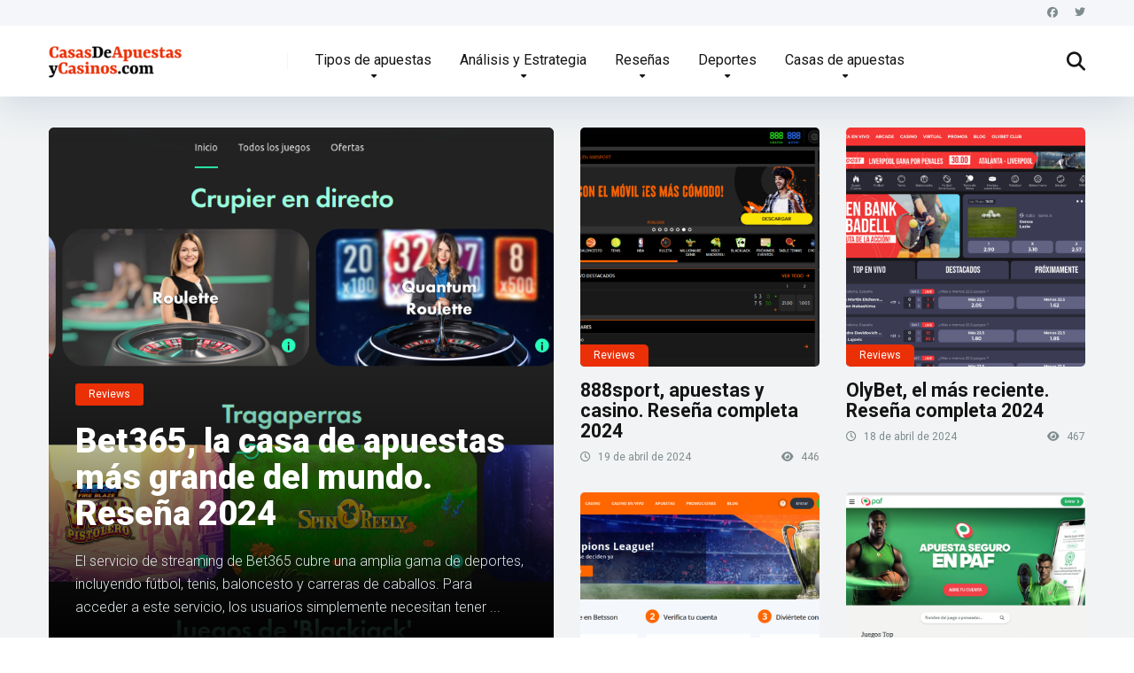

--- FILE ---
content_type: text/html; charset=UTF-8
request_url: https://casasdeapuestasycasinos.com/
body_size: 31258
content:
<!DOCTYPE html>
<html lang="es" prefix="og: https://ogp.me/ns#">
<head>
    <meta charset="UTF-8" />
    <meta http-equiv="X-UA-Compatible" content="IE=edge" />
    <meta name="viewport" id="viewport" content="width=device-width, initial-scale=1.0, maximum-scale=5.0, minimum-scale=1.0, user-scalable=yes" />
	<script id="cookieyes" type="text/javascript" src="https://cdn-cookieyes.com/client_data/b56e3d4869619e5e063ee8b7/script.js"></script>
<!-- Optimización para motores de búsqueda de Rank Math -  https://rankmath.com/ -->
<title>Home - Casas de apuestas y casinos</title>
<meta name="description" content="Elegir una casa de apuestas en línea adecuada es un proceso que requiere consideración y cuidado. Aquí hay algunos aspectos clave a tener en cuenta:"/>
<meta name="robots" content="follow, index, max-snippet:-1, max-video-preview:-1, max-image-preview:large"/>
<link rel="canonical" href="https://casasdeapuestasycasinos.com/" />
<meta property="og:locale" content="es_ES" />
<meta property="og:type" content="website" />
<meta property="og:title" content="Home - Casas de apuestas y casinos" />
<meta property="og:description" content="Elegir una casa de apuestas en línea adecuada es un proceso que requiere consideración y cuidado. Aquí hay algunos aspectos clave a tener en cuenta:" />
<meta property="og:url" content="https://casasdeapuestasycasinos.com/" />
<meta property="og:site_name" content="Top 10 Casas De Apuestas" />
<meta property="og:updated_time" content="2024-04-10T17:19:55+02:00" />
<meta property="article:published_time" content="2022-12-02T17:58:20+01:00" />
<meta property="article:modified_time" content="2024-04-10T17:19:55+02:00" />
<meta name="twitter:card" content="summary_large_image" />
<meta name="twitter:title" content="Home - Casas de apuestas y casinos" />
<meta name="twitter:description" content="Elegir una casa de apuestas en línea adecuada es un proceso que requiere consideración y cuidado. Aquí hay algunos aspectos clave a tener en cuenta:" />
<meta name="twitter:site" content="@twitter:ApuestasyC1583" />
<meta name="twitter:creator" content="@twitter:ApuestasyC1583" />
<meta name="twitter:label1" content="Escrito por" />
<meta name="twitter:data1" content="apuestasycasinos" />
<meta name="twitter:label2" content="Tiempo de lectura" />
<meta name="twitter:data2" content="4 minutos" />
<script type="application/ld+json" class="rank-math-schema">{"@context":"https://schema.org","@graph":[{"@type":"Organization","@id":"https://casasdeapuestasycasinos.com/#organization","name":"Top 10 Casas De Apuestas","url":"https://top10casasdeapuestas.es","sameAs":["https://www.facebook.com/casasdeapuestasycasinos","https://twitter.com/twitter:ApuestasyC1583"],"logo":{"@type":"ImageObject","@id":"https://casasdeapuestasycasinos.com/#logo","url":"https://top10casasdeapuestas.es/wp-content/uploads/2024/01/cropped-Logo1.png","contentUrl":"https://top10casasdeapuestas.es/wp-content/uploads/2024/01/cropped-Logo1.png","caption":"Top 10 Casas De Apuestas","inLanguage":"es","width":"512","height":"512"}},{"@type":"WebSite","@id":"https://casasdeapuestasycasinos.com/#website","url":"https://casasdeapuestasycasinos.com","name":"Top 10 Casas De Apuestas","publisher":{"@id":"https://casasdeapuestasycasinos.com/#organization"},"inLanguage":"es","potentialAction":{"@type":"SearchAction","target":"https://casasdeapuestasycasinos.com/?s={search_term_string}","query-input":"required name=search_term_string"}},{"@type":"ImageObject","@id":"https://top10casasdeapuestas.es/wp-content/uploads/2024/01/logos-juego-seguro.jpg","url":"https://top10casasdeapuestas.es/wp-content/uploads/2024/01/logos-juego-seguro.jpg","width":"200","height":"200","inLanguage":"es"},{"@type":"WebPage","@id":"https://casasdeapuestasycasinos.com/#webpage","url":"https://casasdeapuestasycasinos.com/","name":"Home - Casas de apuestas y casinos","datePublished":"2022-12-02T17:58:20+01:00","dateModified":"2024-04-10T17:19:55+02:00","about":{"@id":"https://casasdeapuestasycasinos.com/#organization"},"isPartOf":{"@id":"https://casasdeapuestasycasinos.com/#website"},"primaryImageOfPage":{"@id":"https://top10casasdeapuestas.es/wp-content/uploads/2024/01/logos-juego-seguro.jpg"},"inLanguage":"es"},{"@type":"Person","@id":"https://casasdeapuestasycasinos.com/author/top10casas/","name":"apuestasycasinos","url":"https://casasdeapuestasycasinos.com/author/top10casas/","image":{"@type":"ImageObject","@id":"https://secure.gravatar.com/avatar/e83ebf89abe654ad0576dfa3bf7703c3c73109108ef935ef6a41b027da74cbd9?s=96&amp;d=mm&amp;r=g","url":"https://secure.gravatar.com/avatar/e83ebf89abe654ad0576dfa3bf7703c3c73109108ef935ef6a41b027da74cbd9?s=96&amp;d=mm&amp;r=g","caption":"apuestasycasinos","inLanguage":"es"},"sameAs":["https://casasdeapuestasycasinos.com"],"worksFor":{"@id":"https://casasdeapuestasycasinos.com/#organization"}},{"@type":"Article","headline":"Home - Casas de apuestas y casinos","datePublished":"2022-12-02T17:58:20+01:00","dateModified":"2024-04-10T17:19:55+02:00","author":{"@id":"https://casasdeapuestasycasinos.com/author/top10casas/","name":"apuestasycasinos"},"publisher":{"@id":"https://casasdeapuestasycasinos.com/#organization"},"description":"Elegir una casa de apuestas en l\u00ednea adecuada es un proceso que requiere consideraci\u00f3n y cuidado. Aqu\u00ed hay algunos aspectos clave a tener en cuenta:","name":"Home - Casas de apuestas y casinos","@id":"https://casasdeapuestasycasinos.com/#richSnippet","isPartOf":{"@id":"https://casasdeapuestasycasinos.com/#webpage"},"image":{"@id":"https://top10casasdeapuestas.es/wp-content/uploads/2024/01/logos-juego-seguro.jpg"},"inLanguage":"es","mainEntityOfPage":{"@id":"https://casasdeapuestasycasinos.com/#webpage"}}]}</script>
<!-- /Plugin Rank Math WordPress SEO -->

<link rel='dns-prefetch' href='//kit.fontawesome.com' />
<link rel='dns-prefetch' href='//www.googletagmanager.com' />
<link rel='dns-prefetch' href='//fonts.googleapis.com' />
<link rel='dns-prefetch' href='//use.fontawesome.com' />
<link rel="alternate" type="application/rss+xml" title="Casas de apuestas y casinos &raquo; Feed" href="https://casasdeapuestasycasinos.com/feed/" />
<link rel="alternate" type="application/rss+xml" title="Casas de apuestas y casinos &raquo; Feed de los comentarios" href="https://casasdeapuestasycasinos.com/comments/feed/" />
<link rel="alternate" title="oEmbed (JSON)" type="application/json+oembed" href="https://casasdeapuestasycasinos.com/wp-json/oembed/1.0/embed?url=https%3A%2F%2Fcasasdeapuestasycasinos.com%2F" />
<link rel="alternate" title="oEmbed (XML)" type="text/xml+oembed" href="https://casasdeapuestasycasinos.com/wp-json/oembed/1.0/embed?url=https%3A%2F%2Fcasasdeapuestasycasinos.com%2F&#038;format=xml" />
<style id='wp-img-auto-sizes-contain-inline-css' type='text/css'>
img:is([sizes=auto i],[sizes^="auto," i]){contain-intrinsic-size:3000px 1500px}
/*# sourceURL=wp-img-auto-sizes-contain-inline-css */
</style>
<link rel='stylesheet' id='hfe-widgets-style-css' href='https://casasdeapuestasycasinos.com/wp-content/plugins/header-footer-elementor/inc/widgets-css/frontend.css?ver=1.6.37' type='text/css' media='all' />
<style id='wp-emoji-styles-inline-css' type='text/css'>

	img.wp-smiley, img.emoji {
		display: inline !important;
		border: none !important;
		box-shadow: none !important;
		height: 1em !important;
		width: 1em !important;
		margin: 0 0.07em !important;
		vertical-align: -0.1em !important;
		background: none !important;
		padding: 0 !important;
	}
/*# sourceURL=wp-emoji-styles-inline-css */
</style>
<link rel='stylesheet' id='wp-block-library-css' href='https://casasdeapuestasycasinos.com/wp-includes/css/dist/block-library/style.min.css?ver=6.9' type='text/css' media='all' />
<style id='wp-block-cover-inline-css' type='text/css'>
.wp-block-cover,.wp-block-cover-image{align-items:center;background-position:50%;box-sizing:border-box;display:flex;justify-content:center;min-height:430px;overflow:hidden;overflow:clip;padding:1em;position:relative}.wp-block-cover .has-background-dim:not([class*=-background-color]),.wp-block-cover-image .has-background-dim:not([class*=-background-color]),.wp-block-cover-image.has-background-dim:not([class*=-background-color]),.wp-block-cover.has-background-dim:not([class*=-background-color]){background-color:#000}.wp-block-cover .has-background-dim.has-background-gradient,.wp-block-cover-image .has-background-dim.has-background-gradient{background-color:initial}.wp-block-cover-image.has-background-dim:before,.wp-block-cover.has-background-dim:before{background-color:inherit;content:""}.wp-block-cover .wp-block-cover__background,.wp-block-cover .wp-block-cover__gradient-background,.wp-block-cover-image .wp-block-cover__background,.wp-block-cover-image .wp-block-cover__gradient-background,.wp-block-cover-image.has-background-dim:not(.has-background-gradient):before,.wp-block-cover.has-background-dim:not(.has-background-gradient):before{bottom:0;left:0;opacity:.5;position:absolute;right:0;top:0}.wp-block-cover-image.has-background-dim.has-background-dim-10 .wp-block-cover__background,.wp-block-cover-image.has-background-dim.has-background-dim-10 .wp-block-cover__gradient-background,.wp-block-cover-image.has-background-dim.has-background-dim-10:not(.has-background-gradient):before,.wp-block-cover.has-background-dim.has-background-dim-10 .wp-block-cover__background,.wp-block-cover.has-background-dim.has-background-dim-10 .wp-block-cover__gradient-background,.wp-block-cover.has-background-dim.has-background-dim-10:not(.has-background-gradient):before{opacity:.1}.wp-block-cover-image.has-background-dim.has-background-dim-20 .wp-block-cover__background,.wp-block-cover-image.has-background-dim.has-background-dim-20 .wp-block-cover__gradient-background,.wp-block-cover-image.has-background-dim.has-background-dim-20:not(.has-background-gradient):before,.wp-block-cover.has-background-dim.has-background-dim-20 .wp-block-cover__background,.wp-block-cover.has-background-dim.has-background-dim-20 .wp-block-cover__gradient-background,.wp-block-cover.has-background-dim.has-background-dim-20:not(.has-background-gradient):before{opacity:.2}.wp-block-cover-image.has-background-dim.has-background-dim-30 .wp-block-cover__background,.wp-block-cover-image.has-background-dim.has-background-dim-30 .wp-block-cover__gradient-background,.wp-block-cover-image.has-background-dim.has-background-dim-30:not(.has-background-gradient):before,.wp-block-cover.has-background-dim.has-background-dim-30 .wp-block-cover__background,.wp-block-cover.has-background-dim.has-background-dim-30 .wp-block-cover__gradient-background,.wp-block-cover.has-background-dim.has-background-dim-30:not(.has-background-gradient):before{opacity:.3}.wp-block-cover-image.has-background-dim.has-background-dim-40 .wp-block-cover__background,.wp-block-cover-image.has-background-dim.has-background-dim-40 .wp-block-cover__gradient-background,.wp-block-cover-image.has-background-dim.has-background-dim-40:not(.has-background-gradient):before,.wp-block-cover.has-background-dim.has-background-dim-40 .wp-block-cover__background,.wp-block-cover.has-background-dim.has-background-dim-40 .wp-block-cover__gradient-background,.wp-block-cover.has-background-dim.has-background-dim-40:not(.has-background-gradient):before{opacity:.4}.wp-block-cover-image.has-background-dim.has-background-dim-50 .wp-block-cover__background,.wp-block-cover-image.has-background-dim.has-background-dim-50 .wp-block-cover__gradient-background,.wp-block-cover-image.has-background-dim.has-background-dim-50:not(.has-background-gradient):before,.wp-block-cover.has-background-dim.has-background-dim-50 .wp-block-cover__background,.wp-block-cover.has-background-dim.has-background-dim-50 .wp-block-cover__gradient-background,.wp-block-cover.has-background-dim.has-background-dim-50:not(.has-background-gradient):before{opacity:.5}.wp-block-cover-image.has-background-dim.has-background-dim-60 .wp-block-cover__background,.wp-block-cover-image.has-background-dim.has-background-dim-60 .wp-block-cover__gradient-background,.wp-block-cover-image.has-background-dim.has-background-dim-60:not(.has-background-gradient):before,.wp-block-cover.has-background-dim.has-background-dim-60 .wp-block-cover__background,.wp-block-cover.has-background-dim.has-background-dim-60 .wp-block-cover__gradient-background,.wp-block-cover.has-background-dim.has-background-dim-60:not(.has-background-gradient):before{opacity:.6}.wp-block-cover-image.has-background-dim.has-background-dim-70 .wp-block-cover__background,.wp-block-cover-image.has-background-dim.has-background-dim-70 .wp-block-cover__gradient-background,.wp-block-cover-image.has-background-dim.has-background-dim-70:not(.has-background-gradient):before,.wp-block-cover.has-background-dim.has-background-dim-70 .wp-block-cover__background,.wp-block-cover.has-background-dim.has-background-dim-70 .wp-block-cover__gradient-background,.wp-block-cover.has-background-dim.has-background-dim-70:not(.has-background-gradient):before{opacity:.7}.wp-block-cover-image.has-background-dim.has-background-dim-80 .wp-block-cover__background,.wp-block-cover-image.has-background-dim.has-background-dim-80 .wp-block-cover__gradient-background,.wp-block-cover-image.has-background-dim.has-background-dim-80:not(.has-background-gradient):before,.wp-block-cover.has-background-dim.has-background-dim-80 .wp-block-cover__background,.wp-block-cover.has-background-dim.has-background-dim-80 .wp-block-cover__gradient-background,.wp-block-cover.has-background-dim.has-background-dim-80:not(.has-background-gradient):before{opacity:.8}.wp-block-cover-image.has-background-dim.has-background-dim-90 .wp-block-cover__background,.wp-block-cover-image.has-background-dim.has-background-dim-90 .wp-block-cover__gradient-background,.wp-block-cover-image.has-background-dim.has-background-dim-90:not(.has-background-gradient):before,.wp-block-cover.has-background-dim.has-background-dim-90 .wp-block-cover__background,.wp-block-cover.has-background-dim.has-background-dim-90 .wp-block-cover__gradient-background,.wp-block-cover.has-background-dim.has-background-dim-90:not(.has-background-gradient):before{opacity:.9}.wp-block-cover-image.has-background-dim.has-background-dim-100 .wp-block-cover__background,.wp-block-cover-image.has-background-dim.has-background-dim-100 .wp-block-cover__gradient-background,.wp-block-cover-image.has-background-dim.has-background-dim-100:not(.has-background-gradient):before,.wp-block-cover.has-background-dim.has-background-dim-100 .wp-block-cover__background,.wp-block-cover.has-background-dim.has-background-dim-100 .wp-block-cover__gradient-background,.wp-block-cover.has-background-dim.has-background-dim-100:not(.has-background-gradient):before{opacity:1}.wp-block-cover .wp-block-cover__background.has-background-dim.has-background-dim-0,.wp-block-cover .wp-block-cover__gradient-background.has-background-dim.has-background-dim-0,.wp-block-cover-image .wp-block-cover__background.has-background-dim.has-background-dim-0,.wp-block-cover-image .wp-block-cover__gradient-background.has-background-dim.has-background-dim-0{opacity:0}.wp-block-cover .wp-block-cover__background.has-background-dim.has-background-dim-10,.wp-block-cover .wp-block-cover__gradient-background.has-background-dim.has-background-dim-10,.wp-block-cover-image .wp-block-cover__background.has-background-dim.has-background-dim-10,.wp-block-cover-image .wp-block-cover__gradient-background.has-background-dim.has-background-dim-10{opacity:.1}.wp-block-cover .wp-block-cover__background.has-background-dim.has-background-dim-20,.wp-block-cover .wp-block-cover__gradient-background.has-background-dim.has-background-dim-20,.wp-block-cover-image .wp-block-cover__background.has-background-dim.has-background-dim-20,.wp-block-cover-image .wp-block-cover__gradient-background.has-background-dim.has-background-dim-20{opacity:.2}.wp-block-cover .wp-block-cover__background.has-background-dim.has-background-dim-30,.wp-block-cover .wp-block-cover__gradient-background.has-background-dim.has-background-dim-30,.wp-block-cover-image .wp-block-cover__background.has-background-dim.has-background-dim-30,.wp-block-cover-image .wp-block-cover__gradient-background.has-background-dim.has-background-dim-30{opacity:.3}.wp-block-cover .wp-block-cover__background.has-background-dim.has-background-dim-40,.wp-block-cover .wp-block-cover__gradient-background.has-background-dim.has-background-dim-40,.wp-block-cover-image .wp-block-cover__background.has-background-dim.has-background-dim-40,.wp-block-cover-image .wp-block-cover__gradient-background.has-background-dim.has-background-dim-40{opacity:.4}.wp-block-cover .wp-block-cover__background.has-background-dim.has-background-dim-50,.wp-block-cover .wp-block-cover__gradient-background.has-background-dim.has-background-dim-50,.wp-block-cover-image .wp-block-cover__background.has-background-dim.has-background-dim-50,.wp-block-cover-image .wp-block-cover__gradient-background.has-background-dim.has-background-dim-50{opacity:.5}.wp-block-cover .wp-block-cover__background.has-background-dim.has-background-dim-60,.wp-block-cover .wp-block-cover__gradient-background.has-background-dim.has-background-dim-60,.wp-block-cover-image .wp-block-cover__background.has-background-dim.has-background-dim-60,.wp-block-cover-image .wp-block-cover__gradient-background.has-background-dim.has-background-dim-60{opacity:.6}.wp-block-cover .wp-block-cover__background.has-background-dim.has-background-dim-70,.wp-block-cover .wp-block-cover__gradient-background.has-background-dim.has-background-dim-70,.wp-block-cover-image .wp-block-cover__background.has-background-dim.has-background-dim-70,.wp-block-cover-image .wp-block-cover__gradient-background.has-background-dim.has-background-dim-70{opacity:.7}.wp-block-cover .wp-block-cover__background.has-background-dim.has-background-dim-80,.wp-block-cover .wp-block-cover__gradient-background.has-background-dim.has-background-dim-80,.wp-block-cover-image .wp-block-cover__background.has-background-dim.has-background-dim-80,.wp-block-cover-image .wp-block-cover__gradient-background.has-background-dim.has-background-dim-80{opacity:.8}.wp-block-cover .wp-block-cover__background.has-background-dim.has-background-dim-90,.wp-block-cover .wp-block-cover__gradient-background.has-background-dim.has-background-dim-90,.wp-block-cover-image .wp-block-cover__background.has-background-dim.has-background-dim-90,.wp-block-cover-image .wp-block-cover__gradient-background.has-background-dim.has-background-dim-90{opacity:.9}.wp-block-cover .wp-block-cover__background.has-background-dim.has-background-dim-100,.wp-block-cover .wp-block-cover__gradient-background.has-background-dim.has-background-dim-100,.wp-block-cover-image .wp-block-cover__background.has-background-dim.has-background-dim-100,.wp-block-cover-image .wp-block-cover__gradient-background.has-background-dim.has-background-dim-100{opacity:1}.wp-block-cover-image.alignleft,.wp-block-cover-image.alignright,.wp-block-cover.alignleft,.wp-block-cover.alignright{max-width:420px;width:100%}.wp-block-cover-image.aligncenter,.wp-block-cover-image.alignleft,.wp-block-cover-image.alignright,.wp-block-cover.aligncenter,.wp-block-cover.alignleft,.wp-block-cover.alignright{display:flex}.wp-block-cover .wp-block-cover__inner-container,.wp-block-cover-image .wp-block-cover__inner-container{color:inherit;position:relative;width:100%}.wp-block-cover-image.is-position-top-left,.wp-block-cover.is-position-top-left{align-items:flex-start;justify-content:flex-start}.wp-block-cover-image.is-position-top-center,.wp-block-cover.is-position-top-center{align-items:flex-start;justify-content:center}.wp-block-cover-image.is-position-top-right,.wp-block-cover.is-position-top-right{align-items:flex-start;justify-content:flex-end}.wp-block-cover-image.is-position-center-left,.wp-block-cover.is-position-center-left{align-items:center;justify-content:flex-start}.wp-block-cover-image.is-position-center-center,.wp-block-cover.is-position-center-center{align-items:center;justify-content:center}.wp-block-cover-image.is-position-center-right,.wp-block-cover.is-position-center-right{align-items:center;justify-content:flex-end}.wp-block-cover-image.is-position-bottom-left,.wp-block-cover.is-position-bottom-left{align-items:flex-end;justify-content:flex-start}.wp-block-cover-image.is-position-bottom-center,.wp-block-cover.is-position-bottom-center{align-items:flex-end;justify-content:center}.wp-block-cover-image.is-position-bottom-right,.wp-block-cover.is-position-bottom-right{align-items:flex-end;justify-content:flex-end}.wp-block-cover-image.has-custom-content-position.has-custom-content-position .wp-block-cover__inner-container,.wp-block-cover.has-custom-content-position.has-custom-content-position .wp-block-cover__inner-container{margin:0}.wp-block-cover-image.has-custom-content-position.has-custom-content-position.is-position-bottom-left .wp-block-cover__inner-container,.wp-block-cover-image.has-custom-content-position.has-custom-content-position.is-position-bottom-right .wp-block-cover__inner-container,.wp-block-cover-image.has-custom-content-position.has-custom-content-position.is-position-center-left .wp-block-cover__inner-container,.wp-block-cover-image.has-custom-content-position.has-custom-content-position.is-position-center-right .wp-block-cover__inner-container,.wp-block-cover-image.has-custom-content-position.has-custom-content-position.is-position-top-left .wp-block-cover__inner-container,.wp-block-cover-image.has-custom-content-position.has-custom-content-position.is-position-top-right .wp-block-cover__inner-container,.wp-block-cover.has-custom-content-position.has-custom-content-position.is-position-bottom-left .wp-block-cover__inner-container,.wp-block-cover.has-custom-content-position.has-custom-content-position.is-position-bottom-right .wp-block-cover__inner-container,.wp-block-cover.has-custom-content-position.has-custom-content-position.is-position-center-left .wp-block-cover__inner-container,.wp-block-cover.has-custom-content-position.has-custom-content-position.is-position-center-right .wp-block-cover__inner-container,.wp-block-cover.has-custom-content-position.has-custom-content-position.is-position-top-left .wp-block-cover__inner-container,.wp-block-cover.has-custom-content-position.has-custom-content-position.is-position-top-right .wp-block-cover__inner-container{margin:0;width:auto}.wp-block-cover .wp-block-cover__image-background,.wp-block-cover video.wp-block-cover__video-background,.wp-block-cover-image .wp-block-cover__image-background,.wp-block-cover-image video.wp-block-cover__video-background{border:none;bottom:0;box-shadow:none;height:100%;left:0;margin:0;max-height:none;max-width:none;object-fit:cover;outline:none;padding:0;position:absolute;right:0;top:0;width:100%}.wp-block-cover-image.has-parallax,.wp-block-cover.has-parallax,.wp-block-cover__image-background.has-parallax,video.wp-block-cover__video-background.has-parallax{background-attachment:fixed;background-repeat:no-repeat;background-size:cover}@supports (-webkit-touch-callout:inherit){.wp-block-cover-image.has-parallax,.wp-block-cover.has-parallax,.wp-block-cover__image-background.has-parallax,video.wp-block-cover__video-background.has-parallax{background-attachment:scroll}}@media (prefers-reduced-motion:reduce){.wp-block-cover-image.has-parallax,.wp-block-cover.has-parallax,.wp-block-cover__image-background.has-parallax,video.wp-block-cover__video-background.has-parallax{background-attachment:scroll}}.wp-block-cover-image.is-repeated,.wp-block-cover.is-repeated,.wp-block-cover__image-background.is-repeated,video.wp-block-cover__video-background.is-repeated{background-repeat:repeat;background-size:auto}.wp-block-cover-image-text,.wp-block-cover-image-text a,.wp-block-cover-image-text a:active,.wp-block-cover-image-text a:focus,.wp-block-cover-image-text a:hover,.wp-block-cover-text,.wp-block-cover-text a,.wp-block-cover-text a:active,.wp-block-cover-text a:focus,.wp-block-cover-text a:hover,section.wp-block-cover-image h2,section.wp-block-cover-image h2 a,section.wp-block-cover-image h2 a:active,section.wp-block-cover-image h2 a:focus,section.wp-block-cover-image h2 a:hover{color:#fff}.wp-block-cover-image .wp-block-cover.has-left-content{justify-content:flex-start}.wp-block-cover-image .wp-block-cover.has-right-content{justify-content:flex-end}.wp-block-cover-image.has-left-content .wp-block-cover-image-text,.wp-block-cover.has-left-content .wp-block-cover-text,section.wp-block-cover-image.has-left-content>h2{margin-left:0;text-align:left}.wp-block-cover-image.has-right-content .wp-block-cover-image-text,.wp-block-cover.has-right-content .wp-block-cover-text,section.wp-block-cover-image.has-right-content>h2{margin-right:0;text-align:right}.wp-block-cover .wp-block-cover-text,.wp-block-cover-image .wp-block-cover-image-text,section.wp-block-cover-image>h2{font-size:2em;line-height:1.25;margin-bottom:0;max-width:840px;padding:.44em;text-align:center;z-index:1}:where(.wp-block-cover-image:not(.has-text-color)),:where(.wp-block-cover:not(.has-text-color)){color:#fff}:where(.wp-block-cover-image.is-light:not(.has-text-color)),:where(.wp-block-cover.is-light:not(.has-text-color)){color:#000}:root :where(.wp-block-cover h1:not(.has-text-color)),:root :where(.wp-block-cover h2:not(.has-text-color)),:root :where(.wp-block-cover h3:not(.has-text-color)),:root :where(.wp-block-cover h4:not(.has-text-color)),:root :where(.wp-block-cover h5:not(.has-text-color)),:root :where(.wp-block-cover h6:not(.has-text-color)),:root :where(.wp-block-cover p:not(.has-text-color)){color:inherit}body:not(.editor-styles-wrapper) .wp-block-cover:not(.wp-block-cover:has(.wp-block-cover__background+.wp-block-cover__inner-container)) .wp-block-cover__image-background,body:not(.editor-styles-wrapper) .wp-block-cover:not(.wp-block-cover:has(.wp-block-cover__background+.wp-block-cover__inner-container)) .wp-block-cover__video-background{z-index:0}body:not(.editor-styles-wrapper) .wp-block-cover:not(.wp-block-cover:has(.wp-block-cover__background+.wp-block-cover__inner-container)) .wp-block-cover__background,body:not(.editor-styles-wrapper) .wp-block-cover:not(.wp-block-cover:has(.wp-block-cover__background+.wp-block-cover__inner-container)) .wp-block-cover__gradient-background,body:not(.editor-styles-wrapper) .wp-block-cover:not(.wp-block-cover:has(.wp-block-cover__background+.wp-block-cover__inner-container)) .wp-block-cover__inner-container,body:not(.editor-styles-wrapper) .wp-block-cover:not(.wp-block-cover:has(.wp-block-cover__background+.wp-block-cover__inner-container)).has-background-dim:not(.has-background-gradient):before{z-index:1}.has-modal-open body:not(.editor-styles-wrapper) .wp-block-cover:not(.wp-block-cover:has(.wp-block-cover__background+.wp-block-cover__inner-container)) .wp-block-cover__inner-container{z-index:auto}
/*# sourceURL=https://casasdeapuestasycasinos.com/wp-includes/blocks/cover/style.min.css */
</style>
<style id='wp-block-heading-inline-css' type='text/css'>
h1:where(.wp-block-heading).has-background,h2:where(.wp-block-heading).has-background,h3:where(.wp-block-heading).has-background,h4:where(.wp-block-heading).has-background,h5:where(.wp-block-heading).has-background,h6:where(.wp-block-heading).has-background{padding:1.25em 2.375em}h1.has-text-align-left[style*=writing-mode]:where([style*=vertical-lr]),h1.has-text-align-right[style*=writing-mode]:where([style*=vertical-rl]),h2.has-text-align-left[style*=writing-mode]:where([style*=vertical-lr]),h2.has-text-align-right[style*=writing-mode]:where([style*=vertical-rl]),h3.has-text-align-left[style*=writing-mode]:where([style*=vertical-lr]),h3.has-text-align-right[style*=writing-mode]:where([style*=vertical-rl]),h4.has-text-align-left[style*=writing-mode]:where([style*=vertical-lr]),h4.has-text-align-right[style*=writing-mode]:where([style*=vertical-rl]),h5.has-text-align-left[style*=writing-mode]:where([style*=vertical-lr]),h5.has-text-align-right[style*=writing-mode]:where([style*=vertical-rl]),h6.has-text-align-left[style*=writing-mode]:where([style*=vertical-lr]),h6.has-text-align-right[style*=writing-mode]:where([style*=vertical-rl]){rotate:180deg}
/*# sourceURL=https://casasdeapuestasycasinos.com/wp-includes/blocks/heading/style.min.css */
</style>
<style id='wp-block-image-inline-css' type='text/css'>
.wp-block-image>a,.wp-block-image>figure>a{display:inline-block}.wp-block-image img{box-sizing:border-box;height:auto;max-width:100%;vertical-align:bottom}@media not (prefers-reduced-motion){.wp-block-image img.hide{visibility:hidden}.wp-block-image img.show{animation:show-content-image .4s}}.wp-block-image[style*=border-radius] img,.wp-block-image[style*=border-radius]>a{border-radius:inherit}.wp-block-image.has-custom-border img{box-sizing:border-box}.wp-block-image.aligncenter{text-align:center}.wp-block-image.alignfull>a,.wp-block-image.alignwide>a{width:100%}.wp-block-image.alignfull img,.wp-block-image.alignwide img{height:auto;width:100%}.wp-block-image .aligncenter,.wp-block-image .alignleft,.wp-block-image .alignright,.wp-block-image.aligncenter,.wp-block-image.alignleft,.wp-block-image.alignright{display:table}.wp-block-image .aligncenter>figcaption,.wp-block-image .alignleft>figcaption,.wp-block-image .alignright>figcaption,.wp-block-image.aligncenter>figcaption,.wp-block-image.alignleft>figcaption,.wp-block-image.alignright>figcaption{caption-side:bottom;display:table-caption}.wp-block-image .alignleft{float:left;margin:.5em 1em .5em 0}.wp-block-image .alignright{float:right;margin:.5em 0 .5em 1em}.wp-block-image .aligncenter{margin-left:auto;margin-right:auto}.wp-block-image :where(figcaption){margin-bottom:1em;margin-top:.5em}.wp-block-image.is-style-circle-mask img{border-radius:9999px}@supports ((-webkit-mask-image:none) or (mask-image:none)) or (-webkit-mask-image:none){.wp-block-image.is-style-circle-mask img{border-radius:0;-webkit-mask-image:url('data:image/svg+xml;utf8,<svg viewBox="0 0 100 100" xmlns="http://www.w3.org/2000/svg"><circle cx="50" cy="50" r="50"/></svg>');mask-image:url('data:image/svg+xml;utf8,<svg viewBox="0 0 100 100" xmlns="http://www.w3.org/2000/svg"><circle cx="50" cy="50" r="50"/></svg>');mask-mode:alpha;-webkit-mask-position:center;mask-position:center;-webkit-mask-repeat:no-repeat;mask-repeat:no-repeat;-webkit-mask-size:contain;mask-size:contain}}:root :where(.wp-block-image.is-style-rounded img,.wp-block-image .is-style-rounded img){border-radius:9999px}.wp-block-image figure{margin:0}.wp-lightbox-container{display:flex;flex-direction:column;position:relative}.wp-lightbox-container img{cursor:zoom-in}.wp-lightbox-container img:hover+button{opacity:1}.wp-lightbox-container button{align-items:center;backdrop-filter:blur(16px) saturate(180%);background-color:#5a5a5a40;border:none;border-radius:4px;cursor:zoom-in;display:flex;height:20px;justify-content:center;opacity:0;padding:0;position:absolute;right:16px;text-align:center;top:16px;width:20px;z-index:100}@media not (prefers-reduced-motion){.wp-lightbox-container button{transition:opacity .2s ease}}.wp-lightbox-container button:focus-visible{outline:3px auto #5a5a5a40;outline:3px auto -webkit-focus-ring-color;outline-offset:3px}.wp-lightbox-container button:hover{cursor:pointer;opacity:1}.wp-lightbox-container button:focus{opacity:1}.wp-lightbox-container button:focus,.wp-lightbox-container button:hover,.wp-lightbox-container button:not(:hover):not(:active):not(.has-background){background-color:#5a5a5a40;border:none}.wp-lightbox-overlay{box-sizing:border-box;cursor:zoom-out;height:100vh;left:0;overflow:hidden;position:fixed;top:0;visibility:hidden;width:100%;z-index:100000}.wp-lightbox-overlay .close-button{align-items:center;cursor:pointer;display:flex;justify-content:center;min-height:40px;min-width:40px;padding:0;position:absolute;right:calc(env(safe-area-inset-right) + 16px);top:calc(env(safe-area-inset-top) + 16px);z-index:5000000}.wp-lightbox-overlay .close-button:focus,.wp-lightbox-overlay .close-button:hover,.wp-lightbox-overlay .close-button:not(:hover):not(:active):not(.has-background){background:none;border:none}.wp-lightbox-overlay .lightbox-image-container{height:var(--wp--lightbox-container-height);left:50%;overflow:hidden;position:absolute;top:50%;transform:translate(-50%,-50%);transform-origin:top left;width:var(--wp--lightbox-container-width);z-index:9999999999}.wp-lightbox-overlay .wp-block-image{align-items:center;box-sizing:border-box;display:flex;height:100%;justify-content:center;margin:0;position:relative;transform-origin:0 0;width:100%;z-index:3000000}.wp-lightbox-overlay .wp-block-image img{height:var(--wp--lightbox-image-height);min-height:var(--wp--lightbox-image-height);min-width:var(--wp--lightbox-image-width);width:var(--wp--lightbox-image-width)}.wp-lightbox-overlay .wp-block-image figcaption{display:none}.wp-lightbox-overlay button{background:none;border:none}.wp-lightbox-overlay .scrim{background-color:#fff;height:100%;opacity:.9;position:absolute;width:100%;z-index:2000000}.wp-lightbox-overlay.active{visibility:visible}@media not (prefers-reduced-motion){.wp-lightbox-overlay.active{animation:turn-on-visibility .25s both}.wp-lightbox-overlay.active img{animation:turn-on-visibility .35s both}.wp-lightbox-overlay.show-closing-animation:not(.active){animation:turn-off-visibility .35s both}.wp-lightbox-overlay.show-closing-animation:not(.active) img{animation:turn-off-visibility .25s both}.wp-lightbox-overlay.zoom.active{animation:none;opacity:1;visibility:visible}.wp-lightbox-overlay.zoom.active .lightbox-image-container{animation:lightbox-zoom-in .4s}.wp-lightbox-overlay.zoom.active .lightbox-image-container img{animation:none}.wp-lightbox-overlay.zoom.active .scrim{animation:turn-on-visibility .4s forwards}.wp-lightbox-overlay.zoom.show-closing-animation:not(.active){animation:none}.wp-lightbox-overlay.zoom.show-closing-animation:not(.active) .lightbox-image-container{animation:lightbox-zoom-out .4s}.wp-lightbox-overlay.zoom.show-closing-animation:not(.active) .lightbox-image-container img{animation:none}.wp-lightbox-overlay.zoom.show-closing-animation:not(.active) .scrim{animation:turn-off-visibility .4s forwards}}@keyframes show-content-image{0%{visibility:hidden}99%{visibility:hidden}to{visibility:visible}}@keyframes turn-on-visibility{0%{opacity:0}to{opacity:1}}@keyframes turn-off-visibility{0%{opacity:1;visibility:visible}99%{opacity:0;visibility:visible}to{opacity:0;visibility:hidden}}@keyframes lightbox-zoom-in{0%{transform:translate(calc((-100vw + var(--wp--lightbox-scrollbar-width))/2 + var(--wp--lightbox-initial-left-position)),calc(-50vh + var(--wp--lightbox-initial-top-position))) scale(var(--wp--lightbox-scale))}to{transform:translate(-50%,-50%) scale(1)}}@keyframes lightbox-zoom-out{0%{transform:translate(-50%,-50%) scale(1);visibility:visible}99%{visibility:visible}to{transform:translate(calc((-100vw + var(--wp--lightbox-scrollbar-width))/2 + var(--wp--lightbox-initial-left-position)),calc(-50vh + var(--wp--lightbox-initial-top-position))) scale(var(--wp--lightbox-scale));visibility:hidden}}
/*# sourceURL=https://casasdeapuestasycasinos.com/wp-includes/blocks/image/style.min.css */
</style>
<style id='wp-block-list-inline-css' type='text/css'>
ol,ul{box-sizing:border-box}:root :where(.wp-block-list.has-background){padding:1.25em 2.375em}
/*# sourceURL=https://casasdeapuestasycasinos.com/wp-includes/blocks/list/style.min.css */
</style>
<style id='wp-block-paragraph-inline-css' type='text/css'>
.is-small-text{font-size:.875em}.is-regular-text{font-size:1em}.is-large-text{font-size:2.25em}.is-larger-text{font-size:3em}.has-drop-cap:not(:focus):first-letter{float:left;font-size:8.4em;font-style:normal;font-weight:100;line-height:.68;margin:.05em .1em 0 0;text-transform:uppercase}body.rtl .has-drop-cap:not(:focus):first-letter{float:none;margin-left:.1em}p.has-drop-cap.has-background{overflow:hidden}:root :where(p.has-background){padding:1.25em 2.375em}:where(p.has-text-color:not(.has-link-color)) a{color:inherit}p.has-text-align-left[style*="writing-mode:vertical-lr"],p.has-text-align-right[style*="writing-mode:vertical-rl"]{rotate:180deg}
/*# sourceURL=https://casasdeapuestasycasinos.com/wp-includes/blocks/paragraph/style.min.css */
</style>
<style id='wp-block-spacer-inline-css' type='text/css'>
.wp-block-spacer{clear:both}
/*# sourceURL=https://casasdeapuestasycasinos.com/wp-includes/blocks/spacer/style.min.css */
</style>
<style id='global-styles-inline-css' type='text/css'>
:root{--wp--preset--aspect-ratio--square: 1;--wp--preset--aspect-ratio--4-3: 4/3;--wp--preset--aspect-ratio--3-4: 3/4;--wp--preset--aspect-ratio--3-2: 3/2;--wp--preset--aspect-ratio--2-3: 2/3;--wp--preset--aspect-ratio--16-9: 16/9;--wp--preset--aspect-ratio--9-16: 9/16;--wp--preset--color--black: #000000;--wp--preset--color--cyan-bluish-gray: #abb8c3;--wp--preset--color--white: #ffffff;--wp--preset--color--pale-pink: #f78da7;--wp--preset--color--vivid-red: #cf2e2e;--wp--preset--color--luminous-vivid-orange: #ff6900;--wp--preset--color--luminous-vivid-amber: #fcb900;--wp--preset--color--light-green-cyan: #7bdcb5;--wp--preset--color--vivid-green-cyan: #00d084;--wp--preset--color--pale-cyan-blue: #8ed1fc;--wp--preset--color--vivid-cyan-blue: #0693e3;--wp--preset--color--vivid-purple: #9b51e0;--wp--preset--color--mercury-main: #3c6382;--wp--preset--color--mercury-second: #eb2f06;--wp--preset--color--mercury-white: #fff;--wp--preset--color--mercury-gray: #263238;--wp--preset--color--mercury-emerald: #2edd6c;--wp--preset--color--mercury-alizarin: #e74c3c;--wp--preset--color--mercury-wisteria: #8e44ad;--wp--preset--color--mercury-peter-river: #3498db;--wp--preset--color--mercury-clouds: #ecf0f1;--wp--preset--gradient--vivid-cyan-blue-to-vivid-purple: linear-gradient(135deg,rgb(6,147,227) 0%,rgb(155,81,224) 100%);--wp--preset--gradient--light-green-cyan-to-vivid-green-cyan: linear-gradient(135deg,rgb(122,220,180) 0%,rgb(0,208,130) 100%);--wp--preset--gradient--luminous-vivid-amber-to-luminous-vivid-orange: linear-gradient(135deg,rgb(252,185,0) 0%,rgb(255,105,0) 100%);--wp--preset--gradient--luminous-vivid-orange-to-vivid-red: linear-gradient(135deg,rgb(255,105,0) 0%,rgb(207,46,46) 100%);--wp--preset--gradient--very-light-gray-to-cyan-bluish-gray: linear-gradient(135deg,rgb(238,238,238) 0%,rgb(169,184,195) 100%);--wp--preset--gradient--cool-to-warm-spectrum: linear-gradient(135deg,rgb(74,234,220) 0%,rgb(151,120,209) 20%,rgb(207,42,186) 40%,rgb(238,44,130) 60%,rgb(251,105,98) 80%,rgb(254,248,76) 100%);--wp--preset--gradient--blush-light-purple: linear-gradient(135deg,rgb(255,206,236) 0%,rgb(152,150,240) 100%);--wp--preset--gradient--blush-bordeaux: linear-gradient(135deg,rgb(254,205,165) 0%,rgb(254,45,45) 50%,rgb(107,0,62) 100%);--wp--preset--gradient--luminous-dusk: linear-gradient(135deg,rgb(255,203,112) 0%,rgb(199,81,192) 50%,rgb(65,88,208) 100%);--wp--preset--gradient--pale-ocean: linear-gradient(135deg,rgb(255,245,203) 0%,rgb(182,227,212) 50%,rgb(51,167,181) 100%);--wp--preset--gradient--electric-grass: linear-gradient(135deg,rgb(202,248,128) 0%,rgb(113,206,126) 100%);--wp--preset--gradient--midnight: linear-gradient(135deg,rgb(2,3,129) 0%,rgb(40,116,252) 100%);--wp--preset--font-size--small: 13px;--wp--preset--font-size--medium: 20px;--wp--preset--font-size--large: 36px;--wp--preset--font-size--x-large: 42px;--wp--preset--spacing--20: 0.44rem;--wp--preset--spacing--30: 0.67rem;--wp--preset--spacing--40: 1rem;--wp--preset--spacing--50: 1.5rem;--wp--preset--spacing--60: 2.25rem;--wp--preset--spacing--70: 3.38rem;--wp--preset--spacing--80: 5.06rem;--wp--preset--shadow--natural: 6px 6px 9px rgba(0, 0, 0, 0.2);--wp--preset--shadow--deep: 12px 12px 50px rgba(0, 0, 0, 0.4);--wp--preset--shadow--sharp: 6px 6px 0px rgba(0, 0, 0, 0.2);--wp--preset--shadow--outlined: 6px 6px 0px -3px rgb(255, 255, 255), 6px 6px rgb(0, 0, 0);--wp--preset--shadow--crisp: 6px 6px 0px rgb(0, 0, 0);}:where(.is-layout-flex){gap: 0.5em;}:where(.is-layout-grid){gap: 0.5em;}body .is-layout-flex{display: flex;}.is-layout-flex{flex-wrap: wrap;align-items: center;}.is-layout-flex > :is(*, div){margin: 0;}body .is-layout-grid{display: grid;}.is-layout-grid > :is(*, div){margin: 0;}:where(.wp-block-columns.is-layout-flex){gap: 2em;}:where(.wp-block-columns.is-layout-grid){gap: 2em;}:where(.wp-block-post-template.is-layout-flex){gap: 1.25em;}:where(.wp-block-post-template.is-layout-grid){gap: 1.25em;}.has-black-color{color: var(--wp--preset--color--black) !important;}.has-cyan-bluish-gray-color{color: var(--wp--preset--color--cyan-bluish-gray) !important;}.has-white-color{color: var(--wp--preset--color--white) !important;}.has-pale-pink-color{color: var(--wp--preset--color--pale-pink) !important;}.has-vivid-red-color{color: var(--wp--preset--color--vivid-red) !important;}.has-luminous-vivid-orange-color{color: var(--wp--preset--color--luminous-vivid-orange) !important;}.has-luminous-vivid-amber-color{color: var(--wp--preset--color--luminous-vivid-amber) !important;}.has-light-green-cyan-color{color: var(--wp--preset--color--light-green-cyan) !important;}.has-vivid-green-cyan-color{color: var(--wp--preset--color--vivid-green-cyan) !important;}.has-pale-cyan-blue-color{color: var(--wp--preset--color--pale-cyan-blue) !important;}.has-vivid-cyan-blue-color{color: var(--wp--preset--color--vivid-cyan-blue) !important;}.has-vivid-purple-color{color: var(--wp--preset--color--vivid-purple) !important;}.has-black-background-color{background-color: var(--wp--preset--color--black) !important;}.has-cyan-bluish-gray-background-color{background-color: var(--wp--preset--color--cyan-bluish-gray) !important;}.has-white-background-color{background-color: var(--wp--preset--color--white) !important;}.has-pale-pink-background-color{background-color: var(--wp--preset--color--pale-pink) !important;}.has-vivid-red-background-color{background-color: var(--wp--preset--color--vivid-red) !important;}.has-luminous-vivid-orange-background-color{background-color: var(--wp--preset--color--luminous-vivid-orange) !important;}.has-luminous-vivid-amber-background-color{background-color: var(--wp--preset--color--luminous-vivid-amber) !important;}.has-light-green-cyan-background-color{background-color: var(--wp--preset--color--light-green-cyan) !important;}.has-vivid-green-cyan-background-color{background-color: var(--wp--preset--color--vivid-green-cyan) !important;}.has-pale-cyan-blue-background-color{background-color: var(--wp--preset--color--pale-cyan-blue) !important;}.has-vivid-cyan-blue-background-color{background-color: var(--wp--preset--color--vivid-cyan-blue) !important;}.has-vivid-purple-background-color{background-color: var(--wp--preset--color--vivid-purple) !important;}.has-black-border-color{border-color: var(--wp--preset--color--black) !important;}.has-cyan-bluish-gray-border-color{border-color: var(--wp--preset--color--cyan-bluish-gray) !important;}.has-white-border-color{border-color: var(--wp--preset--color--white) !important;}.has-pale-pink-border-color{border-color: var(--wp--preset--color--pale-pink) !important;}.has-vivid-red-border-color{border-color: var(--wp--preset--color--vivid-red) !important;}.has-luminous-vivid-orange-border-color{border-color: var(--wp--preset--color--luminous-vivid-orange) !important;}.has-luminous-vivid-amber-border-color{border-color: var(--wp--preset--color--luminous-vivid-amber) !important;}.has-light-green-cyan-border-color{border-color: var(--wp--preset--color--light-green-cyan) !important;}.has-vivid-green-cyan-border-color{border-color: var(--wp--preset--color--vivid-green-cyan) !important;}.has-pale-cyan-blue-border-color{border-color: var(--wp--preset--color--pale-cyan-blue) !important;}.has-vivid-cyan-blue-border-color{border-color: var(--wp--preset--color--vivid-cyan-blue) !important;}.has-vivid-purple-border-color{border-color: var(--wp--preset--color--vivid-purple) !important;}.has-vivid-cyan-blue-to-vivid-purple-gradient-background{background: var(--wp--preset--gradient--vivid-cyan-blue-to-vivid-purple) !important;}.has-light-green-cyan-to-vivid-green-cyan-gradient-background{background: var(--wp--preset--gradient--light-green-cyan-to-vivid-green-cyan) !important;}.has-luminous-vivid-amber-to-luminous-vivid-orange-gradient-background{background: var(--wp--preset--gradient--luminous-vivid-amber-to-luminous-vivid-orange) !important;}.has-luminous-vivid-orange-to-vivid-red-gradient-background{background: var(--wp--preset--gradient--luminous-vivid-orange-to-vivid-red) !important;}.has-very-light-gray-to-cyan-bluish-gray-gradient-background{background: var(--wp--preset--gradient--very-light-gray-to-cyan-bluish-gray) !important;}.has-cool-to-warm-spectrum-gradient-background{background: var(--wp--preset--gradient--cool-to-warm-spectrum) !important;}.has-blush-light-purple-gradient-background{background: var(--wp--preset--gradient--blush-light-purple) !important;}.has-blush-bordeaux-gradient-background{background: var(--wp--preset--gradient--blush-bordeaux) !important;}.has-luminous-dusk-gradient-background{background: var(--wp--preset--gradient--luminous-dusk) !important;}.has-pale-ocean-gradient-background{background: var(--wp--preset--gradient--pale-ocean) !important;}.has-electric-grass-gradient-background{background: var(--wp--preset--gradient--electric-grass) !important;}.has-midnight-gradient-background{background: var(--wp--preset--gradient--midnight) !important;}.has-small-font-size{font-size: var(--wp--preset--font-size--small) !important;}.has-medium-font-size{font-size: var(--wp--preset--font-size--medium) !important;}.has-large-font-size{font-size: var(--wp--preset--font-size--large) !important;}.has-x-large-font-size{font-size: var(--wp--preset--font-size--x-large) !important;}
/*# sourceURL=global-styles-inline-css */
</style>

<style id='classic-theme-styles-inline-css' type='text/css'>
/*! This file is auto-generated */
.wp-block-button__link{color:#fff;background-color:#32373c;border-radius:9999px;box-shadow:none;text-decoration:none;padding:calc(.667em + 2px) calc(1.333em + 2px);font-size:1.125em}.wp-block-file__button{background:#32373c;color:#fff;text-decoration:none}
/*# sourceURL=/wp-includes/css/classic-themes.min.css */
</style>
<link rel='stylesheet' id='aces-style-css' href='https://casasdeapuestasycasinos.com/wp-content/plugins/aces/css/aces-style.css?ver=3.0.5' type='text/css' media='all' />
<link rel='stylesheet' id='aces-media-css' href='https://casasdeapuestasycasinos.com/wp-content/plugins/aces/css/aces-media.css?ver=3.0.5' type='text/css' media='all' />
<link rel='stylesheet' id='slotsl-css-css' href='https://casasdeapuestasycasinos.com/wp-content/plugins/slotslaunch-wp/public/css/slotslaunch-public.css?ver=1.3.2.5' type='text/css' media='all' />
<link rel='stylesheet' id='hfe-style-css' href='https://casasdeapuestasycasinos.com/wp-content/plugins/header-footer-elementor/assets/css/header-footer-elementor.css?ver=1.6.37' type='text/css' media='all' />
<link rel='stylesheet' id='elementor-frontend-css' href='https://casasdeapuestasycasinos.com/wp-content/plugins/elementor/assets/css/frontend-lite.min.css?ver=3.23.1' type='text/css' media='all' />
<link rel='stylesheet' id='swiper-css' href='https://casasdeapuestasycasinos.com/wp-content/plugins/elementor/assets/lib/swiper/v8/css/swiper.min.css?ver=8.4.5' type='text/css' media='all' />
<link rel='stylesheet' id='elementor-post-6-css' href='https://casasdeapuestasycasinos.com/wp-content/uploads/elementor/css/post-6.css?ver=1716300318' type='text/css' media='all' />
<link rel='stylesheet' id='elementor-global-css' href='https://casasdeapuestasycasinos.com/wp-content/uploads/elementor/css/global.css?ver=1716300318' type='text/css' media='all' />
<link rel='stylesheet' id='elementor-post-565-css' href='https://casasdeapuestasycasinos.com/wp-content/uploads/elementor/css/post-565.css?ver=1716300318' type='text/css' media='all' />
<link rel='stylesheet' id='mercury-googlefonts-css' href='//fonts.googleapis.com/css2?family=Roboto:wght@300;400;700;900&#038;display=swap' type='text/css' media='all' />
<link rel='stylesheet' id='owl-carousel-css' href='https://casasdeapuestasycasinos.com/wp-content/themes/mercury/css/owl.carousel.min.css?ver=2.3.4' type='text/css' media='all' />
<link rel='stylesheet' id='owl-carousel-animate-css' href='https://casasdeapuestasycasinos.com/wp-content/themes/mercury/css/animate.css?ver=2.3.4' type='text/css' media='all' />
<link rel='stylesheet' id='mercury-style-css' href='https://casasdeapuestasycasinos.com/wp-content/themes/mercury/style.css?ver=3.9.9' type='text/css' media='all' />
<style id='mercury-style-inline-css' type='text/css'>


/* Main Color */

.has-mercury-main-color,
.home-page .textwidget a:hover,
.space-header-2-top-soc a:hover,
.space-header-menu ul.main-menu li a:hover,
.space-header-menu ul.main-menu li:hover a,
.space-header-2-nav ul.main-menu li a:hover,
.space-header-2-nav ul.main-menu li:hover a,
.space-page-content a:hover,
.space-pros-cons ul li a:hover,
.space-pros-cons ol li a:hover,
.space-companies-2-archive-item-desc a:hover,
.space-organizations-3-archive-item-terms-ins a:hover,
.space-organizations-7-archive-item-terms a:hover,
.space-organizations-8-archive-item-terms a:hover,
.space-comments-form-box p.comment-notes span.required,
form.comment-form p.comment-notes span.required {
	color: #3c6382;
}

input[type="submit"],
.has-mercury-main-background-color,
.space-block-title span:after,
.space-widget-title span:after,
.space-companies-archive-item-button a,
.space-companies-sidebar-item-button a,
.space-organizations-3-archive-item-count,
.space-organizations-3-archive-item-count-2,
.space-units-archive-item-button a,
.space-units-sidebar-item-button a,
.space-aces-single-offer-info-button-ins a,
.space-offers-archive-item-button a,
.home-page .widget_mc4wp_form_widget .space-widget-title::after,
.space-content-section .widget_mc4wp_form_widget .space-widget-title::after {
	background-color: #3c6382;
}

.space-header-menu ul.main-menu li a:hover,
.space-header-menu ul.main-menu li:hover a,
.space-header-2-nav ul.main-menu li a:hover,
.space-header-2-nav ul.main-menu li:hover a {
	border-bottom: 2px solid #3c6382;
}
.space-header-2-top-soc a:hover {
	border: 1px solid #3c6382;
}
.space-companies-archive-item-button a:hover,
.space-units-archive-item-button a:hover,
.space-offers-archive-item-button a:hover,
.space-aces-single-offer-info-button-ins a:hover {
    box-shadow: 0px 8px 30px 0px rgba(60,99,130, 0.60) !important;
}

/* Second Color */

.has-mercury-second-color,
.space-page-content a,
.space-pros-cons ul li a,
.space-pros-cons ol li a,
.space-page-content ul li:before,
.home-page .textwidget ul li:before,
.space-widget ul li a:hover,
.space-page-content ul.space-mark li:before,
.home-page .textwidget a,
#recentcomments li a:hover,
#recentcomments li span.comment-author-link a:hover,
h3.comment-reply-title small a,
.space-shortcode-wrap .space-companies-sidebar-item-title p a,
.space-companies-sidebar-2-item-desc a,
.space-companies-sidebar-item-title p a,
.space-companies-archive-item-short-desc a,
.space-companies-2-archive-item-desc a,
.space-organizations-3-archive-item-terms-ins a,
.space-organizations-7-archive-item-terms a,
.space-organizations-8-archive-item-terms a,
.space-organization-content-info a,
.space-organization-style-2-calltoaction-text-ins a,
.space-organization-details-item-title span,
.space-organization-style-2-ratings-all-item-value i,
.space-organization-style-2-calltoaction-text-ins a,
.space-organization-content-short-desc a,
.space-organization-header-short-desc a,
.space-organization-content-rating-stars i,
.space-organization-content-rating-overall .star-rating .star,
.space-companies-archive-item-rating .star-rating .star,
.space-organization-content-logo-stars i,
.space-organization-content-logo-stars .star-rating .star,
.space-companies-2-archive-item-rating .star-rating .star,
.space-organizations-3-archive-item-rating-box .star-rating .star,
.space-organizations-4-archive-item-title .star-rating .star,
.space-companies-sidebar-2-item-rating .star-rating .star,
.space-comments-list-item-date a.comment-reply-link,
.space-categories-list-box ul li a,
.space-news-10-item-category a,
.small .space-news-11-item-category a,
#scrolltop,
.widget_mc4wp_form_widget .mc4wp-response a,
.space-header-height.dark .space-header-menu ul.main-menu li a:hover,
.space-header-height.dark .space-header-menu ul.main-menu li:hover a,
.space-header-2-height.dark .space-header-2-nav ul.main-menu li a:hover,
.space-header-2-height.dark .space-header-2-nav ul.main-menu li:hover a,
.space-header-2-height.dark .space-header-2-top-soc a:hover,
.space-organization-header-logo-rating i,
.wp-block-latest-comments__comment-meta a {
	color: #eb2f06;
}

.space-title-box-category a,
.has-mercury-second-background-color,
.space-organization-details-item-links a:hover,
.space-news-2-small-item-img-category a,
.space-news-2-item-big-box-category span,
.space-block-title span:before,
.space-widget-title span:before,
.space-news-4-item.small-news-block .space-news-4-item-img-category a,
.space-news-4-item.big-news-block .space-news-4-item-top-category span,
.space-news-6-item-top-category span,
.space-news-7-item-category span,
.space-news-3-item-img-category a,
.space-news-8-item-title-category span,
.space-news-9-item-info-category span,
.space-archive-loop-item-img-category a,
.space-organizations-3-archive-item:first-child .space-organizations-3-archive-item-count,
.space-organizations-3-archive-item:first-child .space-organizations-3-archive-item-count-2,
.space-single-offer.space-dark-style .space-aces-single-offer-info-button-ins a,
.space-offers-archive-item.space-dark-style .space-offers-archive-item-button a,
nav.pagination a,
.space-load-more-button,
nav.comments-pagination a,
nav.pagination-post a span.page-number,
.widget_tag_cloud a,
.space-footer-top-age span.age-limit,
.space-footer-top-soc a:hover,
.home-page .widget_mc4wp_form_widget .mc4wp-form-fields .space-subscribe-filds button,
.space-content-section .widget_mc4wp_form_widget .mc4wp-form-fields .space-subscribe-filds button {
	background-color: #eb2f06;
}

.space-footer-top-soc a:hover,
.space-header-2-height.dark .space-header-2-top-soc a:hover,
.space-categories-list-box ul li a {
	border: 1px solid #eb2f06;
}

.space-header-height.dark .space-header-menu ul.main-menu li a:hover,
.space-header-height.dark .space-header-menu ul.main-menu li:hover a,
.space-header-2-height.dark .space-header-2-nav ul.main-menu li a:hover,
.space-header-2-height.dark .space-header-2-nav ul.main-menu li:hover a {
	border-bottom: 2px solid #eb2f06;
}

.space-offers-archive-item.space-dark-style .space-offers-archive-item-button a:hover,
.space-single-offer.space-dark-style .space-aces-single-offer-info-button-ins a:hover {
    box-shadow: 0px 8px 30px 0px rgba(235,47,6, 0.60) !important;
}

.space-text-gradient {
	background: #3c6382;
	background: -webkit-linear-gradient(to right, #3c6382 0%, #eb2f06 100%);
	background: -moz-linear-gradient(to right, #3c6382 0%, #eb2f06 100%);
	background: linear-gradient(to right, #3c6382 0%, #eb2f06 100%);
}

/* Stars Color */

.star,
.fa-star {
	color: #ffd32a!important;
}

.space-rating-star-background {
	background-color: #ffd32a;
}

/* Custom header layout colors */

/* --- Header #1 Style --- */

.space-header-height .space-header-wrap {
	background-color: #ffffff;
}
.space-header-height .space-header-top,
.space-header-height .space-header-logo-ins:after {
	background-color: #f5f6fa;
}
.space-header-height .space-header-top-soc a,
.space-header-height .space-header-top-menu ul li a {
	color: #7f8c8d;
}
.space-header-height .space-header-top-soc a:hover ,
.space-header-height .space-header-top-menu ul li a:hover {
	color: #151515;
}
.space-header-height .space-header-logo a {
	color: #2d3436;
}
.space-header-height .space-header-logo span {
	color: #7f8c8d;
}
.space-header-height .space-header-menu ul.main-menu li,
.space-header-height .space-header-menu ul.main-menu li a,
.space-header-height .space-header-search {
	color: #151515;
}
.space-header-height .space-mobile-menu-icon div {
	background-color: #151515;
}
.space-header-height .space-header-menu ul.main-menu li a:hover,
.space-header-height .space-header-menu ul.main-menu li:hover a {
	color: #3c6382;
	border-bottom: 2px solid #3c6382;
}

.space-header-height .space-header-menu ul.main-menu li ul.sub-menu {
	background-color: #ffffff;
}

.space-header-height .space-header-menu ul.main-menu li ul.sub-menu li.menu-item-has-children:after,
.space-header-height .space-header-menu ul.main-menu li ul.sub-menu li a {
	color: #34495e;
	border-bottom: 1px solid transparent;
}
.space-header-height .space-header-menu ul.main-menu li ul.sub-menu li a:hover {
	border-bottom: 1px solid transparent;
	color: #b2bec3;
	text-decoration: none;
}

/* --- Header #2 Style --- */

.space-header-2-height .space-header-2-wrap,
.space-header-2-height .space-header-2-wrap.fixed .space-header-2-nav {
	background-color: #ffffff;
}
.space-header-2-height .space-header-2-top-ins {
	border-bottom: 1px solid #f5f6fa;
}
.space-header-2-height .space-header-2-top-soc a,
.space-header-2-height .space-header-search {
	color: #7f8c8d;
}
.space-header-2-height .space-header-2-top-soc a {
	border: 1px solid #7f8c8d;
}
.space-header-2-height .space-mobile-menu-icon div {
	background-color: #7f8c8d;
}
.space-header-2-height .space-header-2-top-soc a:hover {
	color: #151515;
	border: 1px solid #151515;
}
.space-header-2-height .space-header-2-top-logo a {
	color: #2d3436;
}
.space-header-2-height .space-header-2-top-logo span {
	color: #7f8c8d;
}
.space-header-2-height .space-header-2-nav ul.main-menu li,
.space-header-2-height .space-header-2-nav ul.main-menu li a {
	color: #151515;
}
.space-header-2-height .space-header-2-nav ul.main-menu li a:hover,
.space-header-2-height .space-header-2-nav ul.main-menu li:hover a {
	color: #3c6382;
	border-bottom: 2px solid #3c6382;
}
.space-header-2-height .space-header-2-nav ul.main-menu li ul.sub-menu {
	background-color: #ffffff;
}
.space-header-2-height .space-header-2-nav ul.main-menu li ul.sub-menu li a,
.space-header-2-height .space-header-2-nav ul.main-menu li ul.sub-menu li.menu-item-has-children:after {
	color: #34495e;
	border-bottom: 1px solid transparent;
}
.space-header-2-height .space-header-2-nav ul.main-menu li ul.sub-menu li a:hover {
	border-bottom: 1px solid transparent;
	color: #b2bec3;
	text-decoration: none;
}

/* Title box colors */

.space-title-box,
.space-archive-title-box {
    background-color: #f1f3f4;
}
.space-title-box-h1 h1,
.space-archive-title-box-h1 h1 {
    color: #151515;
}
.space-title-box .space-page-content-excerpt p,
.author .space-page-content-excerpt p,
.space-title-box .space-breadcrumbs,
.space-title-box .space-breadcrumbs a,
.space-archive-title-box .space-breadcrumbs,
.space-archive-title-box .space-breadcrumbs a {
    color: #7f8c8d;
}

/* --- Mobile Menu Style --- */

.space-mobile-menu .space-mobile-menu-block {
	background-color: #ffffff;
}
.space-mobile-menu .space-mobile-menu-copy {
	border-top: 1px solid #f5f6fa;
}
.space-mobile-menu .space-mobile-menu-copy {
	color: #7f8c8d;
}
.space-mobile-menu .space-mobile-menu-copy a {
	color: #7f8c8d;
}
.space-mobile-menu .space-mobile-menu-copy a:hover {
	color: #151515;
}
.space-mobile-menu .space-mobile-menu-header a {
	color: #2d3436;
}
.space-mobile-menu .space-mobile-menu-header span {
	color: #7f8c8d;
}
.space-mobile-menu .space-mobile-menu-list ul li {
	color: #151515;
}
.space-mobile-menu .space-mobile-menu-list ul li a {
	color: #151515;
}
.space-mobile-menu .space-close-icon .to-right,
.space-mobile-menu .space-close-icon .to-left {
	background-color: #151515;
}

/* --- New - Label for the main menu items --- */

ul.main-menu > li.new > a:before,
.space-mobile-menu-list > ul > li.new:before {
	content: "New";
    color: #4f8237;
    background-color: #badc58;
}

/* --- Best - Label for the main menu items --- */

ul.main-menu > li.best > a:before,
.space-mobile-menu-list > ul > li.best:before {
	content: "Best";
    color: #7248b5;
    background-color: #b0aaff;
}

/* --- Hot - Label for the main menu items --- */

ul.main-menu > li.hot > a:before,
.space-mobile-menu-list > ul > li.hot:before {
	content: "Hot";
    color: #a33632;
    background-color: #ff7979;
}

/* --- Top - Label for the main menu items --- */

ul.main-menu > li.top > a:before,
.space-mobile-menu-list > ul > li.top:before {
	content: "Top";
    color: #a88817;
    background-color: #f6e58d;
}

/* --- Fair - Label for the main menu items --- */

ul.main-menu > li.fair > a:before,
.space-mobile-menu-list > ul > li.fair:before {
	content: "Fair";
    color: #ffffff;
    background-color: #8c14fc;
}

/* Play Now - The button color */

.space-organization-content-button a,
.space-unit-content-button a,
.space-organizations-3-archive-item-button-ins a,
.space-organizations-4-archive-item-button-two-ins a,
.space-shortcode-wrap .space-organizations-3-archive-item-button-ins a,
.space-shortcode-wrap .space-organizations-4-archive-item-button-two-ins a {
    color: #ffffff !important;
    background-color: #2ecc71 !important;
}

.space-organization-content-button a:hover,
.space-unit-content-button a:hover,
.space-organizations-3-archive-item-button-ins a:hover,
.space-organizations-4-archive-item-button-two-ins a:hover {
    box-shadow: 0px 0px 15px 0px rgba(46,204,113, 0.55) !important;
}

.space-organization-header-button a.space-style-2-button,
.space-organization-style-2-calltoaction-button-ins a.space-calltoaction-button,
.space-style-3-organization-header-button a.space-style-3-button,
.space-organizations-7-archive-item-button-two a,
.space-organizations-8-archive-item-button-two a,
.space-organization-float-bar-button-wrap a {
    color: #ffffff !important;
    background-color: #2ecc71 !important;
    box-shadow: 0px 5px 15px 0px rgba(46,204,113, 0.55) !important;
}
.space-organization-header-button a.space-style-2-button:hover,
.space-organization-style-2-calltoaction-button-ins a.space-calltoaction-button:hover,
.space-style-3-organization-header-button a.space-style-3-button:hover,
.space-organizations-7-archive-item-button-two a:hover,
.space-organizations-8-archive-item-button-two a:hover,
.space-organization-float-bar-button-wrap a:hover {
    box-shadow: 0px 5px 15px 0px rgba(46,204,113, 0) !important;
}

.space-organizations-5-archive-item-button1 a,
.space-organizations-6-archive-item-button1 a,
.space-units-2-archive-item-button1 a,
.space-units-3-archive-item-button1 a {
    color: #ffffff !important;
    background-color: #2ecc71 !important;
    box-shadow: 0px 10px 15px 0px rgba(46,204,113, 0.5) !important;
}
.space-organizations-5-archive-item-button1 a:hover,
.space-organizations-6-archive-item-button1 a:hover,
.space-units-2-archive-item-button1 a:hover,
.space-units-3-archive-item-button1 a:hover {
    box-shadow: 0px 10px 15px 0px rgba(46,204,113, 0) !important;
}

/* Read Review - The button color */

.space-organizations-3-archive-item-button-ins a:last-child,
.space-organizations-4-archive-item-button-one-ins a,
.space-shortcode-wrap .space-organizations-4-archive-item-button-one-ins a {
    color: #ffffff !important;
    background-color: #7f8c8d !important;
}

.space-organizations-3-archive-item-button-ins a:last-child:hover,
.space-organizations-4-archive-item-button-one-ins a:hover {
    box-shadow: 0px 0px 15px 0px rgba(127,140,141, 0.55) !important;
}
/*# sourceURL=mercury-style-inline-css */
</style>
<link rel='stylesheet' id='mercury-media-css' href='https://casasdeapuestasycasinos.com/wp-content/themes/mercury/css/media.css?ver=3.9.9' type='text/css' media='all' />
<link rel='stylesheet' id='font-awesome-official-css' href='https://use.fontawesome.com/releases/v6.5.1/css/all.css' type='text/css' media='all' integrity="sha384-t1nt8BQoYMLFN5p42tRAtuAAFQaCQODekUVeKKZrEnEyp4H2R0RHFz0KWpmj7i8g" crossorigin="anonymous" />
<link rel='stylesheet' id='eael-general-css' href='https://casasdeapuestasycasinos.com/wp-content/plugins/essential-addons-for-elementor-lite/assets/front-end/css/view/general.min.css?ver=5.9.27' type='text/css' media='all' />
<link rel='stylesheet' id='font-awesome-official-v4shim-css' href='https://use.fontawesome.com/releases/v6.5.1/css/v4-shims.css' type='text/css' media='all' integrity="sha384-5Jfdy0XO8+vjCRofsSnGmxGSYjLfsjjTOABKxVr8BkfvlaAm14bIJc7Jcjfq/xQI" crossorigin="anonymous" />
<link rel='stylesheet' id='google-fonts-1-css' href='https://fonts.googleapis.com/css?family=Roboto%3A100%2C100italic%2C200%2C200italic%2C300%2C300italic%2C400%2C400italic%2C500%2C500italic%2C600%2C600italic%2C700%2C700italic%2C800%2C800italic%2C900%2C900italic%7CRoboto+Slab%3A100%2C100italic%2C200%2C200italic%2C300%2C300italic%2C400%2C400italic%2C500%2C500italic%2C600%2C600italic%2C700%2C700italic%2C800%2C800italic%2C900%2C900italic&#038;display=swap&#038;ver=6.9' type='text/css' media='all' />
<link rel="preconnect" href="https://fonts.gstatic.com/" crossorigin><script type="text/javascript" src="https://casasdeapuestasycasinos.com/wp-includes/js/jquery/jquery.min.js?ver=3.7.1" id="jquery-core-js"></script>
<script type="text/javascript" src="https://casasdeapuestasycasinos.com/wp-includes/js/jquery/jquery-migrate.min.js?ver=3.4.1" id="jquery-migrate-js"></script>

<!-- Fragmento de código de la etiqueta de Google (gtag.js) añadida por Site Kit -->
<!-- Fragmento de código de Google Analytics añadido por Site Kit -->
<script type="text/javascript" src="https://www.googletagmanager.com/gtag/js?id=GT-NFXC2T9" id="google_gtagjs-js" async></script>
<script type="text/javascript" id="google_gtagjs-js-after">
/* <![CDATA[ */
window.dataLayer = window.dataLayer || [];function gtag(){dataLayer.push(arguments);}
gtag("set","linker",{"domains":["casasdeapuestasycasinos.com"]});
gtag("js", new Date());
gtag("set", "developer_id.dZTNiMT", true);
gtag("config", "GT-NFXC2T9");
//# sourceURL=google_gtagjs-js-after
/* ]]> */
</script>
<link rel="https://api.w.org/" href="https://casasdeapuestasycasinos.com/wp-json/" /><link rel="alternate" title="JSON" type="application/json" href="https://casasdeapuestasycasinos.com/wp-json/wp/v2/pages/1631" /><link rel="EditURI" type="application/rsd+xml" title="RSD" href="https://casasdeapuestasycasinos.com/xmlrpc.php?rsd" />
<meta name="generator" content="WordPress 6.9" />
<link rel='shortlink' href='https://casasdeapuestasycasinos.com/' />
<meta name="generator" content="Site Kit by Google 1.170.0" /><meta name="theme-color" content="#f5f6fa" />
<meta name="msapplication-navbutton-color" content="#f5f6fa" /> 
<meta name="apple-mobile-web-app-status-bar-style" content="#f5f6fa" />
<meta name="generator" content="Elementor 3.23.1; features: e_optimized_css_loading, e_font_icon_svg, additional_custom_breakpoints, e_lazyload; settings: css_print_method-external, google_font-enabled, font_display-swap">
			<style>
				.e-con.e-parent:nth-of-type(n+4):not(.e-lazyloaded):not(.e-no-lazyload),
				.e-con.e-parent:nth-of-type(n+4):not(.e-lazyloaded):not(.e-no-lazyload) * {
					background-image: none !important;
				}
				@media screen and (max-height: 1024px) {
					.e-con.e-parent:nth-of-type(n+3):not(.e-lazyloaded):not(.e-no-lazyload),
					.e-con.e-parent:nth-of-type(n+3):not(.e-lazyloaded):not(.e-no-lazyload) * {
						background-image: none !important;
					}
				}
				@media screen and (max-height: 640px) {
					.e-con.e-parent:nth-of-type(n+2):not(.e-lazyloaded):not(.e-no-lazyload),
					.e-con.e-parent:nth-of-type(n+2):not(.e-lazyloaded):not(.e-no-lazyload) * {
						background-image: none !important;
					}
				}
			</style>
					<style type="text/css" id="wp-custom-css">
			.space-organization-single-2 {
	border: 1px solid #e9e9e9;
    padding: 15px 0px 10px;
    margin: 10px 0 20px;
    background: #f3f3f3;
}

#rank-math-toc {
	background: #fbfbfb;
    padding: 10px 15px;
    border: 1px solid #e9e9e9;
    margin: 10px 0 20px;
}

#rank-math-toc h2 {
	font-size: 16pt;
}

#rank-math-toc li {
	padding: 1px 0;
}

#rank-math-toc li a{
	color: #666;
	text-decoration: underline
}

.rank-math-question  {
	color: #555;
	margin-top: 20px !important;
}



.space-sidebar-section {
	border-left: 1px solid rgb(231, 231, 231);
}

.space-organizations-3-archive-item-terms {
	width: 50%;
}

.space-organizations-3-archive-item-rating {
	display: none;
}

.space-news-2-item-big-ins .space-mobile-view {
	display: none;
}

h3.wp-block-heading {
	text-decoration: underline
}
		</style>
		</head>
<body ontouchstart class="home wp-singular page-template page-template-page-without-title page-template-page-without-title-php page page-id-1631 wp-custom-logo wp-theme-mercury ehf-footer ehf-template-mercury ehf-stylesheet-mercury elementor-default elementor-kit-6">
<div class="space-box relative">

<!-- Header Start -->

<div class="space-header-height relative  enable-top-bar">
	<div class="space-header-wrap space-header-float relative">
				<div class="space-header-top relative">
			<div class="space-header-top-ins space-wrapper relative">
				<div class="space-header-top-menu box-75 left relative">
									</div>
				<div class="space-header-top-soc box-25 right text-right relative">
					
<a href="https://www.facebook.com/casasdeapuestasycasinos" title="Facebook" target="_blank"><i class="fab fa-facebook"></i></a>



<a href="https://twitter.com/ApuestasyC1583" title="Twitter" target="_blank"><i class="fab fa-twitter"></i></a>






				</div>
			</div>
		</div>
				<div class="space-header relative">
			<div class="space-header-ins space-wrapper relative">
				<div class="space-header-logo box-25 left relative">
					<div class="space-header-logo-ins relative">
						<a href="https://casasdeapuestasycasinos.com/" title="Casas de apuestas y casinos"><img width="153" height="40" src="https://casasdeapuestasycasinos.com/wp-content/uploads/2024/04/logo_casas_y_casinos-153x40.png" class="attachment-mercury-custom-logo size-mercury-custom-logo" alt="Casas de apuestas y casinos" decoding="async" srcset="https://casasdeapuestasycasinos.com/wp-content/uploads/2024/04/logo_casas_y_casinos-153x40.png 153w, https://casasdeapuestasycasinos.com/wp-content/uploads/2024/04/logo_casas_y_casinos-300x78.png 300w, https://casasdeapuestasycasinos.com/wp-content/uploads/2024/04/logo_casas_y_casinos-123x32.png 123w, https://casasdeapuestasycasinos.com/wp-content/uploads/2024/04/logo_casas_y_casinos-268x70.png 268w, https://casasdeapuestasycasinos.com/wp-content/uploads/2024/04/logo_casas_y_casinos-307x80.png 307w, https://casasdeapuestasycasinos.com/wp-content/uploads/2024/04/logo_casas_y_casinos-518x135.png 518w, https://casasdeapuestasycasinos.com/wp-content/uploads/2024/04/logo_casas_y_casinos.png 736w" sizes="(max-width: 153px) 100vw, 153px" /></a>					</div>
				</div>
				<div class="space-header-menu box-75 left relative">
					<ul id="menu-secciones" class="main-menu"><li id="menu-item-826" class="menu-item menu-item-type-post_type menu-item-object-post menu-item-has-children menu-item-826"><a href="https://casasdeapuestasycasinos.com/tipos-de-apuestas/tipos-de-apuestas-deportivas/">Tipos de apuestas</a>
<ul class="sub-menu">
	<li id="menu-item-739" class="menu-item menu-item-type-post_type menu-item-object-post menu-item-739"><a href="https://casasdeapuestasycasinos.com/tipos-de-apuestas/gana-mas-con-menos-el-poder-de-las-freebets-en-apuestas-deportivas/">Freebets (apuestas gratuitas)</a></li>
	<li id="menu-item-562" class="menu-item menu-item-type-post_type menu-item-object-post menu-item-562"><a href="https://casasdeapuestasycasinos.com/tipos-de-apuestas/todo-sobre-apuestas-combinadas-estrategias-ventajas-y-consejos/">Apuestas Combinadas</a></li>
	<li id="menu-item-524" class="menu-item menu-item-type-post_type menu-item-object-post menu-item-524"><a href="https://casasdeapuestasycasinos.com/tipos-de-apuestas/dominando-las-apuestas-de-sistema-una-guia-integral-para-apasionados-del-deporte/">Apuestas de Sistema</a></li>
	<li id="menu-item-2249" class="menu-item menu-item-type-post_type menu-item-object-post menu-item-2249"><a href="https://casasdeapuestasycasinos.com/analisis-y-estrategia/metodos-de-pago-y-retiro-mas-comunes/">Métodos de pago y retiro</a></li>
</ul>
</li>
<li id="menu-item-519" class="menu-item menu-item-type-taxonomy menu-item-object-category menu-item-has-children menu-item-519"><a href="https://casasdeapuestasycasinos.com/analisis-y-estrategia/">Análisis y Estrategia</a>
<ul class="sub-menu">
	<li id="menu-item-525" class="menu-item menu-item-type-post_type menu-item-object-post menu-item-525"><a href="https://casasdeapuestasycasinos.com/analisis-y-estrategia/el-handicap-asiatico-revolucionando-las-apuestas-deportivas/">El Hándicap Asiático</a></li>
	<li id="menu-item-668" class="menu-item menu-item-type-post_type menu-item-object-post menu-item-668"><a href="https://casasdeapuestasycasinos.com/analisis-y-estrategia/el-arte-de-predecir-totales-claves-para-apostar-en-over-under/">Apostar en Over/Under</a></li>
	<li id="menu-item-1141" class="menu-item menu-item-type-post_type menu-item-object-post menu-item-1141"><a href="https://casasdeapuestasycasinos.com/analisis-y-estrategia/el-arte-del-arbitraje-en-apuestas-deportivas/">Arbitraje en Apuestas</a></li>
	<li id="menu-item-1195" class="menu-item menu-item-type-post_type menu-item-object-post menu-item-1195"><a href="https://casasdeapuestasycasinos.com/analisis-y-estrategia/acertando-el-marcador-tecnicas-expertas-para-ganar-en-apuestas-a-goles/">Apostar a goles en fútbol</a></li>
</ul>
</li>
<li id="menu-item-1061" class="menu-item menu-item-type-taxonomy menu-item-object-category menu-item-has-children menu-item-1061"><a href="https://casasdeapuestasycasinos.com/reviews/">Reseñas</a>
<ul class="sub-menu">
	<li id="menu-item-2402" class="menu-item menu-item-type-post_type menu-item-object-post menu-item-2402"><a href="https://casasdeapuestasycasinos.com/reviews/2369/">888sport</a></li>
	<li id="menu-item-2333" class="menu-item menu-item-type-post_type menu-item-object-post menu-item-2333"><a href="https://casasdeapuestasycasinos.com/reviews/betsson-apuestas-resena-completa-2024/">Betsson</a></li>
	<li id="menu-item-1407" class="menu-item menu-item-type-post_type menu-item-object-post menu-item-1407"><a href="https://casasdeapuestasycasinos.com/reviews/codere-es-analisis-y-resena-completa-2024/">Codere.es</a></li>
	<li id="menu-item-1250" class="menu-item menu-item-type-post_type menu-item-object-post menu-item-1250"><a href="https://casasdeapuestasycasinos.com/reviews/daznbet-casa-de-apuestas-y-casino-resena-completa-2024/">DAZNBet</a></li>
	<li id="menu-item-2087" class="menu-item menu-item-type-post_type menu-item-object-post menu-item-2087"><a href="https://casasdeapuestasycasinos.com/reviews/jokerbet-detalles-que-marcan-la-diferencia-resena-2024/">JokerBet</a></li>
	<li id="menu-item-2242" class="menu-item menu-item-type-post_type menu-item-object-post menu-item-2242"><a href="https://casasdeapuestasycasinos.com/reviews/juegging-es/">Juegging</a></li>
	<li id="menu-item-2181" class="menu-item menu-item-type-post_type menu-item-object-post menu-item-2181"><a href="https://casasdeapuestasycasinos.com/reviews/leovegas-apuestas-deportivas-y-casino-resena-completa-2024/">LeoVegas</a></li>
	<li id="menu-item-2180" class="menu-item menu-item-type-post_type menu-item-object-post menu-item-2180"><a href="https://casasdeapuestasycasinos.com/reviews/luckia-es/">Luckia.es</a></li>
	<li id="menu-item-2364" class="menu-item menu-item-type-post_type menu-item-object-post menu-item-2364"><a href="https://casasdeapuestasycasinos.com/reviews/olybet-el-mas-reciente-resena-completa-2024/">OlyBet</a></li>
	<li id="menu-item-2309" class="menu-item menu-item-type-post_type menu-item-object-post menu-item-2309"><a href="https://casasdeapuestasycasinos.com/analisis-y-estrategia/paf-es-resena-2024-de-una-casa-de-apuesta-diferente/">PAF.es</a></li>
	<li id="menu-item-1062" class="menu-item menu-item-type-post_type menu-item-object-post menu-item-1062"><a href="https://casasdeapuestasycasinos.com/reviews/paston-es-una-revision-completa-de-apuestas-deportivas-y-casino/">Pastón.es</a></li>
	<li id="menu-item-1363" class="menu-item menu-item-type-post_type menu-item-object-post menu-item-1363"><a href="https://casasdeapuestasycasinos.com/reviews/sportium-apuestas-deportivas-casino-online-analisis-2024/">Sportium.es</a></li>
	<li id="menu-item-1281" class="menu-item menu-item-type-post_type menu-item-object-post menu-item-1281"><a href="https://casasdeapuestasycasinos.com/reviews/tonybet-analisis-completo-de-una-de-las-mejores-casas-de-apuestas-del-2024/">TonyBet</a></li>
	<li id="menu-item-1156" class="menu-item menu-item-type-post_type menu-item-object-post menu-item-1156"><a href="https://casasdeapuestasycasinos.com/reviews/versus-es-apuestas-deportivas-casino-y-mas/">Versus.es</a></li>
	<li id="menu-item-1481" class="menu-item menu-item-type-post_type menu-item-object-post menu-item-1481"><a href="https://casasdeapuestasycasinos.com/reviews/resena-2024-williamhill-es-una-tradicion-de-excelencia-en-apuestas-en-espana/">WilliamHill.es</a></li>
	<li id="menu-item-2086" class="menu-item menu-item-type-post_type menu-item-object-post menu-item-2086"><a href="https://casasdeapuestasycasinos.com/reviews/yosports-es-resena-completa-2024/">YoSports.es</a></li>
</ul>
</li>
<li id="menu-item-1507" class="menu-item menu-item-type-taxonomy menu-item-object-category menu-item-has-children menu-item-1507"><a href="https://casasdeapuestasycasinos.com/deportes/">Deportes</a>
<ul class="sub-menu">
	<li id="menu-item-1508" class="menu-item menu-item-type-taxonomy menu-item-object-category menu-item-has-children menu-item-1508"><a href="https://casasdeapuestasycasinos.com/deportes/futbol/">Fútbol</a>
	<ul class="sub-menu">
		<li id="menu-item-1482" class="menu-item menu-item-type-post_type menu-item-object-post menu-item-1482"><a href="https://casasdeapuestasycasinos.com/deportes/ranking-2024-mejores-casas-de-apuestas-para-apostar-en-futbol/">Mejores casas de apuestas</a></li>
		<li id="menu-item-1509" class="menu-item menu-item-type-post_type menu-item-object-post menu-item-1509"><a href="https://casasdeapuestasycasinos.com/deportes/laliga-ea-sports-2023-2024-todo-lo-que-necesitas-saber/">LaLiga EA Sports 2023-2024</a></li>
	</ul>
</li>
</ul>
</li>
<li id="menu-item-1990" class="menu-item menu-item-type-post_type menu-item-object-page menu-item-has-children menu-item-1990"><a href="https://casasdeapuestasycasinos.com/casas-de-apuestas/">Casas de apuestas</a>
<ul class="sub-menu">
	<li id="menu-item-1991" class="menu-item menu-item-type-post_type menu-item-object-casino menu-item-1991"><a href="https://casasdeapuestasycasinos.com/bookie/888sport/">888sport</a></li>
	<li id="menu-item-1992" class="menu-item menu-item-type-post_type menu-item-object-casino menu-item-1992"><a href="https://casasdeapuestasycasinos.com/bookie/bet365/">Bet365</a></li>
	<li id="menu-item-1993" class="menu-item menu-item-type-post_type menu-item-object-casino menu-item-1993"><a href="https://casasdeapuestasycasinos.com/bookie/betfair/">Betfair</a></li>
	<li id="menu-item-1994" class="menu-item menu-item-type-post_type menu-item-object-casino menu-item-1994"><a href="https://casasdeapuestasycasinos.com/bookie/betsson/">Betsson</a></li>
	<li id="menu-item-1995" class="menu-item menu-item-type-post_type menu-item-object-casino menu-item-1995"><a href="https://casasdeapuestasycasinos.com/bookie/bwin/">Bwin</a></li>
	<li id="menu-item-1997" class="menu-item menu-item-type-post_type menu-item-object-casino menu-item-1997"><a href="https://casasdeapuestasycasinos.com/bookie/codere/">Codere</a></li>
	<li id="menu-item-1998" class="menu-item menu-item-type-post_type menu-item-object-casino menu-item-1998"><a href="https://casasdeapuestasycasinos.com/bookie/daznbet/">DAZNBet</a></li>
	<li id="menu-item-1999" class="menu-item menu-item-type-post_type menu-item-object-casino menu-item-1999"><a href="https://casasdeapuestasycasinos.com/bookie/jokerbet/">Jokerbet</a></li>
	<li id="menu-item-2000" class="menu-item menu-item-type-post_type menu-item-object-casino menu-item-2000"><a href="https://casasdeapuestasycasinos.com/bookie/juegging/">Juegging.es</a></li>
	<li id="menu-item-2001" class="menu-item menu-item-type-post_type menu-item-object-casino menu-item-2001"><a href="https://casasdeapuestasycasinos.com/bookie/leovegas/">LeoVegas</a></li>
	<li id="menu-item-2002" class="menu-item menu-item-type-post_type menu-item-object-casino menu-item-2002"><a href="https://casasdeapuestasycasinos.com/bookie/luckia/">Luckia.es</a></li>
	<li id="menu-item-2003" class="menu-item menu-item-type-post_type menu-item-object-casino menu-item-2003"><a href="https://casasdeapuestasycasinos.com/bookie/marathonbet/">MarathonBet</a></li>
	<li id="menu-item-2337" class="menu-item menu-item-type-post_type menu-item-object-casino menu-item-2337"><a href="https://casasdeapuestasycasinos.com/bookie/olybet/">OlyBet</a></li>
	<li id="menu-item-2004" class="menu-item menu-item-type-post_type menu-item-object-casino menu-item-2004"><a href="https://casasdeapuestasycasinos.com/bookie/paf/">Paf.es</a></li>
	<li id="menu-item-2005" class="menu-item menu-item-type-post_type menu-item-object-casino menu-item-2005"><a href="https://casasdeapuestasycasinos.com/bookie/paston-es/">Paston.es</a></li>
	<li id="menu-item-2006" class="menu-item menu-item-type-post_type menu-item-object-casino menu-item-2006"><a href="https://casasdeapuestasycasinos.com/bookie/sportium/">Sportium</a></li>
	<li id="menu-item-2007" class="menu-item menu-item-type-post_type menu-item-object-casino menu-item-2007"><a href="https://casasdeapuestasycasinos.com/bookie/tonybet/">TonyBet</a></li>
	<li id="menu-item-2008" class="menu-item menu-item-type-post_type menu-item-object-casino menu-item-2008"><a href="https://casasdeapuestasycasinos.com/bookie/versus-es/">Versus.es</a></li>
	<li id="menu-item-2009" class="menu-item menu-item-type-post_type menu-item-object-casino menu-item-2009"><a href="https://casasdeapuestasycasinos.com/bookie/william-hill/">William Hill</a></li>
	<li id="menu-item-2010" class="menu-item menu-item-type-post_type menu-item-object-casino menu-item-2010"><a href="https://casasdeapuestasycasinos.com/bookie/yosports/">YoSports</a></li>
</ul>
</li>
</ul>					<div class="space-header-search absolute">
						<i class="fas fa-search desktop-search-button"></i>
					</div>
					<div class="space-mobile-menu-icon absolute">
						<div></div>
						<div></div>
						<div></div>
					</div>
				</div>
			</div>
		</div>
	</div>
</div>
<div class="space-header-search-block fixed">
	<div class="space-header-search-block-ins absolute">
				<form role="search" method="get" class="space-default-search-form" action="https://casasdeapuestasycasinos.com/">
			<input type="search" value="" name="s" placeholder="Enter keyword...">
		</form>	</div>
	<div class="space-close-icon desktop-search-close-button absolute">
		<div class="to-right absolute"></div>
		<div class="to-left absolute"></div>
	</div>
</div>

<!-- Header End -->
<!-- Page Section Start -->

<div class="space-page-section box-100 space-page-without-title relative">
	<div class="space-page-section-ins space-page-wrapper relative">
		<div class="space-content-section box-100 relative">
			<div class="space-page-content-wrap relative">

								
				<div class="space-page-content-box-wrap relative">
					<div class="space-page-content page-template box-100 relative">

						
<div class="wp-block-cover alignfull is-light"><span aria-hidden="true" class="wp-block-cover__background has-background-dim-100 has-background-dim" style="background-color:#f1f3f4"></span><div class="wp-block-cover__inner-container is-layout-flow wp-block-cover-is-layout-flow">
<div style="height:35px" aria-hidden="true" class="wp-block-spacer"></div>



	<div class="space-shortcode-wrap space-posts-shortcode-2 relative">
		<div class="space-shortcode-wrap-ins relative">

			
			<div class="space-news-2-items box-100 relative">
				<div class="space-news-2-items-left box-50 left relative">
															<div class="space-news-2-item-big relative">
						<a href="https://casasdeapuestasycasinos.com/reviews/bet365-la-casa-de-apuestas-mas-grande-del-mundo-resena-2024/" title="Bet365, la casa de apuestas más grande del mundo. Reseña 2024">
							<div class="space-news-2-item-big-ins relative">
								
								<img fetchpriority="high" decoding="async" width="737" height="774" src="https://casasdeapuestasycasinos.com/wp-content/uploads/2024/05/Captura-de-pantalla-de-2024-05-03-18-02-32-737x774.png" class="space-desktop-view" alt="Bet365, la casa de apuestas más grande del mundo. Reseña 2024" />								<img decoding="async" width="450" height="600" src="https://casasdeapuestasycasinos.com/wp-content/uploads/2024/05/Captura-de-pantalla-de-2024-05-03-18-02-32-450x600.png" class="space-mobile-view" alt="Bet365, la casa de apuestas más grande del mundo. Reseña 2024" />								<div class="space-news-2-item-big-box absolute">
									<div class="space-news-2-item-big-box-category relative">
										<span>Reviews</span> 									</div>
									<div class="space-news-2-item-big-box-title relative">
										Bet365, la casa de apuestas más grande del mundo. Reseña 2024									</div>
									<div class="space-news-2-item-big-box-excerpt relative">
										El servicio de streaming de Bet365 cubre una amplia gama de deportes, incluyendo fútbol, tenis, baloncesto y carreras de caballos. Para acceder a este servicio, los usuarios simplemente necesitan tener ...									</div>
									<div class="space-news-2-item-top relative">
										<div class="space-news-2-item-top-ins box-100 relative">
											<div class="space-news-2-item-top-left absolute">

																									<span><i class="far fa-clock"></i> 1 de mayo de 2024</span>
												
											</div>
											<div class="space-news-2-item-top-right text-right absolute">
												
												
																									<span><i class="fas fa-eye"></i> 450</span>
												
											</div>
										</div>
									</div>
								</div>
																															</div>
						</a>
					</div>
														</div>
				<div class="space-news-2-items-right box-50 left relative">
					<div class="space-news-2-small-items box-100 relative">
												<div class="space-news-2-small-item box-50 left relative">
							<div class="space-news-2-small-item-ins case-15 relative">
								<div class="space-news-2-small-item-img relative">
																		<a href="https://casasdeapuestasycasinos.com/reviews/2369/" title="888sport, apuestas y casino. Reseña completa 2024">
										<div class="space-news-2-small-item-img-ins">
											<img loading="lazy" decoding="async" width="450" height="450" src="https://casasdeapuestasycasinos.com/wp-content/uploads/2024/04/Captura-de-pantalla-de-2024-04-19-08-54-25-450x450.png" class="attachment-mercury-450-450 size-mercury-450-450" alt="888sport, apuestas y casino. Reseña completa 2024" srcset="https://casasdeapuestasycasinos.com/wp-content/uploads/2024/04/Captura-de-pantalla-de-2024-04-19-08-54-25-450x450.png 450w, https://casasdeapuestasycasinos.com/wp-content/uploads/2024/04/Captura-de-pantalla-de-2024-04-19-08-54-25-150x150.png 150w, https://casasdeapuestasycasinos.com/wp-content/uploads/2024/04/Captura-de-pantalla-de-2024-04-19-08-54-25-50x50.png 50w, https://casasdeapuestasycasinos.com/wp-content/uploads/2024/04/Captura-de-pantalla-de-2024-04-19-08-54-25-100x100.png 100w, https://casasdeapuestasycasinos.com/wp-content/uploads/2024/04/Captura-de-pantalla-de-2024-04-19-08-54-25-120x120.png 120w, https://casasdeapuestasycasinos.com/wp-content/uploads/2024/04/Captura-de-pantalla-de-2024-04-19-08-54-25-135x135.png 135w, https://casasdeapuestasycasinos.com/wp-content/uploads/2024/04/Captura-de-pantalla-de-2024-04-19-08-54-25-270x270.png 270w, https://casasdeapuestasycasinos.com/wp-content/uploads/2024/04/Captura-de-pantalla-de-2024-04-19-08-54-25-479x479.png 479w, https://casasdeapuestasycasinos.com/wp-content/uploads/2024/04/Captura-de-pantalla-de-2024-04-19-08-54-25-570x570.png 570w" sizes="(max-width: 450px) 100vw, 450px" />											<div class="space-overlay absolute"></div>
																																											</div>
									</a>
																		<div class="space-news-2-small-item-img-category absolute"><a href="https://casasdeapuestasycasinos.com/reviews/" rel="category tag">Reviews</a></div>
								</div>
								<div class="space-news-2-small-item-title-box relative">
									<div class="space-news-2-small-item-title relative">
										<a href="https://casasdeapuestasycasinos.com/reviews/2369/" title="888sport, apuestas y casino. Reseña completa 2024">888sport, apuestas y casino. Reseña completa 2024</a>
									</div>
									<div class="space-news-2-small-item-meta relative">
										<div class="space-news-2-small-item-meta-left absolute">
											
																							<span><i class="far fa-clock"></i> 19 de abril de 2024</span>
											
										</div>
										<div class="space-news-2-small-item-meta-right text-right absolute">
											
											
																							<span><i class="fas fa-eye"></i> 446</span>
																						
										</div>
									</div>
								</div>
							</div>
						</div>
												<div class="space-news-2-small-item box-50 left relative">
							<div class="space-news-2-small-item-ins case-15 relative">
								<div class="space-news-2-small-item-img relative">
																		<a href="https://casasdeapuestasycasinos.com/reviews/olybet-el-mas-reciente-resena-completa-2024/" title="OlyBet, el más reciente. Reseña completa 2024">
										<div class="space-news-2-small-item-img-ins">
											<img loading="lazy" decoding="async" width="450" height="450" src="https://casasdeapuestasycasinos.com/wp-content/uploads/2024/04/Captura-de-pantalla-de-2024-04-18-13-09-24-450x450.png" class="attachment-mercury-450-450 size-mercury-450-450" alt="OlyBet, el más reciente. Reseña completa 2024" srcset="https://casasdeapuestasycasinos.com/wp-content/uploads/2024/04/Captura-de-pantalla-de-2024-04-18-13-09-24-450x450.png 450w, https://casasdeapuestasycasinos.com/wp-content/uploads/2024/04/Captura-de-pantalla-de-2024-04-18-13-09-24-150x150.png 150w, https://casasdeapuestasycasinos.com/wp-content/uploads/2024/04/Captura-de-pantalla-de-2024-04-18-13-09-24-50x50.png 50w, https://casasdeapuestasycasinos.com/wp-content/uploads/2024/04/Captura-de-pantalla-de-2024-04-18-13-09-24-100x100.png 100w, https://casasdeapuestasycasinos.com/wp-content/uploads/2024/04/Captura-de-pantalla-de-2024-04-18-13-09-24-120x120.png 120w, https://casasdeapuestasycasinos.com/wp-content/uploads/2024/04/Captura-de-pantalla-de-2024-04-18-13-09-24-135x135.png 135w, https://casasdeapuestasycasinos.com/wp-content/uploads/2024/04/Captura-de-pantalla-de-2024-04-18-13-09-24-270x270.png 270w, https://casasdeapuestasycasinos.com/wp-content/uploads/2024/04/Captura-de-pantalla-de-2024-04-18-13-09-24-479x479.png 479w, https://casasdeapuestasycasinos.com/wp-content/uploads/2024/04/Captura-de-pantalla-de-2024-04-18-13-09-24-570x570.png 570w, https://casasdeapuestasycasinos.com/wp-content/uploads/2024/04/Captura-de-pantalla-de-2024-04-18-13-09-24-767x767.png 767w" sizes="(max-width: 450px) 100vw, 450px" />											<div class="space-overlay absolute"></div>
																																											</div>
									</a>
																		<div class="space-news-2-small-item-img-category absolute"><a href="https://casasdeapuestasycasinos.com/reviews/" rel="category tag">Reviews</a></div>
								</div>
								<div class="space-news-2-small-item-title-box relative">
									<div class="space-news-2-small-item-title relative">
										<a href="https://casasdeapuestasycasinos.com/reviews/olybet-el-mas-reciente-resena-completa-2024/" title="OlyBet, el más reciente. Reseña completa 2024">OlyBet, el más reciente. Reseña completa 2024</a>
									</div>
									<div class="space-news-2-small-item-meta relative">
										<div class="space-news-2-small-item-meta-left absolute">
											
																							<span><i class="far fa-clock"></i> 18 de abril de 2024</span>
											
										</div>
										<div class="space-news-2-small-item-meta-right text-right absolute">
											
											
																							<span><i class="fas fa-eye"></i> 467</span>
																						
										</div>
									</div>
								</div>
							</div>
						</div>
												<div class="space-news-2-small-item box-50 left relative">
							<div class="space-news-2-small-item-ins case-15 relative">
								<div class="space-news-2-small-item-img relative">
																		<a href="https://casasdeapuestasycasinos.com/reviews/betsson-apuestas-resena-completa-2024/" title="Betsson, el gigante sueco del Juego Online. Reseña completa 2024">
										<div class="space-news-2-small-item-img-ins">
											<img loading="lazy" decoding="async" width="450" height="450" src="https://casasdeapuestasycasinos.com/wp-content/uploads/2024/04/Captura-de-pantalla-de-2024-04-16-08-36-54-450x450.png" class="attachment-mercury-450-450 size-mercury-450-450" alt="Betsson, el gigante sueco del Juego Online. Reseña completa 2024" srcset="https://casasdeapuestasycasinos.com/wp-content/uploads/2024/04/Captura-de-pantalla-de-2024-04-16-08-36-54-450x450.png 450w, https://casasdeapuestasycasinos.com/wp-content/uploads/2024/04/Captura-de-pantalla-de-2024-04-16-08-36-54-150x150.png 150w, https://casasdeapuestasycasinos.com/wp-content/uploads/2024/04/Captura-de-pantalla-de-2024-04-16-08-36-54-50x50.png 50w, https://casasdeapuestasycasinos.com/wp-content/uploads/2024/04/Captura-de-pantalla-de-2024-04-16-08-36-54-100x100.png 100w, https://casasdeapuestasycasinos.com/wp-content/uploads/2024/04/Captura-de-pantalla-de-2024-04-16-08-36-54-120x120.png 120w, https://casasdeapuestasycasinos.com/wp-content/uploads/2024/04/Captura-de-pantalla-de-2024-04-16-08-36-54-135x135.png 135w, https://casasdeapuestasycasinos.com/wp-content/uploads/2024/04/Captura-de-pantalla-de-2024-04-16-08-36-54-270x270.png 270w, https://casasdeapuestasycasinos.com/wp-content/uploads/2024/04/Captura-de-pantalla-de-2024-04-16-08-36-54-479x479.png 479w, https://casasdeapuestasycasinos.com/wp-content/uploads/2024/04/Captura-de-pantalla-de-2024-04-16-08-36-54-570x570.png 570w, https://casasdeapuestasycasinos.com/wp-content/uploads/2024/04/Captura-de-pantalla-de-2024-04-16-08-36-54-767x767.png 767w" sizes="(max-width: 450px) 100vw, 450px" />											<div class="space-overlay absolute"></div>
																																											</div>
									</a>
																		<div class="space-news-2-small-item-img-category absolute"><a href="https://casasdeapuestasycasinos.com/reviews/" rel="category tag">Reviews</a></div>
								</div>
								<div class="space-news-2-small-item-title-box relative">
									<div class="space-news-2-small-item-title relative">
										<a href="https://casasdeapuestasycasinos.com/reviews/betsson-apuestas-resena-completa-2024/" title="Betsson, el gigante sueco del Juego Online. Reseña completa 2024">Betsson, el gigante sueco del Juego Online. Reseña completa 2024</a>
									</div>
									<div class="space-news-2-small-item-meta relative">
										<div class="space-news-2-small-item-meta-left absolute">
											
																							<span><i class="far fa-clock"></i> 16 de abril de 2024</span>
											
										</div>
										<div class="space-news-2-small-item-meta-right text-right absolute">
											
											
																							<span><i class="fas fa-eye"></i> 472</span>
																						
										</div>
									</div>
								</div>
							</div>
						</div>
												<div class="space-news-2-small-item box-50 left relative">
							<div class="space-news-2-small-item-ins case-15 relative">
								<div class="space-news-2-small-item-img relative">
																		<a href="https://casasdeapuestasycasinos.com/analisis-y-estrategia/paf-es-resena-2024-de-una-casa-de-apuesta-diferente/" title="PAF.es. Reseña 2024 de una casa de apuestas diferente.">
										<div class="space-news-2-small-item-img-ins">
											<img loading="lazy" decoding="async" width="450" height="332" src="https://casasdeapuestasycasinos.com/wp-content/uploads/2024/03/Paf.es-Apuestas-deportivas-y-casino-online.png" class="attachment-mercury-450-450 size-mercury-450-450" alt="PAF.es. Reseña 2024 de una casa de apuestas diferente." srcset="https://casasdeapuestasycasinos.com/wp-content/uploads/2024/03/Paf.es-Apuestas-deportivas-y-casino-online.png 1068w, https://casasdeapuestasycasinos.com/wp-content/uploads/2024/03/Paf.es-Apuestas-deportivas-y-casino-online-300x221.png 300w, https://casasdeapuestasycasinos.com/wp-content/uploads/2024/03/Paf.es-Apuestas-deportivas-y-casino-online-1024x756.png 1024w, https://casasdeapuestasycasinos.com/wp-content/uploads/2024/03/Paf.es-Apuestas-deportivas-y-casino-online-768x567.png 768w" sizes="(max-width: 450px) 100vw, 450px" />											<div class="space-overlay absolute"></div>
																																											</div>
									</a>
																		<div class="space-news-2-small-item-img-category absolute"><a href="https://casasdeapuestasycasinos.com/analisis-y-estrategia/" rel="category tag">Análisis y Estrategia</a></div>
								</div>
								<div class="space-news-2-small-item-title-box relative">
									<div class="space-news-2-small-item-title relative">
										<a href="https://casasdeapuestasycasinos.com/analisis-y-estrategia/paf-es-resena-2024-de-una-casa-de-apuesta-diferente/" title="PAF.es. Reseña 2024 de una casa de apuestas diferente.">PAF.es. Reseña 2024 de una casa de apuestas diferente.</a>
									</div>
									<div class="space-news-2-small-item-meta relative">
										<div class="space-news-2-small-item-meta-left absolute">
											
																							<span><i class="far fa-clock"></i> 15 de abril de 2024</span>
											
										</div>
										<div class="space-news-2-small-item-meta-right text-right absolute">
											
											
																							<span><i class="fas fa-eye"></i> 355</span>
																						
										</div>
									</div>
								</div>
							</div>
						</div>
											</div>
				</div>
			</div>
			
		</div>
	</div>

	



<div style="height:30px" aria-hidden="true" class="wp-block-spacer"></div>
</div></div>



<div style="height:30px" aria-hidden="true" class="wp-block-spacer"></div>



	
	<div class="space-shortcode-wrap space-shortcode-11 relative">
		<div class="space-shortcode-wrap-ins relative">

						<div class="space-block-title relative">
				<span>Top casas de apuestas</span>
			</div>
			
			<div class="space-organizations-8-archive-items box-100 relative">

				
				<div class="space-organizations-8-archive-item box-100 relative">
					<div class="space-organizations-8-archive-item-ins relative">
						<div class="space-organizations-8-archive-item-bg box-100 relative">
							<div class="space-organizations-8-archive-item-left box-33 relative">

									<div class="space-organizations-8-archive-item-brand box-100 relative">
										<div class="space-organizations-8-archive-item-brand-logo box-40 text-center relative">
											<div class="space-organizations-8-archive-item-brand-logo-ins relative">

																									<a href="https://casasdeapuestasycasinos.com/bookie/yosports/" title="YoSports">
														<img loading="lazy" decoding="async" width="135" height="135" src="https://casasdeapuestasycasinos.com/wp-content/uploads/2024/03/160De-los-creadores-de-YOBINGO-y-YOCASINO-llegaYOSPORTS-1-135x135.jpg" class="attachment-mercury-135-135 size-mercury-135-135" alt="YoSports" srcset="https://casasdeapuestasycasinos.com/wp-content/uploads/2024/03/160De-los-creadores-de-YOBINGO-y-YOCASINO-llegaYOSPORTS-1-135x135.jpg 135w, https://casasdeapuestasycasinos.com/wp-content/uploads/2024/03/160De-los-creadores-de-YOBINGO-y-YOCASINO-llegaYOSPORTS-1-300x300.jpg 300w, https://casasdeapuestasycasinos.com/wp-content/uploads/2024/03/160De-los-creadores-de-YOBINGO-y-YOCASINO-llegaYOSPORTS-1-150x150.jpg 150w, https://casasdeapuestasycasinos.com/wp-content/uploads/2024/03/160De-los-creadores-de-YOBINGO-y-YOCASINO-llegaYOSPORTS-1-40x40.jpg 40w, https://casasdeapuestasycasinos.com/wp-content/uploads/2024/03/160De-los-creadores-de-YOBINGO-y-YOCASINO-llegaYOSPORTS-1-50x50.jpg 50w, https://casasdeapuestasycasinos.com/wp-content/uploads/2024/03/160De-los-creadores-de-YOBINGO-y-YOCASINO-llegaYOSPORTS-1-100x100.jpg 100w, https://casasdeapuestasycasinos.com/wp-content/uploads/2024/03/160De-los-creadores-de-YOBINGO-y-YOCASINO-llegaYOSPORTS-1-120x120.jpg 120w, https://casasdeapuestasycasinos.com/wp-content/uploads/2024/03/160De-los-creadores-de-YOBINGO-y-YOCASINO-llegaYOSPORTS-1-270x270.jpg 270w, https://casasdeapuestasycasinos.com/wp-content/uploads/2024/03/160De-los-creadores-de-YOBINGO-y-YOCASINO-llegaYOSPORTS-1-32x32.jpg 32w, https://casasdeapuestasycasinos.com/wp-content/uploads/2024/03/160De-los-creadores-de-YOBINGO-y-YOCASINO-llegaYOSPORTS-1-70x70.jpg 70w, https://casasdeapuestasycasinos.com/wp-content/uploads/2024/03/160De-los-creadores-de-YOBINGO-y-YOCASINO-llegaYOSPORTS-1-80x80.jpg 80w, https://casasdeapuestasycasinos.com/wp-content/uploads/2024/03/160De-los-creadores-de-YOBINGO-y-YOCASINO-llegaYOSPORTS-1.jpg 400w" sizes="(max-width: 135px) 100vw, 135px" />													</a>
												
											</div>
										</div>
										<div class="space-organizations-8-archive-item-brand-name text-center box-60 relative">
											<div class="space-organizations-8-archive-item-brand-name-link box-100 relative">
												<a href="https://casasdeapuestasycasinos.com/bookie/yosports/" title="YoSports">YoSports</a>
											</div>

																							<div class="space-organizations-8-archive-item-stars-rating relative">
													<div class="star-rating"><div class="star star-full" aria-hidden="true"></div><div class="star star-full" aria-hidden="true"></div><div class="star star-full" aria-hidden="true"></div><div class="star star-full" aria-hidden="true"></div><div class="star star-half" aria-hidden="true"></div></div>												</div>
											
										</div>
									</div>

							</div>
							<div class="space-organizations-8-archive-item-central box-33 relative">
								<div class="space-organizations-8-archive-item-ins-pd relative">
									<div class="space-organizations-8-archive-item-terms box-100 relative">
										<strong>La oferta completa</strong><br />YoBingo completa su transformación en un operador global incorporando una excelente oferta de apuestas deportivas, que se suma a su casino online.									</div>
								</div>
							</div>
							<div class="space-organizations-8-archive-item-right box-33 relative">
								
									<div class="space-organizations-8-archive-item-buttons box-100 relative">
										<div class="space-organizations-8-archive-item-buttons-left box-50 text-center relative">

											<div class="space-organizations-8-archive-item-button-one box-100 relative">
												<a href="https://casasdeapuestasycasinos.com/bookie/yosports/" title="Ficha técnica">Ficha técnica</a>
											</div>

											
																							<div class="space-organizations-8-archive-item-button-notice box-100 relative" style="margin-top: 5px;">
													<p>+18. Juego responsabe</p>												</div>
											
										</div>
										<div class="space-organizations-8-archive-item-buttons-right box-50 text-center relative">
											<div class="space-organizations-8-archive-item-button-two relative">
												<a href="https://casasdeapuestasycasinos.com/go/yosports" title="Visitar" target="_blank" rel="nofollow">Visitar</a>
											</div>
										</div>
									</div>
							
							</div>
						</div>

												<div class="space-organizations-archive-item-detailed-tc box-100 relative">
							<div class="space-organizations-archive-item-detailed-tc-ins relative" style="padding-top: 5px;">
								<p>18+. Juega con responsabilidad. Se aplican restricciones.</p>							</div>
						</div>
												
					</div>
				</div>

				
				<div class="space-organizations-8-archive-item box-100 relative">
					<div class="space-organizations-8-archive-item-ins relative">
						<div class="space-organizations-8-archive-item-bg box-100 relative">
							<div class="space-organizations-8-archive-item-left box-33 relative">

									<div class="space-organizations-8-archive-item-brand box-100 relative">
										<div class="space-organizations-8-archive-item-brand-logo box-40 text-center relative">
											<div class="space-organizations-8-archive-item-brand-logo-ins relative">

																									<a href="https://casasdeapuestasycasinos.com/bookie/william-hill/" title="William Hill">
														<img loading="lazy" decoding="async" width="135" height="135" src="https://casasdeapuestasycasinos.com/wp-content/uploads/2022/12/william-hill-logo-square-500-135x135.png" class="attachment-mercury-135-135 size-mercury-135-135" alt="William Hill" srcset="https://casasdeapuestasycasinos.com/wp-content/uploads/2022/12/william-hill-logo-square-500-135x135.png 135w, https://casasdeapuestasycasinos.com/wp-content/uploads/2022/12/william-hill-logo-square-500-300x300.png 300w, https://casasdeapuestasycasinos.com/wp-content/uploads/2022/12/william-hill-logo-square-500-150x150.png 150w, https://casasdeapuestasycasinos.com/wp-content/uploads/2022/12/william-hill-logo-square-500-40x40.png 40w, https://casasdeapuestasycasinos.com/wp-content/uploads/2022/12/william-hill-logo-square-500-50x50.png 50w, https://casasdeapuestasycasinos.com/wp-content/uploads/2022/12/william-hill-logo-square-500-100x100.png 100w, https://casasdeapuestasycasinos.com/wp-content/uploads/2022/12/william-hill-logo-square-500-120x120.png 120w, https://casasdeapuestasycasinos.com/wp-content/uploads/2022/12/william-hill-logo-square-500-270x270.png 270w, https://casasdeapuestasycasinos.com/wp-content/uploads/2022/12/william-hill-logo-square-500-450x450.png 450w, https://casasdeapuestasycasinos.com/wp-content/uploads/2022/12/william-hill-logo-square-500-479x479.png 479w, https://casasdeapuestasycasinos.com/wp-content/uploads/2022/12/william-hill-logo-square-500-32x32.png 32w, https://casasdeapuestasycasinos.com/wp-content/uploads/2022/12/william-hill-logo-square-500-70x70.png 70w, https://casasdeapuestasycasinos.com/wp-content/uploads/2022/12/william-hill-logo-square-500-80x80.png 80w, https://casasdeapuestasycasinos.com/wp-content/uploads/2022/12/william-hill-logo-square-500.png 500w" sizes="(max-width: 135px) 100vw, 135px" />													</a>
												
											</div>
										</div>
										<div class="space-organizations-8-archive-item-brand-name text-center box-60 relative">
											<div class="space-organizations-8-archive-item-brand-name-link box-100 relative">
												<a href="https://casasdeapuestasycasinos.com/bookie/william-hill/" title="William Hill">William Hill</a>
											</div>

																							<div class="space-organizations-8-archive-item-stars-rating relative">
													<div class="star-rating"><div class="star star-full" aria-hidden="true"></div><div class="star star-full" aria-hidden="true"></div><div class="star star-full" aria-hidden="true"></div><div class="star star-full" aria-hidden="true"></div><div class="star star-full" aria-hidden="true"></div></div>												</div>
											
										</div>
									</div>

							</div>
							<div class="space-organizations-8-archive-item-central box-33 relative">
								<div class="space-organizations-8-archive-item-ins-pd relative">
									<div class="space-organizations-8-archive-item-terms box-100 relative">
										<strong>Seguridad en tus apuestas.</strong><br />Apuesta de forma segura en WilliamHill.es, una de las casas de apuestas con más historia del mundo.									</div>
								</div>
							</div>
							<div class="space-organizations-8-archive-item-right box-33 relative">
								
									<div class="space-organizations-8-archive-item-buttons box-100 relative">
										<div class="space-organizations-8-archive-item-buttons-left box-50 text-center relative">

											<div class="space-organizations-8-archive-item-button-one box-100 relative">
												<a href="https://casasdeapuestasycasinos.com/bookie/william-hill/" title="Ficha técnica">Ficha técnica</a>
											</div>

											
																							<div class="space-organizations-8-archive-item-button-notice box-100 relative" style="margin-top: 5px;">
													+18. Juego responsable												</div>
											
										</div>
										<div class="space-organizations-8-archive-item-buttons-right box-50 text-center relative">
											<div class="space-organizations-8-archive-item-button-two relative">
												<a href="https://1.envato.market/mercury" title="Visitar" target="_blank" rel="nofollow noopener">Visitar</a>
											</div>
										</div>
									</div>
							
							</div>
						</div>

												
					</div>
				</div>

				
				<div class="space-organizations-8-archive-item box-100 relative">
					<div class="space-organizations-8-archive-item-ins relative">
						<div class="space-organizations-8-archive-item-bg box-100 relative">
							<div class="space-organizations-8-archive-item-left box-33 relative">

									<div class="space-organizations-8-archive-item-brand box-100 relative">
										<div class="space-organizations-8-archive-item-brand-logo box-40 text-center relative">
											<div class="space-organizations-8-archive-item-brand-logo-ins relative">

																									<a href="https://casasdeapuestasycasinos.com/bookie/versus-es/" title="Versus.es">
														<img loading="lazy" decoding="async" width="135" height="135" src="https://casasdeapuestasycasinos.com/wp-content/uploads/2024/03/AQnLh5v3_400x400-135x135.png" class="attachment-mercury-135-135 size-mercury-135-135" alt="Versus.es" srcset="https://casasdeapuestasycasinos.com/wp-content/uploads/2024/03/AQnLh5v3_400x400-135x135.png 135w, https://casasdeapuestasycasinos.com/wp-content/uploads/2024/03/AQnLh5v3_400x400-300x300.png 300w, https://casasdeapuestasycasinos.com/wp-content/uploads/2024/03/AQnLh5v3_400x400-150x150.png 150w, https://casasdeapuestasycasinos.com/wp-content/uploads/2024/03/AQnLh5v3_400x400-40x40.png 40w, https://casasdeapuestasycasinos.com/wp-content/uploads/2024/03/AQnLh5v3_400x400-50x50.png 50w, https://casasdeapuestasycasinos.com/wp-content/uploads/2024/03/AQnLh5v3_400x400-100x100.png 100w, https://casasdeapuestasycasinos.com/wp-content/uploads/2024/03/AQnLh5v3_400x400-120x120.png 120w, https://casasdeapuestasycasinos.com/wp-content/uploads/2024/03/AQnLh5v3_400x400-270x270.png 270w, https://casasdeapuestasycasinos.com/wp-content/uploads/2024/03/AQnLh5v3_400x400-32x32.png 32w, https://casasdeapuestasycasinos.com/wp-content/uploads/2024/03/AQnLh5v3_400x400-70x70.png 70w, https://casasdeapuestasycasinos.com/wp-content/uploads/2024/03/AQnLh5v3_400x400-80x80.png 80w, https://casasdeapuestasycasinos.com/wp-content/uploads/2024/03/AQnLh5v3_400x400.png 400w" sizes="(max-width: 135px) 100vw, 135px" />													</a>
												
											</div>
										</div>
										<div class="space-organizations-8-archive-item-brand-name text-center box-60 relative">
											<div class="space-organizations-8-archive-item-brand-name-link box-100 relative">
												<a href="https://casasdeapuestasycasinos.com/bookie/versus-es/" title="Versus.es">Versus.es</a>
											</div>

																							<div class="space-organizations-8-archive-item-stars-rating relative">
													<div class="star-rating"><div class="star star-full" aria-hidden="true"></div><div class="star star-full" aria-hidden="true"></div><div class="star star-full" aria-hidden="true"></div><div class="star star-full" aria-hidden="true"></div><div class="star star-half" aria-hidden="true"></div></div>												</div>
											
										</div>
									</div>

							</div>
							<div class="space-organizations-8-archive-item-central box-33 relative">
								<div class="space-organizations-8-archive-item-ins-pd relative">
									<div class="space-organizations-8-archive-item-terms box-100 relative">
										<strong>Apuestas deportivas y casino</strong><br />Encuentra en VERSUS la oferta de juegos más completa con más de 800 slots, 11 mesas de ruletas en vivo y 7 de blackjack.									</div>
								</div>
							</div>
							<div class="space-organizations-8-archive-item-right box-33 relative">
								
									<div class="space-organizations-8-archive-item-buttons box-100 relative">
										<div class="space-organizations-8-archive-item-buttons-left box-50 text-center relative">

											<div class="space-organizations-8-archive-item-button-one box-100 relative">
												<a href="https://casasdeapuestasycasinos.com/bookie/versus-es/" title="Ficha técnica">Ficha técnica</a>
											</div>

											
																							<div class="space-organizations-8-archive-item-button-notice box-100 relative" style="margin-top: 5px;">
													<p>+18. Juego responsabe</p>												</div>
											
										</div>
										<div class="space-organizations-8-archive-item-buttons-right box-50 text-center relative">
											<div class="space-organizations-8-archive-item-button-two relative">
												<a href="https://casasdeapuestasycasinos.com/go/versus" title="Visitar" target="_blank" rel="nofollow">Visitar</a>
											</div>
										</div>
									</div>
							
							</div>
						</div>

												<div class="space-organizations-archive-item-detailed-tc box-100 relative">
							<div class="space-organizations-archive-item-detailed-tc-ins relative" style="padding-top: 5px;">
								<p>18+. Juega con responsabilidad. Se aplican restricciones.</p>							</div>
						</div>
												
					</div>
				</div>

				
				<div class="space-organizations-8-archive-item box-100 relative">
					<div class="space-organizations-8-archive-item-ins relative">
						<div class="space-organizations-8-archive-item-bg box-100 relative">
							<div class="space-organizations-8-archive-item-left box-33 relative">

									<div class="space-organizations-8-archive-item-brand box-100 relative">
										<div class="space-organizations-8-archive-item-brand-logo box-40 text-center relative">
											<div class="space-organizations-8-archive-item-brand-logo-ins relative">

																									<a href="https://casasdeapuestasycasinos.com/bookie/tonybet/" title="TonyBet">
														<img loading="lazy" decoding="async" width="135" height="135" src="https://casasdeapuestasycasinos.com/wp-content/uploads/2024/03/tonybet_logo-135x135.jpeg" class="attachment-mercury-135-135 size-mercury-135-135" alt="TonyBet" srcset="https://casasdeapuestasycasinos.com/wp-content/uploads/2024/03/tonybet_logo-135x135.jpeg 135w, https://casasdeapuestasycasinos.com/wp-content/uploads/2024/03/tonybet_logo-150x150.jpeg 150w, https://casasdeapuestasycasinos.com/wp-content/uploads/2024/03/tonybet_logo-40x40.jpeg 40w, https://casasdeapuestasycasinos.com/wp-content/uploads/2024/03/tonybet_logo-50x50.jpeg 50w, https://casasdeapuestasycasinos.com/wp-content/uploads/2024/03/tonybet_logo-100x100.jpeg 100w, https://casasdeapuestasycasinos.com/wp-content/uploads/2024/03/tonybet_logo-120x120.jpeg 120w, https://casasdeapuestasycasinos.com/wp-content/uploads/2024/03/tonybet_logo-32x32.jpeg 32w, https://casasdeapuestasycasinos.com/wp-content/uploads/2024/03/tonybet_logo-70x70.jpeg 70w, https://casasdeapuestasycasinos.com/wp-content/uploads/2024/03/tonybet_logo-80x80.jpeg 80w, https://casasdeapuestasycasinos.com/wp-content/uploads/2024/03/tonybet_logo.jpeg 200w" sizes="(max-width: 135px) 100vw, 135px" />													</a>
												
											</div>
										</div>
										<div class="space-organizations-8-archive-item-brand-name text-center box-60 relative">
											<div class="space-organizations-8-archive-item-brand-name-link box-100 relative">
												<a href="https://casasdeapuestasycasinos.com/bookie/tonybet/" title="TonyBet">TonyBet</a>
											</div>

																							<div class="space-organizations-8-archive-item-stars-rating relative">
													<div class="star-rating"><div class="star star-full" aria-hidden="true"></div><div class="star star-full" aria-hidden="true"></div><div class="star star-full" aria-hidden="true"></div><div class="star star-full" aria-hidden="true"></div><div class="star star-half" aria-hidden="true"></div></div>												</div>
											
										</div>
									</div>

							</div>
							<div class="space-organizations-8-archive-item-central box-33 relative">
								<div class="space-organizations-8-archive-item-ins-pd relative">
									<div class="space-organizations-8-archive-item-terms box-100 relative">
										<strong>Apuesta al favorito</strong><br />Tonybet es el operador con mayor potencial y cuotas de lo más competitivas cuando queremos apostar al favorito en cualquier evento.									</div>
								</div>
							</div>
							<div class="space-organizations-8-archive-item-right box-33 relative">
								
									<div class="space-organizations-8-archive-item-buttons box-100 relative">
										<div class="space-organizations-8-archive-item-buttons-left box-50 text-center relative">

											<div class="space-organizations-8-archive-item-button-one box-100 relative">
												<a href="https://casasdeapuestasycasinos.com/bookie/tonybet/" title="Ficha técnica">Ficha técnica</a>
											</div>

											
																							<div class="space-organizations-8-archive-item-button-notice box-100 relative" style="margin-top: 5px;">
													<p>+18. Juego responsabe</p>												</div>
											
										</div>
										<div class="space-organizations-8-archive-item-buttons-right box-50 text-center relative">
											<div class="space-organizations-8-archive-item-button-two relative">
												<a href="https://casasdeapuestasycasinos.com/go/tonybet" title="Visitar" target="_blank" rel="nofollow">Visitar</a>
											</div>
										</div>
									</div>
							
							</div>
						</div>

												<div class="space-organizations-archive-item-detailed-tc box-100 relative">
							<div class="space-organizations-archive-item-detailed-tc-ins relative" style="padding-top: 5px;">
								<p>18+. Juega con responsabilidad. Se aplican restricciones.</p>							</div>
						</div>
												
					</div>
				</div>

				
				<div class="space-organizations-8-archive-item box-100 relative">
					<div class="space-organizations-8-archive-item-ins relative">
						<div class="space-organizations-8-archive-item-bg box-100 relative">
							<div class="space-organizations-8-archive-item-left box-33 relative">

									<div class="space-organizations-8-archive-item-brand box-100 relative">
										<div class="space-organizations-8-archive-item-brand-logo box-40 text-center relative">
											<div class="space-organizations-8-archive-item-brand-logo-ins relative">

																									<a href="https://casasdeapuestasycasinos.com/bookie/sportium/" title="Sportium">
														<img loading="lazy" decoding="async" width="135" height="135" src="https://casasdeapuestasycasinos.com/wp-content/uploads/2022/12/sportium-135x135.png" class="attachment-mercury-135-135 size-mercury-135-135" alt="Sportium" srcset="https://casasdeapuestasycasinos.com/wp-content/uploads/2022/12/sportium-135x135.png 135w, https://casasdeapuestasycasinos.com/wp-content/uploads/2022/12/sportium-150x150.png 150w, https://casasdeapuestasycasinos.com/wp-content/uploads/2022/12/sportium-40x40.png 40w, https://casasdeapuestasycasinos.com/wp-content/uploads/2022/12/sportium-50x50.png 50w, https://casasdeapuestasycasinos.com/wp-content/uploads/2022/12/sportium-100x100.png 100w, https://casasdeapuestasycasinos.com/wp-content/uploads/2022/12/sportium-120x120.png 120w, https://casasdeapuestasycasinos.com/wp-content/uploads/2022/12/sportium-32x32.png 32w, https://casasdeapuestasycasinos.com/wp-content/uploads/2022/12/sportium-70x70.png 70w, https://casasdeapuestasycasinos.com/wp-content/uploads/2022/12/sportium-80x80.png 80w, https://casasdeapuestasycasinos.com/wp-content/uploads/2022/12/sportium.png 195w" sizes="(max-width: 135px) 100vw, 135px" />													</a>
												
											</div>
										</div>
										<div class="space-organizations-8-archive-item-brand-name text-center box-60 relative">
											<div class="space-organizations-8-archive-item-brand-name-link box-100 relative">
												<a href="https://casasdeapuestasycasinos.com/bookie/sportium/" title="Sportium">Sportium</a>
											</div>

																							<div class="space-organizations-8-archive-item-stars-rating relative">
													<div class="star-rating"><div class="star star-full" aria-hidden="true"></div><div class="star star-full" aria-hidden="true"></div><div class="star star-full" aria-hidden="true"></div><div class="star star-full" aria-hidden="true"></div><div class="star star-half" aria-hidden="true"></div></div>												</div>
											
										</div>
									</div>

							</div>
							<div class="space-organizations-8-archive-item-central box-33 relative">
								<div class="space-organizations-8-archive-item-ins-pd relative">
									<div class="space-organizations-8-archive-item-terms box-100 relative">
										<strong>Aprovecha su servicio de streaming</strong><br />Sportium.es, con streaming en directo y su red de locales físicos es líder en España.
									</div>
								</div>
							</div>
							<div class="space-organizations-8-archive-item-right box-33 relative">
								
									<div class="space-organizations-8-archive-item-buttons box-100 relative">
										<div class="space-organizations-8-archive-item-buttons-left box-50 text-center relative">

											<div class="space-organizations-8-archive-item-button-one box-100 relative">
												<a href="https://casasdeapuestasycasinos.com/bookie/sportium/" title="Ficha técnica">Ficha técnica</a>
											</div>

											
																							<div class="space-organizations-8-archive-item-button-notice box-100 relative" style="margin-top: 5px;">
													+18. Juego responsable												</div>
											
										</div>
										<div class="space-organizations-8-archive-item-buttons-right box-50 text-center relative">
											<div class="space-organizations-8-archive-item-button-two relative">
												<a href="https://casasdeapuestasycasinos.com/go/sportium" title="Visitar" target="_blank" rel="nofollow">Visitar</a>
											</div>
										</div>
									</div>
							
							</div>
						</div>

												<div class="space-organizations-archive-item-detailed-tc box-100 relative">
							<div class="space-organizations-archive-item-detailed-tc-ins relative" style="padding-top: 5px;">
								18+. Juega de forma responsable. Se aplican restricciones.							</div>
						</div>
												
					</div>
				</div>

				
				<div class="space-organizations-8-archive-item box-100 relative">
					<div class="space-organizations-8-archive-item-ins relative">
						<div class="space-organizations-8-archive-item-bg box-100 relative">
							<div class="space-organizations-8-archive-item-left box-33 relative">

									<div class="space-organizations-8-archive-item-brand box-100 relative">
										<div class="space-organizations-8-archive-item-brand-logo box-40 text-center relative">
											<div class="space-organizations-8-archive-item-brand-logo-ins relative">

																									<a href="https://casasdeapuestasycasinos.com/bookie/paston-es/" title="Paston.es">
														<img loading="lazy" decoding="async" width="135" height="135" src="https://casasdeapuestasycasinos.com/wp-content/uploads/2024/03/paston-logo-135x135.webp" class="attachment-mercury-135-135 size-mercury-135-135" alt="Paston.es" srcset="https://casasdeapuestasycasinos.com/wp-content/uploads/2024/03/paston-logo-135x135.webp 135w, https://casasdeapuestasycasinos.com/wp-content/uploads/2024/03/paston-logo-150x150.webp 150w, https://casasdeapuestasycasinos.com/wp-content/uploads/2024/03/paston-logo-40x40.webp 40w, https://casasdeapuestasycasinos.com/wp-content/uploads/2024/03/paston-logo-50x50.webp 50w, https://casasdeapuestasycasinos.com/wp-content/uploads/2024/03/paston-logo-100x100.webp 100w, https://casasdeapuestasycasinos.com/wp-content/uploads/2024/03/paston-logo-120x120.webp 120w, https://casasdeapuestasycasinos.com/wp-content/uploads/2024/03/paston-logo-270x270.webp 270w, https://casasdeapuestasycasinos.com/wp-content/uploads/2024/03/paston-logo-32x32.webp 32w, https://casasdeapuestasycasinos.com/wp-content/uploads/2024/03/paston-logo-70x70.webp 70w, https://casasdeapuestasycasinos.com/wp-content/uploads/2024/03/paston-logo-80x80.webp 80w, https://casasdeapuestasycasinos.com/wp-content/uploads/2024/03/paston-logo.webp 300w" sizes="(max-width: 135px) 100vw, 135px" />													</a>
												
											</div>
										</div>
										<div class="space-organizations-8-archive-item-brand-name text-center box-60 relative">
											<div class="space-organizations-8-archive-item-brand-name-link box-100 relative">
												<a href="https://casasdeapuestasycasinos.com/bookie/paston-es/" title="Paston.es">Paston.es</a>
											</div>

																							<div class="space-organizations-8-archive-item-stars-rating relative">
													<div class="star-rating"><div class="star star-full" aria-hidden="true"></div><div class="star star-full" aria-hidden="true"></div><div class="star star-full" aria-hidden="true"></div><div class="star star-full" aria-hidden="true"></div><div class="star star-half" aria-hidden="true"></div></div>												</div>
											
										</div>
									</div>

							</div>
							<div class="space-organizations-8-archive-item-central box-33 relative">
								<div class="space-organizations-8-archive-item-ins-pd relative">
									<div class="space-organizations-8-archive-item-terms box-100 relative">
										<strong>Una casa de apuestas para todos</strong><br />Una casa de apuestas para todo tipo de jugadores, con gran variedad de mercados, cuotas siempre competitivas y buena sección live.									</div>
								</div>
							</div>
							<div class="space-organizations-8-archive-item-right box-33 relative">
								
									<div class="space-organizations-8-archive-item-buttons box-100 relative">
										<div class="space-organizations-8-archive-item-buttons-left box-50 text-center relative">

											<div class="space-organizations-8-archive-item-button-one box-100 relative">
												<a href="https://casasdeapuestasycasinos.com/bookie/paston-es/" title="Ficha técnica">Ficha técnica</a>
											</div>

											
																							<div class="space-organizations-8-archive-item-button-notice box-100 relative" style="margin-top: 5px;">
													<p>+18. Juego responsabe</p>												</div>
											
										</div>
										<div class="space-organizations-8-archive-item-buttons-right box-50 text-center relative">
											<div class="space-organizations-8-archive-item-button-two relative">
												<a href="https://casasdeapuestasycasinos.com/go/paston" title="Visitar" target="_blank" rel="nofollow">Visitar</a>
											</div>
										</div>
									</div>
							
							</div>
						</div>

												<div class="space-organizations-archive-item-detailed-tc box-100 relative">
							<div class="space-organizations-archive-item-detailed-tc-ins relative" style="padding-top: 5px;">
								<p>18+. Juega con responsabilidad. Se aplican restricciones.</p>							</div>
						</div>
												
					</div>
				</div>

				
				<div class="space-organizations-8-archive-item box-100 relative">
					<div class="space-organizations-8-archive-item-ins relative">
						<div class="space-organizations-8-archive-item-bg box-100 relative">
							<div class="space-organizations-8-archive-item-left box-33 relative">

									<div class="space-organizations-8-archive-item-brand box-100 relative">
										<div class="space-organizations-8-archive-item-brand-logo box-40 text-center relative">
											<div class="space-organizations-8-archive-item-brand-logo-ins relative">

																									<a href="https://casasdeapuestasycasinos.com/bookie/paf/" title="Paf.es">
														<img loading="lazy" decoding="async" width="135" height="135" src="https://casasdeapuestasycasinos.com/wp-content/uploads/2022/12/wbIHwg60_400x400-135x135.jpg" class="attachment-mercury-135-135 size-mercury-135-135" alt="Paf.es" srcset="https://casasdeapuestasycasinos.com/wp-content/uploads/2022/12/wbIHwg60_400x400-135x135.jpg 135w, https://casasdeapuestasycasinos.com/wp-content/uploads/2022/12/wbIHwg60_400x400-300x300.jpg 300w, https://casasdeapuestasycasinos.com/wp-content/uploads/2022/12/wbIHwg60_400x400-150x150.jpg 150w, https://casasdeapuestasycasinos.com/wp-content/uploads/2022/12/wbIHwg60_400x400-40x40.jpg 40w, https://casasdeapuestasycasinos.com/wp-content/uploads/2022/12/wbIHwg60_400x400-50x50.jpg 50w, https://casasdeapuestasycasinos.com/wp-content/uploads/2022/12/wbIHwg60_400x400-100x100.jpg 100w, https://casasdeapuestasycasinos.com/wp-content/uploads/2022/12/wbIHwg60_400x400-120x120.jpg 120w, https://casasdeapuestasycasinos.com/wp-content/uploads/2022/12/wbIHwg60_400x400-270x270.jpg 270w, https://casasdeapuestasycasinos.com/wp-content/uploads/2022/12/wbIHwg60_400x400-32x32.jpg 32w, https://casasdeapuestasycasinos.com/wp-content/uploads/2022/12/wbIHwg60_400x400-70x70.jpg 70w, https://casasdeapuestasycasinos.com/wp-content/uploads/2022/12/wbIHwg60_400x400-80x80.jpg 80w, https://casasdeapuestasycasinos.com/wp-content/uploads/2022/12/wbIHwg60_400x400.jpg 400w" sizes="(max-width: 135px) 100vw, 135px" />													</a>
												
											</div>
										</div>
										<div class="space-organizations-8-archive-item-brand-name text-center box-60 relative">
											<div class="space-organizations-8-archive-item-brand-name-link box-100 relative">
												<a href="https://casasdeapuestasycasinos.com/bookie/paf/" title="Paf.es">Paf.es</a>
											</div>

																							<div class="space-organizations-8-archive-item-stars-rating relative">
													<div class="star-rating"><div class="star star-full" aria-hidden="true"></div><div class="star star-full" aria-hidden="true"></div><div class="star star-full" aria-hidden="true"></div><div class="star star-full" aria-hidden="true"></div><div class="star star-half" aria-hidden="true"></div></div>												</div>
											
										</div>
									</div>

							</div>
							<div class="space-organizations-8-archive-item-central box-33 relative">
								<div class="space-organizations-8-archive-item-ins-pd relative">
									<div class="space-organizations-8-archive-item-terms box-100 relative">
										<strong>Innovación y Ética en Apuestas</strong><br />PAF combina apuestas emocionantes con un compromiso ético, destinando todos sus beneficios a causas benéficas.									</div>
								</div>
							</div>
							<div class="space-organizations-8-archive-item-right box-33 relative">
								
									<div class="space-organizations-8-archive-item-buttons box-100 relative">
										<div class="space-organizations-8-archive-item-buttons-left box-50 text-center relative">

											<div class="space-organizations-8-archive-item-button-one box-100 relative">
												<a href="https://casasdeapuestasycasinos.com/bookie/paf/" title="Ficha técnica">Ficha técnica</a>
											</div>

											
																							<div class="space-organizations-8-archive-item-button-notice box-100 relative" style="margin-top: 5px;">
													<p>+18. Juego responsable</p>												</div>
											
										</div>
										<div class="space-organizations-8-archive-item-buttons-right box-50 text-center relative">
											<div class="space-organizations-8-archive-item-button-two relative">
												<a href="https://casasdeapuestasycasinos.com/go/paf" title="Visitar" target="_blank" rel="nofollow">Visitar</a>
											</div>
										</div>
									</div>
							
							</div>
						</div>

												
					</div>
				</div>

				
				<div class="space-organizations-8-archive-item box-100 relative">
					<div class="space-organizations-8-archive-item-ins relative">
						<div class="space-organizations-8-archive-item-bg box-100 relative">
							<div class="space-organizations-8-archive-item-left box-33 relative">

									<div class="space-organizations-8-archive-item-brand box-100 relative">
										<div class="space-organizations-8-archive-item-brand-logo box-40 text-center relative">
											<div class="space-organizations-8-archive-item-brand-logo-ins relative">

																									<a href="https://casasdeapuestasycasinos.com/bookie/olybet/" title="OlyBet">
														<img loading="lazy" decoding="async" width="135" height="135" src="https://casasdeapuestasycasinos.com/wp-content/uploads/2024/04/olybet_logo-135x135.jpeg" class="attachment-mercury-135-135 size-mercury-135-135" alt="OlyBet" srcset="https://casasdeapuestasycasinos.com/wp-content/uploads/2024/04/olybet_logo-135x135.jpeg 135w, https://casasdeapuestasycasinos.com/wp-content/uploads/2024/04/olybet_logo-150x150.jpeg 150w, https://casasdeapuestasycasinos.com/wp-content/uploads/2024/04/olybet_logo-40x40.jpeg 40w, https://casasdeapuestasycasinos.com/wp-content/uploads/2024/04/olybet_logo-50x50.jpeg 50w, https://casasdeapuestasycasinos.com/wp-content/uploads/2024/04/olybet_logo-100x100.jpeg 100w, https://casasdeapuestasycasinos.com/wp-content/uploads/2024/04/olybet_logo-120x120.jpeg 120w, https://casasdeapuestasycasinos.com/wp-content/uploads/2024/04/olybet_logo-32x32.jpeg 32w, https://casasdeapuestasycasinos.com/wp-content/uploads/2024/04/olybet_logo-70x70.jpeg 70w, https://casasdeapuestasycasinos.com/wp-content/uploads/2024/04/olybet_logo-80x80.jpeg 80w, https://casasdeapuestasycasinos.com/wp-content/uploads/2024/04/olybet_logo.jpeg 200w" sizes="(max-width: 135px) 100vw, 135px" />													</a>
												
											</div>
										</div>
										<div class="space-organizations-8-archive-item-brand-name text-center box-60 relative">
											<div class="space-organizations-8-archive-item-brand-name-link box-100 relative">
												<a href="https://casasdeapuestasycasinos.com/bookie/olybet/" title="OlyBet">OlyBet</a>
											</div>

																							<div class="space-organizations-8-archive-item-stars-rating relative">
													<div class="star-rating"><div class="star star-full" aria-hidden="true"></div><div class="star star-full" aria-hidden="true"></div><div class="star star-full" aria-hidden="true"></div><div class="star star-full" aria-hidden="true"></div><div class="star star-half" aria-hidden="true"></div></div>												</div>
											
										</div>
									</div>

							</div>
							<div class="space-organizations-8-archive-item-central box-33 relative">
								<div class="space-organizations-8-archive-item-ins-pd relative">
									<div class="space-organizations-8-archive-item-terms box-100 relative">
										<strong>Un referente en apuestas</strong><br />Suertia es ahora Olybet, todo un referente en las apuestas deportivas y juego en línea que llega a España con excelentes cuotas.									</div>
								</div>
							</div>
							<div class="space-organizations-8-archive-item-right box-33 relative">
								
									<div class="space-organizations-8-archive-item-buttons box-100 relative">
										<div class="space-organizations-8-archive-item-buttons-left box-50 text-center relative">

											<div class="space-organizations-8-archive-item-button-one box-100 relative">
												<a href="https://casasdeapuestasycasinos.com/bookie/olybet/" title="Ficha técnica">Ficha técnica</a>
											</div>

											
																							<div class="space-organizations-8-archive-item-button-notice box-100 relative" style="margin-top: 5px;">
													<p>+18. Juego responsabe</p>												</div>
											
										</div>
										<div class="space-organizations-8-archive-item-buttons-right box-50 text-center relative">
											<div class="space-organizations-8-archive-item-button-two relative">
												<a href="https://casasdeapuestasycasinos.com/go/olybet" title="Visitar" target="_blank" rel="nofollow">Visitar</a>
											</div>
										</div>
									</div>
							
							</div>
						</div>

												<div class="space-organizations-archive-item-detailed-tc box-100 relative">
							<div class="space-organizations-archive-item-detailed-tc-ins relative" style="padding-top: 5px;">
								<p>18+. Juega con responsabilidad. Se aplican restricciones.</p>							</div>
						</div>
												
					</div>
				</div>

				
				<div class="space-organizations-8-archive-item box-100 relative">
					<div class="space-organizations-8-archive-item-ins relative">
						<div class="space-organizations-8-archive-item-bg box-100 relative">
							<div class="space-organizations-8-archive-item-left box-33 relative">

									<div class="space-organizations-8-archive-item-brand box-100 relative">
										<div class="space-organizations-8-archive-item-brand-logo box-40 text-center relative">
											<div class="space-organizations-8-archive-item-brand-logo-ins relative">

																									<a href="https://casasdeapuestasycasinos.com/bookie/marathonbet/" title="MarathonBet">
														<img loading="lazy" decoding="async" width="135" height="135" src="https://casasdeapuestasycasinos.com/wp-content/uploads/2024/03/eTcoVrZm_400x400-135x135.jpg" class="attachment-mercury-135-135 size-mercury-135-135" alt="MarathonBet" srcset="https://casasdeapuestasycasinos.com/wp-content/uploads/2024/03/eTcoVrZm_400x400-135x135.jpg 135w, https://casasdeapuestasycasinos.com/wp-content/uploads/2024/03/eTcoVrZm_400x400-300x300.jpg 300w, https://casasdeapuestasycasinos.com/wp-content/uploads/2024/03/eTcoVrZm_400x400-150x150.jpg 150w, https://casasdeapuestasycasinos.com/wp-content/uploads/2024/03/eTcoVrZm_400x400-40x40.jpg 40w, https://casasdeapuestasycasinos.com/wp-content/uploads/2024/03/eTcoVrZm_400x400-50x50.jpg 50w, https://casasdeapuestasycasinos.com/wp-content/uploads/2024/03/eTcoVrZm_400x400-100x100.jpg 100w, https://casasdeapuestasycasinos.com/wp-content/uploads/2024/03/eTcoVrZm_400x400-120x120.jpg 120w, https://casasdeapuestasycasinos.com/wp-content/uploads/2024/03/eTcoVrZm_400x400-270x270.jpg 270w, https://casasdeapuestasycasinos.com/wp-content/uploads/2024/03/eTcoVrZm_400x400-32x32.jpg 32w, https://casasdeapuestasycasinos.com/wp-content/uploads/2024/03/eTcoVrZm_400x400-70x70.jpg 70w, https://casasdeapuestasycasinos.com/wp-content/uploads/2024/03/eTcoVrZm_400x400-80x80.jpg 80w, https://casasdeapuestasycasinos.com/wp-content/uploads/2024/03/eTcoVrZm_400x400.jpg 400w" sizes="(max-width: 135px) 100vw, 135px" />													</a>
												
											</div>
										</div>
										<div class="space-organizations-8-archive-item-brand-name text-center box-60 relative">
											<div class="space-organizations-8-archive-item-brand-name-link box-100 relative">
												<a href="https://casasdeapuestasycasinos.com/bookie/marathonbet/" title="MarathonBet">MarathonBet</a>
											</div>

																							<div class="space-organizations-8-archive-item-stars-rating relative">
													<div class="star-rating"><div class="star star-full" aria-hidden="true"></div><div class="star star-full" aria-hidden="true"></div><div class="star star-full" aria-hidden="true"></div><div class="star star-full" aria-hidden="true"></div><div class="star star-full" aria-hidden="true"></div></div>												</div>
											
										</div>
									</div>

							</div>
							<div class="space-organizations-8-archive-item-central box-33 relative">
								<div class="space-organizations-8-archive-item-ins-pd relative">
									<div class="space-organizations-8-archive-item-terms box-100 relative">
										<strong>Descubre las mejores cuotas</strong>									</div>
								</div>
							</div>
							<div class="space-organizations-8-archive-item-right box-33 relative">
								
									<div class="space-organizations-8-archive-item-buttons box-100 relative">
										<div class="space-organizations-8-archive-item-buttons-left box-50 text-center relative">

											<div class="space-organizations-8-archive-item-button-one box-100 relative">
												<a href="https://casasdeapuestasycasinos.com/bookie/marathonbet/" title="Ficha técnica">Ficha técnica</a>
											</div>

											
																							<div class="space-organizations-8-archive-item-button-notice box-100 relative" style="margin-top: 5px;">
													<p>+18. Juego responsabe</p>												</div>
											
										</div>
										<div class="space-organizations-8-archive-item-buttons-right box-50 text-center relative">
											<div class="space-organizations-8-archive-item-button-two relative">
												<a href="https://casasdeapuestasycasinos.com/go/marathon" title="Visitar" target="_blank" rel="nofollow">Visitar</a>
											</div>
										</div>
									</div>
							
							</div>
						</div>

												<div class="space-organizations-archive-item-detailed-tc box-100 relative">
							<div class="space-organizations-archive-item-detailed-tc-ins relative" style="padding-top: 5px;">
								<p>18+. Juega con responsabilidad. Se aplican restricciones.</p>							</div>
						</div>
												
					</div>
				</div>

				
				<div class="space-organizations-8-archive-item box-100 relative">
					<div class="space-organizations-8-archive-item-ins relative">
						<div class="space-organizations-8-archive-item-bg box-100 relative">
							<div class="space-organizations-8-archive-item-left box-33 relative">

									<div class="space-organizations-8-archive-item-brand box-100 relative">
										<div class="space-organizations-8-archive-item-brand-logo box-40 text-center relative">
											<div class="space-organizations-8-archive-item-brand-logo-ins relative">

																									<a href="https://casasdeapuestasycasinos.com/bookie/luckia/" title="Luckia.es">
														<img loading="lazy" decoding="async" width="135" height="135" src="https://casasdeapuestasycasinos.com/wp-content/uploads/2024/03/Luckia-Logo-1-135x135.jpg" class="attachment-mercury-135-135 size-mercury-135-135" alt="Luckia.es" srcset="https://casasdeapuestasycasinos.com/wp-content/uploads/2024/03/Luckia-Logo-1-135x135.jpg 135w, https://casasdeapuestasycasinos.com/wp-content/uploads/2024/03/Luckia-Logo-1-150x150.jpg 150w, https://casasdeapuestasycasinos.com/wp-content/uploads/2024/03/Luckia-Logo-1-40x40.jpg 40w, https://casasdeapuestasycasinos.com/wp-content/uploads/2024/03/Luckia-Logo-1-50x50.jpg 50w, https://casasdeapuestasycasinos.com/wp-content/uploads/2024/03/Luckia-Logo-1-100x100.jpg 100w, https://casasdeapuestasycasinos.com/wp-content/uploads/2024/03/Luckia-Logo-1-120x120.jpg 120w, https://casasdeapuestasycasinos.com/wp-content/uploads/2024/03/Luckia-Logo-1-270x270.jpg 270w, https://casasdeapuestasycasinos.com/wp-content/uploads/2024/03/Luckia-Logo-1-32x32.jpg 32w, https://casasdeapuestasycasinos.com/wp-content/uploads/2024/03/Luckia-Logo-1-70x70.jpg 70w, https://casasdeapuestasycasinos.com/wp-content/uploads/2024/03/Luckia-Logo-1-80x80.jpg 80w, https://casasdeapuestasycasinos.com/wp-content/uploads/2024/03/Luckia-Logo-1.jpg 300w" sizes="(max-width: 135px) 100vw, 135px" />													</a>
												
											</div>
										</div>
										<div class="space-organizations-8-archive-item-brand-name text-center box-60 relative">
											<div class="space-organizations-8-archive-item-brand-name-link box-100 relative">
												<a href="https://casasdeapuestasycasinos.com/bookie/luckia/" title="Luckia.es">Luckia.es</a>
											</div>

																							<div class="space-organizations-8-archive-item-stars-rating relative">
													<div class="star-rating"><div class="star star-full" aria-hidden="true"></div><div class="star star-full" aria-hidden="true"></div><div class="star star-full" aria-hidden="true"></div><div class="star star-full" aria-hidden="true"></div><div class="star star-half" aria-hidden="true"></div></div>												</div>
											
										</div>
									</div>

							</div>
							<div class="space-organizations-8-archive-item-central box-33 relative">
								<div class="space-organizations-8-archive-item-ins-pd relative">
									<div class="space-organizations-8-archive-item-terms box-100 relative">
										<strong>Líder en Cuotas y Servicio al Cliente</strong><br />Explora una amplia gama de mercados deportivos y juegos de casino en Luckia.es									</div>
								</div>
							</div>
							<div class="space-organizations-8-archive-item-right box-33 relative">
								
									<div class="space-organizations-8-archive-item-buttons box-100 relative">
										<div class="space-organizations-8-archive-item-buttons-left box-50 text-center relative">

											<div class="space-organizations-8-archive-item-button-one box-100 relative">
												<a href="https://casasdeapuestasycasinos.com/bookie/luckia/" title="Ficha técnica">Ficha técnica</a>
											</div>

											
																							<div class="space-organizations-8-archive-item-button-notice box-100 relative" style="margin-top: 5px;">
													<p>+18. Juego responsabe</p>												</div>
											
										</div>
										<div class="space-organizations-8-archive-item-buttons-right box-50 text-center relative">
											<div class="space-organizations-8-archive-item-button-two relative">
												<a href="https://casasdeapuestasycasinos.com/go/luckia" title="Visitar" target="_blank" rel="nofollow">Visitar</a>
											</div>
										</div>
									</div>
							
							</div>
						</div>

												<div class="space-organizations-archive-item-detailed-tc box-100 relative">
							<div class="space-organizations-archive-item-detailed-tc-ins relative" style="padding-top: 5px;">
								<p>18+. Juega con responsabilidad. Se aplican restricciones.</p>							</div>
						</div>
												
					</div>
				</div>

				
			</div>
					
		</div>
	</div>





<p></p>



<div class="wp-block-cover alignfull is-light"><span aria-hidden="true" class="wp-block-cover__background has-background-dim-100 has-background-dim" style="background-color:#f1f3f4"></span><div class="wp-block-cover__inner-container is-layout-constrained wp-block-cover-is-layout-constrained">
<p></p>



<h2 class="wp-block-heading">¿Cómo elegir una casa de apuestas en línea?</h2>



<div style="height:10px" aria-hidden="true" class="wp-block-spacer"></div>



<p>Elegir una casa de apuestas en línea adecuada es un proceso que requiere consideración y cuidado. Aquí hay algunos aspectos clave a tener en cuenta:</p>



<ol class="wp-block-list">
<li><strong>Legalidad</strong>: Verifique que la casa de apuestas esté regulada y autorizada por la Dirección General de Ordenación del Juego (DGOJ) en España. Esto garantiza que la plataforma cumple con las normativas legales y ofrece seguridad en sus operaciones.</li>



<li><strong>Reputación</strong>: Investigue la reputación de la casa de apuestas. Busque opiniones de otros usuarios, lea reseñas en foros especializados y consulte referencias. Una buena reputación es indicativa de fiabilidad y calidad de servicio.</li>



<li><strong>Variedad de Opciones de Apuesta</strong>: Es importante que la casa de apuestas ofrezca una amplia gama de deportes y eventos sobre los cuales apostar. Esto asegura una experiencia más enriquecedora y variada.</li>



<li><strong>Bonos y Promociones</strong>: Muchas casas de apuestas ofrecen incentivos como bonos de fidelidad o promociones. Sin embargo, es esencial leer y entender las condiciones de estos bonos para evitar malentendidos.</li>



<li><strong>Métodos de Pago</strong>: Compruebe que la plataforma ofrece métodos de pago que se ajusten a sus preferencias, incluyendo opciones como tarjetas de crédito, transferencias bancarias o monederos electrónicos. La facilidad y rapidez en los procesos de depósito y retiro son también factores cruciales.</li>



<li><strong>Usabilidad de la Plataforma</strong>: Tanto la página web como la aplicación móvil deben ser intuitivas y fáciles de usar. Una buena interfaz mejora significativamente la experiencia de usuario.</li>



<li><strong>Servicio de Atención al Cliente</strong>: Un servicio de atención al cliente eficiente y accesible es fundamental. Deben estar disponibles para resolver cualquier duda o inconveniente que pueda surgir.</li>
</ol>



<p>Recordando siempre que el juego debe ser una actividad responsable, estos criterios le ayudarán a elegir una casa de apuestas en línea que se ajuste a sus necesidades y expectativas.</p>



<p></p>
</div></div>



<div style="height:45px" aria-hidden="true" class="wp-block-spacer"></div>



	<div class="space-shortcode-wrap space-posts-shortcode-3 relative">
		<div class="space-shortcode-wrap-ins relative">

						<div class="space-block-title relative">
				<span>Últimos artículos</span>
			</div>
			
			<div class="space-news-3-items box-100 relative">

				
				<div class="space-news-3-item box-33 left relative">
					<div class="space-news-3-item-ins case-15 relative">
						<div class="space-news-3-item-img relative">
														<a href="https://casasdeapuestasycasinos.com/analisis-y-estrategia/paf-es-resena-2024-de-una-casa-de-apuesta-diferente/" title="PAF.es. Reseña 2024 de una casa de apuestas diferente.">
								<div class="space-news-3-item-img-ins">
									<img loading="lazy" decoding="async" width="450" height="332" src="https://casasdeapuestasycasinos.com/wp-content/uploads/2024/03/Paf.es-Apuestas-deportivas-y-casino-online.png" class="attachment-mercury-450-338 size-mercury-450-338" alt="PAF.es. Reseña 2024 de una casa de apuestas diferente." srcset="https://casasdeapuestasycasinos.com/wp-content/uploads/2024/03/Paf.es-Apuestas-deportivas-y-casino-online.png 1068w, https://casasdeapuestasycasinos.com/wp-content/uploads/2024/03/Paf.es-Apuestas-deportivas-y-casino-online-300x221.png 300w, https://casasdeapuestasycasinos.com/wp-content/uploads/2024/03/Paf.es-Apuestas-deportivas-y-casino-online-1024x756.png 1024w, https://casasdeapuestasycasinos.com/wp-content/uploads/2024/03/Paf.es-Apuestas-deportivas-y-casino-online-768x567.png 768w" sizes="(max-width: 450px) 100vw, 450px" />									<div class="space-overlay absolute"></div>

																																			</div>
							</a>
														<div class="space-news-3-item-img-category absolute"><a href="https://casasdeapuestasycasinos.com/analisis-y-estrategia/" rel="category tag">Análisis y Estrategia</a></div>
						</div>
						<div class="space-news-3-item-title-box relative">
							<div class="space-news-3-item-title relative">
								<a href="https://casasdeapuestasycasinos.com/analisis-y-estrategia/paf-es-resena-2024-de-una-casa-de-apuesta-diferente/" title="PAF.es. Reseña 2024 de una casa de apuestas diferente.">PAF.es. Reseña 2024 de una casa de apuestas diferente.</a>
							</div>
							<div class="space-news-3-item-excerpt relative">
								Las cuotas en PAF se evalúan frecuentemente como regulares a buenas, dependiendo del deporte y la competición. ...							</div>
							<div class="space-news-3-item-meta relative">
								<div class="space-news-3-item-meta-left absolute">
									
																			<span class="date"><i class="far fa-clock"></i> 15 de abril de 2024</span>
									
								</div>
								<div class="space-news-3-item-meta-right text-right absolute">
									
									
																			<span><i class="fas fa-eye"></i> 355</span>
																		
								</div>
							</div>
						</div>
					</div>
				</div>

				
				<div class="space-news-3-item box-33 left relative">
					<div class="space-news-3-item-ins case-15 relative">
						<div class="space-news-3-item-img relative">
														<a href="https://casasdeapuestasycasinos.com/analisis-y-estrategia/metodos-de-pago-y-retiro-mas-comunes/" title="Métodos de pago y retiro más comunes">
								<div class="space-news-3-item-img-ins">
									<img loading="lazy" decoding="async" width="450" height="338" src="https://casasdeapuestasycasinos.com/wp-content/uploads/2024/04/Captura-de-pantalla-de-2024-04-10-17-35-40-450x338.png" class="attachment-mercury-450-338 size-mercury-450-338" alt="Métodos de pago y retiro más comunes" srcset="https://casasdeapuestasycasinos.com/wp-content/uploads/2024/04/Captura-de-pantalla-de-2024-04-10-17-35-40-450x338.png 450w, https://casasdeapuestasycasinos.com/wp-content/uploads/2024/04/Captura-de-pantalla-de-2024-04-10-17-35-40-570x430.png 570w, https://casasdeapuestasycasinos.com/wp-content/uploads/2024/04/Captura-de-pantalla-de-2024-04-10-17-35-40-737x556.png 737w, https://casasdeapuestasycasinos.com/wp-content/uploads/2024/04/Captura-de-pantalla-de-2024-04-10-17-35-40-768x576.png 768w, https://casasdeapuestasycasinos.com/wp-content/uploads/2024/04/Captura-de-pantalla-de-2024-04-10-17-35-40-900x675.png 900w" sizes="(max-width: 450px) 100vw, 450px" />									<div class="space-overlay absolute"></div>

																																			</div>
							</a>
														<div class="space-news-3-item-img-category absolute"><a href="https://casasdeapuestasycasinos.com/analisis-y-estrategia/" rel="category tag">Análisis y Estrategia</a></div>
						</div>
						<div class="space-news-3-item-title-box relative">
							<div class="space-news-3-item-title relative">
								<a href="https://casasdeapuestasycasinos.com/analisis-y-estrategia/metodos-de-pago-y-retiro-mas-comunes/" title="Métodos de pago y retiro más comunes">Métodos de pago y retiro más comunes</a>
							</div>
							<div class="space-news-3-item-excerpt relative">
								En el entorno de las apuestas online en España, la selección de un método de pago y ...							</div>
							<div class="space-news-3-item-meta relative">
								<div class="space-news-3-item-meta-left absolute">
									
																			<span class="date"><i class="far fa-clock"></i> 10 de abril de 2024</span>
									
								</div>
								<div class="space-news-3-item-meta-right text-right absolute">
									
									
																			<span><i class="fas fa-eye"></i> 357</span>
																		
								</div>
							</div>
						</div>
					</div>
				</div>

				
				<div class="space-news-3-item box-33 left relative">
					<div class="space-news-3-item-ins case-15 relative">
						<div class="space-news-3-item-img relative">
														<a href="https://casasdeapuestasycasinos.com/analisis-y-estrategia/acertando-el-marcador-tecnicas-expertas-para-ganar-en-apuestas-a-goles/" title="Acertando el Marcador: Técnicas Expertas para Ganar en Apuestas a Goles">
								<div class="space-news-3-item-img-ins">
									<img loading="lazy" decoding="async" width="450" height="257" src="https://casasdeapuestasycasinos.com/wp-content/uploads/2024/02/Apuestas-a-goles.jpg" class="attachment-mercury-450-338 size-mercury-450-338" alt="Acertando el Marcador: Técnicas Expertas para Ganar en Apuestas a Goles" srcset="https://casasdeapuestasycasinos.com/wp-content/uploads/2024/02/Apuestas-a-goles.jpg 1500w, https://casasdeapuestasycasinos.com/wp-content/uploads/2024/02/Apuestas-a-goles-300x171.jpg 300w, https://casasdeapuestasycasinos.com/wp-content/uploads/2024/02/Apuestas-a-goles-1024x585.jpg 1024w, https://casasdeapuestasycasinos.com/wp-content/uploads/2024/02/Apuestas-a-goles-768x439.jpg 768w" sizes="(max-width: 450px) 100vw, 450px" />									<div class="space-overlay absolute"></div>

																																			</div>
							</a>
														<div class="space-news-3-item-img-category absolute"><a href="https://casasdeapuestasycasinos.com/analisis-y-estrategia/" rel="category tag">Análisis y Estrategia</a></div>
						</div>
						<div class="space-news-3-item-title-box relative">
							<div class="space-news-3-item-title relative">
								<a href="https://casasdeapuestasycasinos.com/analisis-y-estrategia/acertando-el-marcador-tecnicas-expertas-para-ganar-en-apuestas-a-goles/" title="Acertando el Marcador: Técnicas Expertas para Ganar en Apuestas a Goles">Acertando el Marcador: Técnicas Expertas para Ganar en Apuestas a Goles</a>
							</div>
							<div class="space-news-3-item-excerpt relative">
								El éxito en las apuestas a goles se basa significativamente en el análisis estadístico y la interpretación ...							</div>
							<div class="space-news-3-item-meta relative">
								<div class="space-news-3-item-meta-left absolute">
									
																			<span class="date"><i class="far fa-clock"></i> 1 de febrero de 2024</span>
									
								</div>
								<div class="space-news-3-item-meta-right text-right absolute">
									
									
																			<span><i class="fas fa-eye"></i> 444</span>
																		
								</div>
							</div>
						</div>
					</div>
				</div>

				
			</div>
			
		</div>
	</div>

	



<div class="wp-block-cover alignfull is-light"><span aria-hidden="true" class="wp-block-cover__background has-background-dim-100 has-background-dim" style="background-color:#f1f3f4"></span><div class="wp-block-cover__inner-container is-layout-flow wp-block-cover-is-layout-flow">
<div style="height:35px" aria-hidden="true" class="wp-block-spacer"></div>



	<div class="space-shortcode-wrap space-shortcode-2 relative">
		<div class="space-shortcode-wrap-ins relative">

						<div class="space-block-title relative">
				<span>Casas de apuestas destacadas</span>
			</div>
			
			<div class="space-companies-2-archive-items box-100 relative">

				
				<div class="space-companies-2-archive-item box-25 relative">
					<div class="space-companies-2-archive-item-ins relative">
						<div class="space-companies-2-archive-item-img left relative">
															<a href="https://casasdeapuestasycasinos.com/bookie/olybet/" title="OlyBet">
									<img loading="lazy" decoding="async" width="100" height="100" src="https://casasdeapuestasycasinos.com/wp-content/uploads/2024/04/olybet_logo-100x100.jpeg" class="attachment-mercury-100-100 size-mercury-100-100" alt="OlyBet" srcset="https://casasdeapuestasycasinos.com/wp-content/uploads/2024/04/olybet_logo-100x100.jpeg 100w, https://casasdeapuestasycasinos.com/wp-content/uploads/2024/04/olybet_logo-150x150.jpeg 150w, https://casasdeapuestasycasinos.com/wp-content/uploads/2024/04/olybet_logo-40x40.jpeg 40w, https://casasdeapuestasycasinos.com/wp-content/uploads/2024/04/olybet_logo-50x50.jpeg 50w, https://casasdeapuestasycasinos.com/wp-content/uploads/2024/04/olybet_logo-120x120.jpeg 120w, https://casasdeapuestasycasinos.com/wp-content/uploads/2024/04/olybet_logo-135x135.jpeg 135w, https://casasdeapuestasycasinos.com/wp-content/uploads/2024/04/olybet_logo-32x32.jpeg 32w, https://casasdeapuestasycasinos.com/wp-content/uploads/2024/04/olybet_logo-70x70.jpeg 70w, https://casasdeapuestasycasinos.com/wp-content/uploads/2024/04/olybet_logo-80x80.jpeg 80w, https://casasdeapuestasycasinos.com/wp-content/uploads/2024/04/olybet_logo.jpeg 200w" sizes="(max-width: 100px) 100vw, 100px" />								</a>
													</div>
						<div class="space-companies-2-archive-item-title-box left relative">
							<div class="space-companies-2-archive-item-title-box-ins relative">
								<div class="space-companies-2-archive-item-title relative">
									<a href="https://casasdeapuestasycasinos.com/bookie/olybet/" title="OlyBet">OlyBet</a>
								</div>

																	<div class="space-companies-2-archive-item-rating relative">
										<div class="star-rating"><div class="star star-full" aria-hidden="true"></div><div class="star star-full" aria-hidden="true"></div><div class="star star-full" aria-hidden="true"></div><div class="star star-full" aria-hidden="true"></div><div class="star star-half" aria-hidden="true"></div></div>									</div>
								
																<div class="space-companies-2-archive-item-desc relative">
									<p>Referente en apuestas y casino</p>								</div>
															</div>
						</div>
					</div>
				</div>

				
				<div class="space-companies-2-archive-item box-25 relative">
					<div class="space-companies-2-archive-item-ins relative">
						<div class="space-companies-2-archive-item-img left relative">
															<a href="https://casasdeapuestasycasinos.com/bookie/sportium/" title="Sportium">
									<img loading="lazy" decoding="async" width="100" height="100" src="https://casasdeapuestasycasinos.com/wp-content/uploads/2022/12/sportium-100x100.png" class="attachment-mercury-100-100 size-mercury-100-100" alt="Sportium" srcset="https://casasdeapuestasycasinos.com/wp-content/uploads/2022/12/sportium-100x100.png 100w, https://casasdeapuestasycasinos.com/wp-content/uploads/2022/12/sportium-150x150.png 150w, https://casasdeapuestasycasinos.com/wp-content/uploads/2022/12/sportium-40x40.png 40w, https://casasdeapuestasycasinos.com/wp-content/uploads/2022/12/sportium-50x50.png 50w, https://casasdeapuestasycasinos.com/wp-content/uploads/2022/12/sportium-120x120.png 120w, https://casasdeapuestasycasinos.com/wp-content/uploads/2022/12/sportium-135x135.png 135w, https://casasdeapuestasycasinos.com/wp-content/uploads/2022/12/sportium-32x32.png 32w, https://casasdeapuestasycasinos.com/wp-content/uploads/2022/12/sportium-70x70.png 70w, https://casasdeapuestasycasinos.com/wp-content/uploads/2022/12/sportium-80x80.png 80w, https://casasdeapuestasycasinos.com/wp-content/uploads/2022/12/sportium.png 195w" sizes="(max-width: 100px) 100vw, 100px" />								</a>
													</div>
						<div class="space-companies-2-archive-item-title-box left relative">
							<div class="space-companies-2-archive-item-title-box-ins relative">
								<div class="space-companies-2-archive-item-title relative">
									<a href="https://casasdeapuestasycasinos.com/bookie/sportium/" title="Sportium">Sportium</a>
								</div>

																	<div class="space-companies-2-archive-item-rating relative">
										<div class="star-rating"><div class="star star-full" aria-hidden="true"></div><div class="star star-full" aria-hidden="true"></div><div class="star star-full" aria-hidden="true"></div><div class="star star-full" aria-hidden="true"></div><div class="star star-half" aria-hidden="true"></div></div>									</div>
								
																<div class="space-companies-2-archive-item-desc relative">
									La mejor para fútbol en directo								</div>
															</div>
						</div>
					</div>
				</div>

				
				<div class="space-companies-2-archive-item box-25 relative">
					<div class="space-companies-2-archive-item-ins relative">
						<div class="space-companies-2-archive-item-img left relative">
															<a href="https://casasdeapuestasycasinos.com/bookie/bwin/" title="Bwin">
									<img loading="lazy" decoding="async" width="100" height="100" src="https://casasdeapuestasycasinos.com/wp-content/uploads/2024/03/1-1-1-100x100.png" class="attachment-mercury-100-100 size-mercury-100-100" alt="Bwin" srcset="https://casasdeapuestasycasinos.com/wp-content/uploads/2024/03/1-1-1-100x100.png 100w, https://casasdeapuestasycasinos.com/wp-content/uploads/2024/03/1-1-1-300x300.png 300w, https://casasdeapuestasycasinos.com/wp-content/uploads/2024/03/1-1-1-150x150.png 150w, https://casasdeapuestasycasinos.com/wp-content/uploads/2024/03/1-1-1-40x40.png 40w, https://casasdeapuestasycasinos.com/wp-content/uploads/2024/03/1-1-1-50x50.png 50w, https://casasdeapuestasycasinos.com/wp-content/uploads/2024/03/1-1-1-120x120.png 120w, https://casasdeapuestasycasinos.com/wp-content/uploads/2024/03/1-1-1-135x135.png 135w, https://casasdeapuestasycasinos.com/wp-content/uploads/2024/03/1-1-1-270x270.png 270w, https://casasdeapuestasycasinos.com/wp-content/uploads/2024/03/1-1-1-450x450.png 450w, https://casasdeapuestasycasinos.com/wp-content/uploads/2024/03/1-1-1-479x479.png 479w, https://casasdeapuestasycasinos.com/wp-content/uploads/2024/03/1-1-1-32x32.png 32w, https://casasdeapuestasycasinos.com/wp-content/uploads/2024/03/1-1-1-70x70.png 70w, https://casasdeapuestasycasinos.com/wp-content/uploads/2024/03/1-1-1-80x80.png 80w, https://casasdeapuestasycasinos.com/wp-content/uploads/2024/03/1-1-1.png 500w" sizes="(max-width: 100px) 100vw, 100px" />								</a>
													</div>
						<div class="space-companies-2-archive-item-title-box left relative">
							<div class="space-companies-2-archive-item-title-box-ins relative">
								<div class="space-companies-2-archive-item-title relative">
									<a href="https://casasdeapuestasycasinos.com/bookie/bwin/" title="Bwin">Bwin</a>
								</div>

																	<div class="space-companies-2-archive-item-rating relative">
										<div class="star-rating"><div class="star star-full" aria-hidden="true"></div><div class="star star-full" aria-hidden="true"></div><div class="star star-full" aria-hidden="true"></div><div class="star star-full" aria-hidden="true"></div><div class="star star-full" aria-hidden="true"></div></div>									</div>
								
																<div class="space-companies-2-archive-item-desc relative">
									<p>La mejor casa de apuestas del mundo</p>								</div>
															</div>
						</div>
					</div>
				</div>

				
				<div class="space-companies-2-archive-item box-25 relative">
					<div class="space-companies-2-archive-item-ins relative">
						<div class="space-companies-2-archive-item-img left relative">
															<a href="https://casasdeapuestasycasinos.com/bookie/jokerbet/" title="Jokerbet">
									<img loading="lazy" decoding="async" width="100" height="100" src="https://casasdeapuestasycasinos.com/wp-content/uploads/2024/03/unnamed-100x100.jpg" class="attachment-mercury-100-100 size-mercury-100-100" alt="Jokerbet" srcset="https://casasdeapuestasycasinos.com/wp-content/uploads/2024/03/unnamed-100x100.jpg 100w, https://casasdeapuestasycasinos.com/wp-content/uploads/2024/03/unnamed-300x300.jpg 300w, https://casasdeapuestasycasinos.com/wp-content/uploads/2024/03/unnamed-150x150.jpg 150w, https://casasdeapuestasycasinos.com/wp-content/uploads/2024/03/unnamed-40x40.jpg 40w, https://casasdeapuestasycasinos.com/wp-content/uploads/2024/03/unnamed-50x50.jpg 50w, https://casasdeapuestasycasinos.com/wp-content/uploads/2024/03/unnamed-120x120.jpg 120w, https://casasdeapuestasycasinos.com/wp-content/uploads/2024/03/unnamed-135x135.jpg 135w, https://casasdeapuestasycasinos.com/wp-content/uploads/2024/03/unnamed-270x270.jpg 270w, https://casasdeapuestasycasinos.com/wp-content/uploads/2024/03/unnamed-450x450.jpg 450w, https://casasdeapuestasycasinos.com/wp-content/uploads/2024/03/unnamed-479x479.jpg 479w, https://casasdeapuestasycasinos.com/wp-content/uploads/2024/03/unnamed.jpg 512w, https://casasdeapuestasycasinos.com/wp-content/uploads/2024/03/unnamed-32x32.jpg 32w, https://casasdeapuestasycasinos.com/wp-content/uploads/2024/03/unnamed-70x70.jpg 70w, https://casasdeapuestasycasinos.com/wp-content/uploads/2024/03/unnamed-80x80.jpg 80w" sizes="(max-width: 100px) 100vw, 100px" />								</a>
													</div>
						<div class="space-companies-2-archive-item-title-box left relative">
							<div class="space-companies-2-archive-item-title-box-ins relative">
								<div class="space-companies-2-archive-item-title relative">
									<a href="https://casasdeapuestasycasinos.com/bookie/jokerbet/" title="Jokerbet">Jokerbet</a>
								</div>

																	<div class="space-companies-2-archive-item-rating relative">
										<div class="star-rating"><div class="star star-full" aria-hidden="true"></div><div class="star star-full" aria-hidden="true"></div><div class="star star-full" aria-hidden="true"></div><div class="star star-full" aria-hidden="true"></div><div class="star star-half" aria-hidden="true"></div></div>									</div>
								
																<div class="space-companies-2-archive-item-desc relative">
									<p>Gran variedad en apuestas y casino.</p>								</div>
															</div>
						</div>
					</div>
				</div>

				
				<div class="space-companies-2-archive-item box-25 relative">
					<div class="space-companies-2-archive-item-ins relative">
						<div class="space-companies-2-archive-item-img left relative">
															<a href="https://casasdeapuestasycasinos.com/bookie/versus-es/" title="Versus.es">
									<img loading="lazy" decoding="async" width="100" height="100" src="https://casasdeapuestasycasinos.com/wp-content/uploads/2024/03/AQnLh5v3_400x400-100x100.png" class="attachment-mercury-100-100 size-mercury-100-100" alt="Versus.es" srcset="https://casasdeapuestasycasinos.com/wp-content/uploads/2024/03/AQnLh5v3_400x400-100x100.png 100w, https://casasdeapuestasycasinos.com/wp-content/uploads/2024/03/AQnLh5v3_400x400-300x300.png 300w, https://casasdeapuestasycasinos.com/wp-content/uploads/2024/03/AQnLh5v3_400x400-150x150.png 150w, https://casasdeapuestasycasinos.com/wp-content/uploads/2024/03/AQnLh5v3_400x400-40x40.png 40w, https://casasdeapuestasycasinos.com/wp-content/uploads/2024/03/AQnLh5v3_400x400-50x50.png 50w, https://casasdeapuestasycasinos.com/wp-content/uploads/2024/03/AQnLh5v3_400x400-120x120.png 120w, https://casasdeapuestasycasinos.com/wp-content/uploads/2024/03/AQnLh5v3_400x400-135x135.png 135w, https://casasdeapuestasycasinos.com/wp-content/uploads/2024/03/AQnLh5v3_400x400-270x270.png 270w, https://casasdeapuestasycasinos.com/wp-content/uploads/2024/03/AQnLh5v3_400x400-32x32.png 32w, https://casasdeapuestasycasinos.com/wp-content/uploads/2024/03/AQnLh5v3_400x400-70x70.png 70w, https://casasdeapuestasycasinos.com/wp-content/uploads/2024/03/AQnLh5v3_400x400-80x80.png 80w, https://casasdeapuestasycasinos.com/wp-content/uploads/2024/03/AQnLh5v3_400x400.png 400w" sizes="(max-width: 100px) 100vw, 100px" />								</a>
													</div>
						<div class="space-companies-2-archive-item-title-box left relative">
							<div class="space-companies-2-archive-item-title-box-ins relative">
								<div class="space-companies-2-archive-item-title relative">
									<a href="https://casasdeapuestasycasinos.com/bookie/versus-es/" title="Versus.es">Versus.es</a>
								</div>

																	<div class="space-companies-2-archive-item-rating relative">
										<div class="star-rating"><div class="star star-full" aria-hidden="true"></div><div class="star star-full" aria-hidden="true"></div><div class="star star-full" aria-hidden="true"></div><div class="star star-full" aria-hidden="true"></div><div class="star star-half" aria-hidden="true"></div></div>									</div>
								
																<div class="space-companies-2-archive-item-desc relative">
									<p>Casa de apuestas deportivas y casino online top en España</p>								</div>
															</div>
						</div>
					</div>
				</div>

				
				<div class="space-companies-2-archive-item box-25 relative">
					<div class="space-companies-2-archive-item-ins relative">
						<div class="space-companies-2-archive-item-img left relative">
															<a href="https://casasdeapuestasycasinos.com/bookie/leovegas/" title="LeoVegas">
									<img loading="lazy" decoding="async" width="100" height="100" src="https://casasdeapuestasycasinos.com/wp-content/uploads/2024/03/leovegas-cuadrado-100x100.png" class="attachment-mercury-100-100 size-mercury-100-100" alt="LeoVegas" srcset="https://casasdeapuestasycasinos.com/wp-content/uploads/2024/03/leovegas-cuadrado-100x100.png 100w, https://casasdeapuestasycasinos.com/wp-content/uploads/2024/03/leovegas-cuadrado-150x150.png 150w, https://casasdeapuestasycasinos.com/wp-content/uploads/2024/03/leovegas-cuadrado-40x40.png 40w, https://casasdeapuestasycasinos.com/wp-content/uploads/2024/03/leovegas-cuadrado-50x50.png 50w, https://casasdeapuestasycasinos.com/wp-content/uploads/2024/03/leovegas-cuadrado-120x120.png 120w, https://casasdeapuestasycasinos.com/wp-content/uploads/2024/03/leovegas-cuadrado-135x135.png 135w, https://casasdeapuestasycasinos.com/wp-content/uploads/2024/03/leovegas-cuadrado-270x270.png 270w, https://casasdeapuestasycasinos.com/wp-content/uploads/2024/03/leovegas-cuadrado-32x32.png 32w, https://casasdeapuestasycasinos.com/wp-content/uploads/2024/03/leovegas-cuadrado-70x70.png 70w, https://casasdeapuestasycasinos.com/wp-content/uploads/2024/03/leovegas-cuadrado-80x80.png 80w, https://casasdeapuestasycasinos.com/wp-content/uploads/2024/03/leovegas-cuadrado.png 300w" sizes="(max-width: 100px) 100vw, 100px" />								</a>
													</div>
						<div class="space-companies-2-archive-item-title-box left relative">
							<div class="space-companies-2-archive-item-title-box-ins relative">
								<div class="space-companies-2-archive-item-title relative">
									<a href="https://casasdeapuestasycasinos.com/bookie/leovegas/" title="LeoVegas">LeoVegas</a>
								</div>

																	<div class="space-companies-2-archive-item-rating relative">
										<div class="star-rating"><div class="star star-full" aria-hidden="true"></div><div class="star star-full" aria-hidden="true"></div><div class="star star-full" aria-hidden="true"></div><div class="star star-full" aria-hidden="true"></div><div class="star star-half" aria-hidden="true"></div></div>									</div>
								
																<div class="space-companies-2-archive-item-desc relative">
									<p>El Rey del casino móvil.</p>								</div>
															</div>
						</div>
					</div>
				</div>

				
				<div class="space-companies-2-archive-item box-25 relative">
					<div class="space-companies-2-archive-item-ins relative">
						<div class="space-companies-2-archive-item-img left relative">
															<a href="https://casasdeapuestasycasinos.com/bookie/yosports/" title="YoSports">
									<img loading="lazy" decoding="async" width="100" height="100" src="https://casasdeapuestasycasinos.com/wp-content/uploads/2024/03/160De-los-creadores-de-YOBINGO-y-YOCASINO-llegaYOSPORTS-1-100x100.jpg" class="attachment-mercury-100-100 size-mercury-100-100" alt="YoSports" srcset="https://casasdeapuestasycasinos.com/wp-content/uploads/2024/03/160De-los-creadores-de-YOBINGO-y-YOCASINO-llegaYOSPORTS-1-100x100.jpg 100w, https://casasdeapuestasycasinos.com/wp-content/uploads/2024/03/160De-los-creadores-de-YOBINGO-y-YOCASINO-llegaYOSPORTS-1-300x300.jpg 300w, https://casasdeapuestasycasinos.com/wp-content/uploads/2024/03/160De-los-creadores-de-YOBINGO-y-YOCASINO-llegaYOSPORTS-1-150x150.jpg 150w, https://casasdeapuestasycasinos.com/wp-content/uploads/2024/03/160De-los-creadores-de-YOBINGO-y-YOCASINO-llegaYOSPORTS-1-40x40.jpg 40w, https://casasdeapuestasycasinos.com/wp-content/uploads/2024/03/160De-los-creadores-de-YOBINGO-y-YOCASINO-llegaYOSPORTS-1-50x50.jpg 50w, https://casasdeapuestasycasinos.com/wp-content/uploads/2024/03/160De-los-creadores-de-YOBINGO-y-YOCASINO-llegaYOSPORTS-1-120x120.jpg 120w, https://casasdeapuestasycasinos.com/wp-content/uploads/2024/03/160De-los-creadores-de-YOBINGO-y-YOCASINO-llegaYOSPORTS-1-135x135.jpg 135w, https://casasdeapuestasycasinos.com/wp-content/uploads/2024/03/160De-los-creadores-de-YOBINGO-y-YOCASINO-llegaYOSPORTS-1-270x270.jpg 270w, https://casasdeapuestasycasinos.com/wp-content/uploads/2024/03/160De-los-creadores-de-YOBINGO-y-YOCASINO-llegaYOSPORTS-1-32x32.jpg 32w, https://casasdeapuestasycasinos.com/wp-content/uploads/2024/03/160De-los-creadores-de-YOBINGO-y-YOCASINO-llegaYOSPORTS-1-70x70.jpg 70w, https://casasdeapuestasycasinos.com/wp-content/uploads/2024/03/160De-los-creadores-de-YOBINGO-y-YOCASINO-llegaYOSPORTS-1-80x80.jpg 80w, https://casasdeapuestasycasinos.com/wp-content/uploads/2024/03/160De-los-creadores-de-YOBINGO-y-YOCASINO-llegaYOSPORTS-1.jpg 400w" sizes="(max-width: 100px) 100vw, 100px" />								</a>
													</div>
						<div class="space-companies-2-archive-item-title-box left relative">
							<div class="space-companies-2-archive-item-title-box-ins relative">
								<div class="space-companies-2-archive-item-title relative">
									<a href="https://casasdeapuestasycasinos.com/bookie/yosports/" title="YoSports">YoSports</a>
								</div>

																	<div class="space-companies-2-archive-item-rating relative">
										<div class="star-rating"><div class="star star-full" aria-hidden="true"></div><div class="star star-full" aria-hidden="true"></div><div class="star star-full" aria-hidden="true"></div><div class="star star-full" aria-hidden="true"></div><div class="star star-half" aria-hidden="true"></div></div>									</div>
								
																<div class="space-companies-2-archive-item-desc relative">
									<p>El complemento ideal para YoBingo y YoCasino</p>								</div>
															</div>
						</div>
					</div>
				</div>

				
				<div class="space-companies-2-archive-item box-25 relative">
					<div class="space-companies-2-archive-item-ins relative">
						<div class="space-companies-2-archive-item-img left relative">
															<a href="https://casasdeapuestasycasinos.com/bookie/juegging/" title="Juegging.es">
									<img loading="lazy" decoding="async" width="100" height="100" src="https://casasdeapuestasycasinos.com/wp-content/uploads/2024/03/juegging-logo-100x100.webp" class="attachment-mercury-100-100 size-mercury-100-100" alt="Juegging.es" srcset="https://casasdeapuestasycasinos.com/wp-content/uploads/2024/03/juegging-logo-100x100.webp 100w, https://casasdeapuestasycasinos.com/wp-content/uploads/2024/03/juegging-logo-150x150.webp 150w, https://casasdeapuestasycasinos.com/wp-content/uploads/2024/03/juegging-logo-40x40.webp 40w, https://casasdeapuestasycasinos.com/wp-content/uploads/2024/03/juegging-logo-50x50.webp 50w, https://casasdeapuestasycasinos.com/wp-content/uploads/2024/03/juegging-logo-120x120.webp 120w, https://casasdeapuestasycasinos.com/wp-content/uploads/2024/03/juegging-logo-135x135.webp 135w, https://casasdeapuestasycasinos.com/wp-content/uploads/2024/03/juegging-logo-270x270.webp 270w, https://casasdeapuestasycasinos.com/wp-content/uploads/2024/03/juegging-logo-32x32.webp 32w, https://casasdeapuestasycasinos.com/wp-content/uploads/2024/03/juegging-logo-70x70.webp 70w, https://casasdeapuestasycasinos.com/wp-content/uploads/2024/03/juegging-logo-80x80.webp 80w, https://casasdeapuestasycasinos.com/wp-content/uploads/2024/03/juegging-logo.webp 300w" sizes="(max-width: 100px) 100vw, 100px" />								</a>
													</div>
						<div class="space-companies-2-archive-item-title-box left relative">
							<div class="space-companies-2-archive-item-title-box-ins relative">
								<div class="space-companies-2-archive-item-title relative">
									<a href="https://casasdeapuestasycasinos.com/bookie/juegging/" title="Juegging.es">Juegging.es</a>
								</div>

																	<div class="space-companies-2-archive-item-rating relative">
										<div class="star-rating"><div class="star star-full" aria-hidden="true"></div><div class="star star-full" aria-hidden="true"></div><div class="star star-full" aria-hidden="true"></div><div class="star star-full" aria-hidden="true"></div><div class="star star-half" aria-hidden="true"></div></div>									</div>
								
																<div class="space-companies-2-archive-item-desc relative">
									<p>Diversidad y calidad en Juegging.es.</p>								</div>
															</div>
						</div>
					</div>
				</div>

				
				<div class="space-companies-2-archive-item box-25 relative">
					<div class="space-companies-2-archive-item-ins relative">
						<div class="space-companies-2-archive-item-img left relative">
															<a href="https://casasdeapuestasycasinos.com/bookie/daznbet/" title="DAZNBet">
									<img loading="lazy" decoding="async" width="100" height="100" src="https://casasdeapuestasycasinos.com/wp-content/uploads/2024/03/XyOMZWbM_200x200-100x100.jpg" class="attachment-mercury-100-100 size-mercury-100-100" alt="DAZNBet" srcset="https://casasdeapuestasycasinos.com/wp-content/uploads/2024/03/XyOMZWbM_200x200-100x100.jpg 100w, https://casasdeapuestasycasinos.com/wp-content/uploads/2024/03/XyOMZWbM_200x200-150x150.jpg 150w, https://casasdeapuestasycasinos.com/wp-content/uploads/2024/03/XyOMZWbM_200x200-40x40.jpg 40w, https://casasdeapuestasycasinos.com/wp-content/uploads/2024/03/XyOMZWbM_200x200-50x50.jpg 50w, https://casasdeapuestasycasinos.com/wp-content/uploads/2024/03/XyOMZWbM_200x200-120x120.jpg 120w, https://casasdeapuestasycasinos.com/wp-content/uploads/2024/03/XyOMZWbM_200x200-135x135.jpg 135w, https://casasdeapuestasycasinos.com/wp-content/uploads/2024/03/XyOMZWbM_200x200-32x32.jpg 32w, https://casasdeapuestasycasinos.com/wp-content/uploads/2024/03/XyOMZWbM_200x200-70x70.jpg 70w, https://casasdeapuestasycasinos.com/wp-content/uploads/2024/03/XyOMZWbM_200x200-80x80.jpg 80w, https://casasdeapuestasycasinos.com/wp-content/uploads/2024/03/XyOMZWbM_200x200.jpg 200w" sizes="(max-width: 100px) 100vw, 100px" />								</a>
													</div>
						<div class="space-companies-2-archive-item-title-box left relative">
							<div class="space-companies-2-archive-item-title-box-ins relative">
								<div class="space-companies-2-archive-item-title relative">
									<a href="https://casasdeapuestasycasinos.com/bookie/daznbet/" title="DAZNBet">DAZNBet</a>
								</div>

																	<div class="space-companies-2-archive-item-rating relative">
										<div class="star-rating"><div class="star star-full" aria-hidden="true"></div><div class="star star-full" aria-hidden="true"></div><div class="star star-full" aria-hidden="true"></div><div class="star star-full" aria-hidden="true"></div><div class="star star-half" aria-hidden="true"></div></div>									</div>
								
																<div class="space-companies-2-archive-item-desc relative">
									<p>Excelentes cuotas en fútbol</p>								</div>
															</div>
						</div>
					</div>
				</div>

				
				<div class="space-companies-2-archive-item box-25 relative">
					<div class="space-companies-2-archive-item-ins relative">
						<div class="space-companies-2-archive-item-img left relative">
															<a href="https://casasdeapuestasycasinos.com/bookie/tonybet/" title="TonyBet">
									<img loading="lazy" decoding="async" width="100" height="100" src="https://casasdeapuestasycasinos.com/wp-content/uploads/2024/03/tonybet_logo-100x100.jpeg" class="attachment-mercury-100-100 size-mercury-100-100" alt="TonyBet" srcset="https://casasdeapuestasycasinos.com/wp-content/uploads/2024/03/tonybet_logo-100x100.jpeg 100w, https://casasdeapuestasycasinos.com/wp-content/uploads/2024/03/tonybet_logo-150x150.jpeg 150w, https://casasdeapuestasycasinos.com/wp-content/uploads/2024/03/tonybet_logo-40x40.jpeg 40w, https://casasdeapuestasycasinos.com/wp-content/uploads/2024/03/tonybet_logo-50x50.jpeg 50w, https://casasdeapuestasycasinos.com/wp-content/uploads/2024/03/tonybet_logo-120x120.jpeg 120w, https://casasdeapuestasycasinos.com/wp-content/uploads/2024/03/tonybet_logo-135x135.jpeg 135w, https://casasdeapuestasycasinos.com/wp-content/uploads/2024/03/tonybet_logo-32x32.jpeg 32w, https://casasdeapuestasycasinos.com/wp-content/uploads/2024/03/tonybet_logo-70x70.jpeg 70w, https://casasdeapuestasycasinos.com/wp-content/uploads/2024/03/tonybet_logo-80x80.jpeg 80w, https://casasdeapuestasycasinos.com/wp-content/uploads/2024/03/tonybet_logo.jpeg 200w" sizes="(max-width: 100px) 100vw, 100px" />								</a>
													</div>
						<div class="space-companies-2-archive-item-title-box left relative">
							<div class="space-companies-2-archive-item-title-box-ins relative">
								<div class="space-companies-2-archive-item-title relative">
									<a href="https://casasdeapuestasycasinos.com/bookie/tonybet/" title="TonyBet">TonyBet</a>
								</div>

																	<div class="space-companies-2-archive-item-rating relative">
										<div class="star-rating"><div class="star star-full" aria-hidden="true"></div><div class="star star-full" aria-hidden="true"></div><div class="star star-full" aria-hidden="true"></div><div class="star star-full" aria-hidden="true"></div><div class="star star-half" aria-hidden="true"></div></div>									</div>
								
																<div class="space-companies-2-archive-item-desc relative">
									<p>La casa con más mercados</p>								</div>
															</div>
						</div>
					</div>
				</div>

				
				<div class="space-companies-2-archive-item box-25 relative">
					<div class="space-companies-2-archive-item-ins relative">
						<div class="space-companies-2-archive-item-img left relative">
															<a href="https://casasdeapuestasycasinos.com/bookie/marathonbet/" title="MarathonBet">
									<img loading="lazy" decoding="async" width="100" height="100" src="https://casasdeapuestasycasinos.com/wp-content/uploads/2024/03/eTcoVrZm_400x400-100x100.jpg" class="attachment-mercury-100-100 size-mercury-100-100" alt="MarathonBet" srcset="https://casasdeapuestasycasinos.com/wp-content/uploads/2024/03/eTcoVrZm_400x400-100x100.jpg 100w, https://casasdeapuestasycasinos.com/wp-content/uploads/2024/03/eTcoVrZm_400x400-300x300.jpg 300w, https://casasdeapuestasycasinos.com/wp-content/uploads/2024/03/eTcoVrZm_400x400-150x150.jpg 150w, https://casasdeapuestasycasinos.com/wp-content/uploads/2024/03/eTcoVrZm_400x400-40x40.jpg 40w, https://casasdeapuestasycasinos.com/wp-content/uploads/2024/03/eTcoVrZm_400x400-50x50.jpg 50w, https://casasdeapuestasycasinos.com/wp-content/uploads/2024/03/eTcoVrZm_400x400-120x120.jpg 120w, https://casasdeapuestasycasinos.com/wp-content/uploads/2024/03/eTcoVrZm_400x400-135x135.jpg 135w, https://casasdeapuestasycasinos.com/wp-content/uploads/2024/03/eTcoVrZm_400x400-270x270.jpg 270w, https://casasdeapuestasycasinos.com/wp-content/uploads/2024/03/eTcoVrZm_400x400-32x32.jpg 32w, https://casasdeapuestasycasinos.com/wp-content/uploads/2024/03/eTcoVrZm_400x400-70x70.jpg 70w, https://casasdeapuestasycasinos.com/wp-content/uploads/2024/03/eTcoVrZm_400x400-80x80.jpg 80w, https://casasdeapuestasycasinos.com/wp-content/uploads/2024/03/eTcoVrZm_400x400.jpg 400w" sizes="(max-width: 100px) 100vw, 100px" />								</a>
													</div>
						<div class="space-companies-2-archive-item-title-box left relative">
							<div class="space-companies-2-archive-item-title-box-ins relative">
								<div class="space-companies-2-archive-item-title relative">
									<a href="https://casasdeapuestasycasinos.com/bookie/marathonbet/" title="MarathonBet">MarathonBet</a>
								</div>

																	<div class="space-companies-2-archive-item-rating relative">
										<div class="star-rating"><div class="star star-full" aria-hidden="true"></div><div class="star star-full" aria-hidden="true"></div><div class="star star-full" aria-hidden="true"></div><div class="star star-full" aria-hidden="true"></div><div class="star star-full" aria-hidden="true"></div></div>									</div>
								
																<div class="space-companies-2-archive-item-desc relative">
									<p>La mejor casa de apuestas del mundo</p>								</div>
															</div>
						</div>
					</div>
				</div>

				
				<div class="space-companies-2-archive-item box-25 relative">
					<div class="space-companies-2-archive-item-ins relative">
						<div class="space-companies-2-archive-item-img left relative">
															<a href="https://casasdeapuestasycasinos.com/bookie/luckia/" title="Luckia.es">
									<img loading="lazy" decoding="async" width="100" height="100" src="https://casasdeapuestasycasinos.com/wp-content/uploads/2024/03/Luckia-Logo-1-100x100.jpg" class="attachment-mercury-100-100 size-mercury-100-100" alt="Luckia.es" srcset="https://casasdeapuestasycasinos.com/wp-content/uploads/2024/03/Luckia-Logo-1-100x100.jpg 100w, https://casasdeapuestasycasinos.com/wp-content/uploads/2024/03/Luckia-Logo-1-150x150.jpg 150w, https://casasdeapuestasycasinos.com/wp-content/uploads/2024/03/Luckia-Logo-1-40x40.jpg 40w, https://casasdeapuestasycasinos.com/wp-content/uploads/2024/03/Luckia-Logo-1-50x50.jpg 50w, https://casasdeapuestasycasinos.com/wp-content/uploads/2024/03/Luckia-Logo-1-120x120.jpg 120w, https://casasdeapuestasycasinos.com/wp-content/uploads/2024/03/Luckia-Logo-1-135x135.jpg 135w, https://casasdeapuestasycasinos.com/wp-content/uploads/2024/03/Luckia-Logo-1-270x270.jpg 270w, https://casasdeapuestasycasinos.com/wp-content/uploads/2024/03/Luckia-Logo-1-32x32.jpg 32w, https://casasdeapuestasycasinos.com/wp-content/uploads/2024/03/Luckia-Logo-1-70x70.jpg 70w, https://casasdeapuestasycasinos.com/wp-content/uploads/2024/03/Luckia-Logo-1-80x80.jpg 80w, https://casasdeapuestasycasinos.com/wp-content/uploads/2024/03/Luckia-Logo-1.jpg 300w" sizes="(max-width: 100px) 100vw, 100px" />								</a>
													</div>
						<div class="space-companies-2-archive-item-title-box left relative">
							<div class="space-companies-2-archive-item-title-box-ins relative">
								<div class="space-companies-2-archive-item-title relative">
									<a href="https://casasdeapuestasycasinos.com/bookie/luckia/" title="Luckia.es">Luckia.es</a>
								</div>

																	<div class="space-companies-2-archive-item-rating relative">
										<div class="star-rating"><div class="star star-full" aria-hidden="true"></div><div class="star star-full" aria-hidden="true"></div><div class="star star-full" aria-hidden="true"></div><div class="star star-full" aria-hidden="true"></div><div class="star star-half" aria-hidden="true"></div></div>									</div>
								
																<div class="space-companies-2-archive-item-desc relative">
									<p>Innovación y Seguridad en Apuestas</p>								</div>
															</div>
						</div>
					</div>
				</div>

				
			</div>
		
		</div>
	</div>





<div style="height:30px" aria-hidden="true" class="wp-block-spacer"></div>
</div></div>



<p></p>



<h2 class="wp-block-heading">Juego responsable y regulado</h2>


<div class="wp-block-image">
<figure class="alignleft"><img loading="lazy" decoding="async" width="380" height="270" src="https://top10casasdeapuestas.es/wp-content/uploads/2024/01/logos-juego-seguro.jpg" alt="" class="wp-image-168" srcset="https://casasdeapuestasycasinos.com/wp-content/uploads/2024/01/logos-juego-seguro.jpg 380w, https://casasdeapuestasycasinos.com/wp-content/uploads/2024/01/logos-juego-seguro-300x213.jpg 300w" sizes="(max-width: 380px) 100vw, 380px" /></figure>
</div>


<p>La práctica del juego en línea de forma legal y regulada es fundamental para garantizar una experiencia de juego segura y responsable. En nuestro sitio web, nos comprometemos a promover únicamente casas de apuestas deportivas que posean licencias oficiales emitidas en España. Estas licencias son otorgadas por la Dirección General de Ordenación del Juego (DGOJ), una entidad gubernamental responsable de regular y supervisar las actividades de juego en el país.</p>



<p>Las casas de apuestas online pueden optar a una variedad de licencias, dependiendo del tipo de juegos que ofrecen. Estas incluyen licencias específicas para la explotación de apuestas deportivas, juegos de póker, blackjack, baccarat, ruleta, bingo, y máquinas tragaperras (slots). Cada una de estas licencias asegura que los juegos ofrecidos cumplan con los estándares y regulaciones establecidos por la DGOJ.</p>



<p>Para obtener estas licencias, la DGOJ realiza un exhaustivo proceso de verificación para asegurarse de que las empresas cumplan con todos los requisitos necesarios. Estos requisitos abarcan aspectos financieros, legales y técnicos, y su cumplimiento es esencial para garantizar la transparencia y seguridad de las operaciones de juego.</p>



<p>Una característica distintiva de una página de apuestas legal en España es la presencia de un dominio con terminación .es. Además, estas páginas suelen exhibir el número de licencia otorgado por la DGOJ en un lugar visible, como el pie de página, junto con los logotipos de «JugarBien» y «Juego Seguro». Estos elementos son indicativos de un compromiso con las prácticas de juego responsable y son un sello de confianza para los usuarios que buscan participar en apuestas deportivas en línea de manera segura y regulada.</p>



<h3 class="wp-block-heading">Promoción del juego responsable en plataformas en línea</h3>



<p>Para asegurar que el juego en línea se mantenga como una actividad segura y libre de riesgos, es esencial abordarlo de manera responsable y bien informada. Una de las claves para lograr esto es optar siempre por plataformas que fomenten y promuevan el juego responsable.</p>



<p>Mantener un enfoque equilibrado y saludable en las apuestas deportivas requiere establecer límites claros en términos de dinero y tiempo dedicado al juego. Estos límites ayudan a prevenir el desarrollo de comportamientos problemáticos asociados al juego. Si se comienza a experimentar dificultades para mantener un distanciamiento saludable de las actividades relacionadas con las apuestas, es un indicativo claro de que es necesario tomar un descanso y alejarse temporalmente de las plataformas de juego.</p>



<p>En la actualidad, las casas de apuestas y casinos online tienen la responsabilidad de ofrecer información sobre el juego responsable y proporcionar datos de contacto para asistencia en casos de adicción al juego. Existen numerosas asociaciones y programas disponibles para ofrecer apoyo y asesoramiento en esta área, tanto a nivel nacional como en las distintas regiones y comunidades autónomas. Un ejemplo notable es la Federación Española de Jugadores de Azar Rehabilitados (FEJAR), que ofrece recursos y asistencia especializada. Se anima a los jugadores que experimenten cualquier problema relacionado con el juego a que no duden en buscar ayuda y apoyo a través de estas organizaciones.</p>

					</div>
				</div>

								
			</div>

			
		</div>
	</div>
</div>

<!-- Page Section End -->


		<footer itemtype="https://schema.org/WPFooter" itemscope="itemscope" id="colophon" role="contentinfo">
			<div class='footer-width-fixer'>		<div data-elementor-type="wp-post" data-elementor-id="565" class="elementor elementor-565">
				<div class="elementor-element elementor-element-b18c9fa e-flex e-con-boxed e-con e-parent" data-id="b18c9fa" data-element_type="container" data-settings="{&quot;background_background&quot;:&quot;classic&quot;}">
					<div class="e-con-inner">
				<div class="elementor-element elementor-element-d85291a elementor-widget elementor-widget-spacer" data-id="d85291a" data-element_type="widget" data-widget_type="spacer.default">
				<div class="elementor-widget-container">
			<style>/*! elementor - v3.23.0 - 15-07-2024 */
.elementor-column .elementor-spacer-inner{height:var(--spacer-size)}.e-con{--container-widget-width:100%}.e-con-inner>.elementor-widget-spacer,.e-con>.elementor-widget-spacer{width:var(--container-widget-width,var(--spacer-size));--align-self:var(--container-widget-align-self,initial);--flex-shrink:0}.e-con-inner>.elementor-widget-spacer>.elementor-widget-container,.e-con>.elementor-widget-spacer>.elementor-widget-container{height:100%;width:100%}.e-con-inner>.elementor-widget-spacer>.elementor-widget-container>.elementor-spacer,.e-con>.elementor-widget-spacer>.elementor-widget-container>.elementor-spacer{height:100%}.e-con-inner>.elementor-widget-spacer>.elementor-widget-container>.elementor-spacer>.elementor-spacer-inner,.e-con>.elementor-widget-spacer>.elementor-widget-container>.elementor-spacer>.elementor-spacer-inner{height:var(--container-widget-height,var(--spacer-size))}.e-con-inner>.elementor-widget-spacer.elementor-widget-empty,.e-con>.elementor-widget-spacer.elementor-widget-empty{position:relative;min-height:22px;min-width:22px}.e-con-inner>.elementor-widget-spacer.elementor-widget-empty .elementor-widget-empty-icon,.e-con>.elementor-widget-spacer.elementor-widget-empty .elementor-widget-empty-icon{position:absolute;top:0;bottom:0;left:0;right:0;margin:auto;padding:0;width:22px;height:22px}</style>		<div class="elementor-spacer">
			<div class="elementor-spacer-inner"></div>
		</div>
				</div>
				</div>
					</div>
				</div>
		<div class="elementor-element elementor-element-f34cffd e-flex e-con-boxed e-con e-parent" data-id="f34cffd" data-element_type="container" data-settings="{&quot;background_background&quot;:&quot;classic&quot;}">
					<div class="e-con-inner">
		<div class="elementor-element elementor-element-c957c68 e-con-full e-flex e-con e-child" data-id="c957c68" data-element_type="container">
				<div class="elementor-element elementor-element-22c771e elementor-widget elementor-widget-text-editor" data-id="22c771e" data-element_type="widget" data-widget_type="text-editor.default">
				<div class="elementor-widget-container">
			<style>/*! elementor - v3.23.0 - 15-07-2024 */
.elementor-widget-text-editor.elementor-drop-cap-view-stacked .elementor-drop-cap{background-color:#69727d;color:#fff}.elementor-widget-text-editor.elementor-drop-cap-view-framed .elementor-drop-cap{color:#69727d;border:3px solid;background-color:transparent}.elementor-widget-text-editor:not(.elementor-drop-cap-view-default) .elementor-drop-cap{margin-top:8px}.elementor-widget-text-editor:not(.elementor-drop-cap-view-default) .elementor-drop-cap-letter{width:1em;height:1em}.elementor-widget-text-editor .elementor-drop-cap{float:left;text-align:center;line-height:1;font-size:50px}.elementor-widget-text-editor .elementor-drop-cap-letter{display:inline-block}</style>				<p>Para mayores de 18 años<img class="wp-image-587 size-full alignleft" src="https://top10casasdeapuestas.es/wp-content/uploads/2024/01/18.png" alt="" width="49" height="49" /><img class="wp-image-954 aligncenter" src="https://casasdeapuestasycasinos.com/wp-content/uploads/2024/01/logo_casas-300x300.jpg" alt="" width="125" height="125" /></p>						</div>
				</div>
				</div>
		<div class="elementor-element elementor-element-f5a2b79 e-con-full e-flex e-con e-child" data-id="f5a2b79" data-element_type="container">
				<div class="elementor-element elementor-element-74a4dc2 elementor-widget elementor-widget-text-editor" data-id="74a4dc2" data-element_type="widget" data-widget_type="text-editor.default">
				<div class="elementor-widget-container">
							<ul><li style="text-align: right;"><a href="https://casasdeapuestasycasinos.com/nuestro-compromiso/">Nuestro compromiso</a></li><li style="text-align: right;"><a href="https://casasdeapuestasycasinos.com/cookie-policy/">Politica de Cookies</a></li><li style="text-align: right;">Política de privacidad</li></ul>						</div>
				</div>
		<div class="elementor-element elementor-element-5adfdea e-con-full e-flex e-con e-child" data-id="5adfdea" data-element_type="container">
				<div class="elementor-element elementor-element-4441090 elementor-shape-circle e-grid-align-right elementor-grid-0 elementor-widget elementor-widget-social-icons" data-id="4441090" data-element_type="widget" data-widget_type="social-icons.default">
				<div class="elementor-widget-container">
			<style>/*! elementor - v3.23.0 - 15-07-2024 */
.elementor-widget-social-icons.elementor-grid-0 .elementor-widget-container,.elementor-widget-social-icons.elementor-grid-mobile-0 .elementor-widget-container,.elementor-widget-social-icons.elementor-grid-tablet-0 .elementor-widget-container{line-height:1;font-size:0}.elementor-widget-social-icons:not(.elementor-grid-0):not(.elementor-grid-tablet-0):not(.elementor-grid-mobile-0) .elementor-grid{display:inline-grid}.elementor-widget-social-icons .elementor-grid{grid-column-gap:var(--grid-column-gap,5px);grid-row-gap:var(--grid-row-gap,5px);grid-template-columns:var(--grid-template-columns);justify-content:var(--justify-content,center);justify-items:var(--justify-content,center)}.elementor-icon.elementor-social-icon{font-size:var(--icon-size,25px);line-height:var(--icon-size,25px);width:calc(var(--icon-size, 25px) + 2 * var(--icon-padding, .5em));height:calc(var(--icon-size, 25px) + 2 * var(--icon-padding, .5em))}.elementor-social-icon{--e-social-icon-icon-color:#fff;display:inline-flex;background-color:#69727d;align-items:center;justify-content:center;text-align:center;cursor:pointer}.elementor-social-icon i{color:var(--e-social-icon-icon-color)}.elementor-social-icon svg{fill:var(--e-social-icon-icon-color)}.elementor-social-icon:last-child{margin:0}.elementor-social-icon:hover{opacity:.9;color:#fff}.elementor-social-icon-android{background-color:#a4c639}.elementor-social-icon-apple{background-color:#999}.elementor-social-icon-behance{background-color:#1769ff}.elementor-social-icon-bitbucket{background-color:#205081}.elementor-social-icon-codepen{background-color:#000}.elementor-social-icon-delicious{background-color:#39f}.elementor-social-icon-deviantart{background-color:#05cc47}.elementor-social-icon-digg{background-color:#005be2}.elementor-social-icon-dribbble{background-color:#ea4c89}.elementor-social-icon-elementor{background-color:#d30c5c}.elementor-social-icon-envelope{background-color:#ea4335}.elementor-social-icon-facebook,.elementor-social-icon-facebook-f{background-color:#3b5998}.elementor-social-icon-flickr{background-color:#0063dc}.elementor-social-icon-foursquare{background-color:#2d5be3}.elementor-social-icon-free-code-camp,.elementor-social-icon-freecodecamp{background-color:#006400}.elementor-social-icon-github{background-color:#333}.elementor-social-icon-gitlab{background-color:#e24329}.elementor-social-icon-globe{background-color:#69727d}.elementor-social-icon-google-plus,.elementor-social-icon-google-plus-g{background-color:#dd4b39}.elementor-social-icon-houzz{background-color:#7ac142}.elementor-social-icon-instagram{background-color:#262626}.elementor-social-icon-jsfiddle{background-color:#487aa2}.elementor-social-icon-link{background-color:#818a91}.elementor-social-icon-linkedin,.elementor-social-icon-linkedin-in{background-color:#0077b5}.elementor-social-icon-medium{background-color:#00ab6b}.elementor-social-icon-meetup{background-color:#ec1c40}.elementor-social-icon-mixcloud{background-color:#273a4b}.elementor-social-icon-odnoklassniki{background-color:#f4731c}.elementor-social-icon-pinterest{background-color:#bd081c}.elementor-social-icon-product-hunt{background-color:#da552f}.elementor-social-icon-reddit{background-color:#ff4500}.elementor-social-icon-rss{background-color:#f26522}.elementor-social-icon-shopping-cart{background-color:#4caf50}.elementor-social-icon-skype{background-color:#00aff0}.elementor-social-icon-slideshare{background-color:#0077b5}.elementor-social-icon-snapchat{background-color:#fffc00}.elementor-social-icon-soundcloud{background-color:#f80}.elementor-social-icon-spotify{background-color:#2ebd59}.elementor-social-icon-stack-overflow{background-color:#fe7a15}.elementor-social-icon-steam{background-color:#00adee}.elementor-social-icon-stumbleupon{background-color:#eb4924}.elementor-social-icon-telegram{background-color:#2ca5e0}.elementor-social-icon-threads{background-color:#000}.elementor-social-icon-thumb-tack{background-color:#1aa1d8}.elementor-social-icon-tripadvisor{background-color:#589442}.elementor-social-icon-tumblr{background-color:#35465c}.elementor-social-icon-twitch{background-color:#6441a5}.elementor-social-icon-twitter{background-color:#1da1f2}.elementor-social-icon-viber{background-color:#665cac}.elementor-social-icon-vimeo{background-color:#1ab7ea}.elementor-social-icon-vk{background-color:#45668e}.elementor-social-icon-weibo{background-color:#dd2430}.elementor-social-icon-weixin{background-color:#31a918}.elementor-social-icon-whatsapp{background-color:#25d366}.elementor-social-icon-wordpress{background-color:#21759b}.elementor-social-icon-x-twitter{background-color:#000}.elementor-social-icon-xing{background-color:#026466}.elementor-social-icon-yelp{background-color:#af0606}.elementor-social-icon-youtube{background-color:#cd201f}.elementor-social-icon-500px{background-color:#0099e5}.elementor-shape-rounded .elementor-icon.elementor-social-icon{border-radius:10%}.elementor-shape-circle .elementor-icon.elementor-social-icon{border-radius:50%}</style>		<div class="elementor-social-icons-wrapper elementor-grid">
							<span class="elementor-grid-item">
					<a class="elementor-icon elementor-social-icon elementor-social-icon-facebook elementor-repeater-item-32a3ab2" href="https://www.facebook.com/casasdeapuestasycasinos" target="_blank">
						<span class="elementor-screen-only">Facebook</span>
						<svg class="e-font-icon-svg e-fab-facebook" viewBox="0 0 512 512" xmlns="http://www.w3.org/2000/svg"><path d="M504 256C504 119 393 8 256 8S8 119 8 256c0 123.78 90.69 226.38 209.25 245V327.69h-63V256h63v-54.64c0-62.15 37-96.48 93.67-96.48 27.14 0 55.52 4.84 55.52 4.84v61h-31.28c-30.8 0-40.41 19.12-40.41 38.73V256h68.78l-11 71.69h-57.78V501C413.31 482.38 504 379.78 504 256z"></path></svg>					</a>
				</span>
							<span class="elementor-grid-item">
					<a class="elementor-icon elementor-social-icon elementor-social-icon-twitter elementor-repeater-item-717b560" href="https://twitter.com/ApuestasyC1583" target="_blank">
						<span class="elementor-screen-only">Twitter</span>
						<svg class="e-font-icon-svg e-fab-twitter" viewBox="0 0 512 512" xmlns="http://www.w3.org/2000/svg"><path d="M459.37 151.716c.325 4.548.325 9.097.325 13.645 0 138.72-105.583 298.558-298.558 298.558-59.452 0-114.68-17.219-161.137-47.106 8.447.974 16.568 1.299 25.34 1.299 49.055 0 94.213-16.568 130.274-44.832-46.132-.975-84.792-31.188-98.112-72.772 6.498.974 12.995 1.624 19.818 1.624 9.421 0 18.843-1.3 27.614-3.573-48.081-9.747-84.143-51.98-84.143-102.985v-1.299c13.969 7.797 30.214 12.67 47.431 13.319-28.264-18.843-46.781-51.005-46.781-87.391 0-19.492 5.197-37.36 14.294-52.954 51.655 63.675 129.3 105.258 216.365 109.807-1.624-7.797-2.599-15.918-2.599-24.04 0-57.828 46.782-104.934 104.934-104.934 30.213 0 57.502 12.67 76.67 33.137 23.715-4.548 46.456-13.32 66.599-25.34-7.798 24.366-24.366 44.833-46.132 57.827 21.117-2.273 41.584-8.122 60.426-16.243-14.292 20.791-32.161 39.308-52.628 54.253z"></path></svg>					</a>
				</span>
					</div>
				</div>
				</div>
				</div>
				</div>
					</div>
				</div>
		<div class="elementor-element elementor-element-d791963 e-flex e-con-boxed e-con e-parent" data-id="d791963" data-element_type="container" data-settings="{&quot;background_background&quot;:&quot;classic&quot;}">
					<div class="e-con-inner">
				<div class="elementor-element elementor-element-50a47df elementor-widget elementor-widget-copyright" data-id="50a47df" data-element_type="widget" data-settings="{&quot;align&quot;:&quot;center&quot;}" data-widget_type="copyright.default">
				<div class="elementor-widget-container">
					<div class="hfe-copyright-wrapper">
							<span>Copyright © 2026 CasasDeApuestasYCasinos.com | Todos los derechos reservados.</span>
					</div>
				</div>
				</div>
					</div>
				</div>
		<div class="elementor-element elementor-element-180dcac e-flex e-con-boxed e-con e-parent" data-id="180dcac" data-element_type="container" data-settings="{&quot;background_background&quot;:&quot;classic&quot;}">
					<div class="e-con-inner">
				<div class="elementor-element elementor-element-962c26a elementor-widget elementor-widget-spacer" data-id="962c26a" data-element_type="widget" data-widget_type="spacer.default">
				<div class="elementor-widget-container">
					<div class="elementor-spacer">
			<div class="elementor-spacer-inner"></div>
		</div>
				</div>
				</div>
					</div>
				</div>
		<div class="elementor-element elementor-element-ea93244 e-flex e-con-boxed e-con e-parent" data-id="ea93244" data-element_type="container">
					<div class="e-con-inner">
		<div class="elementor-element elementor-element-71a497a e-con-full e-flex e-con e-child" data-id="71a497a" data-element_type="container">
				<div class="elementor-element elementor-element-4ab8fab elementor-widget elementor-widget-image" data-id="4ab8fab" data-element_type="widget" data-widget_type="image.default">
				<div class="elementor-widget-container">
			<style>/*! elementor - v3.23.0 - 15-07-2024 */
.elementor-widget-image{text-align:center}.elementor-widget-image a{display:inline-block}.elementor-widget-image a img[src$=".svg"]{width:48px}.elementor-widget-image img{vertical-align:middle;display:inline-block}</style>											<a href="http://www.jugarbien.es/" target="_blank">
							<img width="167" height="54" src="https://casasdeapuestasycasinos.com/wp-content/uploads/2024/01/gambleaware_spains.jpg" class="attachment-large size-large wp-image-567" alt="" />								</a>
													</div>
				</div>
				<div class="elementor-element elementor-element-1eae1eb elementor-widget elementor-widget-image" data-id="1eae1eb" data-element_type="widget" data-widget_type="image.default">
				<div class="elementor-widget-container">
														<a href="http://www.juegoseguro.es/" target="_blank">
							<img width="198" height="30" src="https://casasdeapuestasycasinos.com/wp-content/uploads/2024/01/juego_seguro.png" class="attachment-large size-large wp-image-570" alt="" />								</a>
													</div>
				</div>
				</div>
		<div class="elementor-element elementor-element-b858a44 e-con-full e-flex e-con e-child" data-id="b858a44" data-element_type="container">
				<div class="elementor-element elementor-element-cde82ff elementor-widget elementor-widget-image" data-id="cde82ff" data-element_type="widget" data-widget_type="image.default">
				<div class="elementor-widget-container">
														<a href="http://ordenacionjuego.es/en/" target="_blank">
							<img width="148" height="100" src="https://casasdeapuestasycasinos.com/wp-content/uploads/2024/01/gambleaware_spain_2.png" class="attachment-large size-large wp-image-568" alt="" />								</a>
													</div>
				</div>
				</div>
		<div class="elementor-element elementor-element-b12e3ef e-con-full e-flex e-con e-child" data-id="b12e3ef" data-element_type="container">
				<div class="elementor-element elementor-element-380f7c6 elementor-widget elementor-widget-image" data-id="380f7c6" data-element_type="widget" data-widget_type="image.default">
				<div class="elementor-widget-container">
														<a href="https://www.ordenacionjuego.es/en/rgiaj" target="_blank">
							<img width="100" height="100" src="https://casasdeapuestasycasinos.com/wp-content/uploads/2024/01/gambleaware_spain_3.png" class="attachment-large size-large wp-image-569" alt="" />								</a>
													</div>
				</div>
				</div>
		<div class="elementor-element elementor-element-0aa4e20 e-con-full e-flex e-con e-child" data-id="0aa4e20" data-element_type="container">
				<div class="elementor-element elementor-element-ac945b6 elementor-widget elementor-widget-image" data-id="ac945b6" data-element_type="widget" data-widget_type="image.default">
				<div class="elementor-widget-container">
													<img width="298" height="80" src="https://casasdeapuestasycasinos.com/wp-content/uploads/2024/01/juega_con_responsibilidad.jpg" class="attachment-large size-large wp-image-574" alt="" />													</div>
				</div>
				</div>
					</div>
				</div>
				</div>
		</div>		</footer>
	</div><!-- #page -->
<script type="speculationrules">
{"prefetch":[{"source":"document","where":{"and":[{"href_matches":"/*"},{"not":{"href_matches":["/wp-*.php","/wp-admin/*","/wp-content/uploads/*","/wp-content/*","/wp-content/plugins/*","/wp-content/themes/mercury/*","/*\\?(.+)"]}},{"not":{"selector_matches":"a[rel~=\"nofollow\"]"}},{"not":{"selector_matches":".no-prefetch, .no-prefetch a"}}]},"eagerness":"conservative"}]}
</script>
			<script type='text/javascript'>
				const lazyloadRunObserver = () => {
					const lazyloadBackgrounds = document.querySelectorAll( `.e-con.e-parent:not(.e-lazyloaded)` );
					const lazyloadBackgroundObserver = new IntersectionObserver( ( entries ) => {
						entries.forEach( ( entry ) => {
							if ( entry.isIntersecting ) {
								let lazyloadBackground = entry.target;
								if( lazyloadBackground ) {
									lazyloadBackground.classList.add( 'e-lazyloaded' );
								}
								lazyloadBackgroundObserver.unobserve( entry.target );
							}
						});
					}, { rootMargin: '200px 0px 200px 0px' } );
					lazyloadBackgrounds.forEach( ( lazyloadBackground ) => {
						lazyloadBackgroundObserver.observe( lazyloadBackground );
					} );
				};
				const events = [
					'DOMContentLoaded',
					'elementor/lazyload/observe',
				];
				events.forEach( ( event ) => {
					document.addEventListener( event, lazyloadRunObserver );
				} );
			</script>
			<script type="text/javascript" src="https://casasdeapuestasycasinos.com/wp-content/themes/mercury/js/owl.carousel.min.js?ver=2.3.4" id="owl-carousel-js"></script>
<script type="text/javascript" src="https://casasdeapuestasycasinos.com/wp-content/themes/mercury/js/scripts.js?ver=3.9.9" id="mercury-global-js-js"></script>
<script type="text/javascript" src="//kit.fontawesome.com/23b8c66013.js?ver=5.15.4" id="fontawesome-js"></script>
<script type="text/javascript" id="eael-general-js-extra">
/* <![CDATA[ */
var localize = {"ajaxurl":"https://casasdeapuestasycasinos.com/wp-admin/admin-ajax.php","nonce":"662524d2e0","i18n":{"added":"A\u00f1adido","compare":"Comparar","loading":"Cargando..."},"eael_translate_text":{"required_text":"es un campo obligatorio","invalid_text":"No v\u00e1lido","billing_text":"Facturaci\u00f3n","shipping_text":"Env\u00edo","fg_mfp_counter_text":"de"},"page_permalink":"https://casasdeapuestasycasinos.com/","cart_redirectition":"","cart_page_url":"","el_breakpoints":{"mobile":{"label":"M\u00f3vil vertical","value":767,"default_value":767,"direction":"max","is_enabled":true},"mobile_extra":{"label":"M\u00f3vil horizontal","value":880,"default_value":880,"direction":"max","is_enabled":false},"tablet":{"label":"Tableta vertical","value":1024,"default_value":1024,"direction":"max","is_enabled":true},"tablet_extra":{"label":"Tableta horizontal","value":1200,"default_value":1200,"direction":"max","is_enabled":false},"laptop":{"label":"Port\u00e1til","value":1366,"default_value":1366,"direction":"max","is_enabled":false},"widescreen":{"label":"Pantalla grande","value":2400,"default_value":2400,"direction":"min","is_enabled":false}}};
//# sourceURL=eael-general-js-extra
/* ]]> */
</script>
<script type="text/javascript" src="https://casasdeapuestasycasinos.com/wp-content/plugins/essential-addons-for-elementor-lite/assets/front-end/js/view/general.min.js?ver=5.9.27" id="eael-general-js"></script>
<script type="text/javascript" src="https://casasdeapuestasycasinos.com/wp-content/plugins/elementor/assets/js/webpack.runtime.min.js?ver=3.23.1" id="elementor-webpack-runtime-js"></script>
<script type="text/javascript" src="https://casasdeapuestasycasinos.com/wp-content/plugins/elementor/assets/js/frontend-modules.min.js?ver=3.23.1" id="elementor-frontend-modules-js"></script>
<script type="text/javascript" src="https://casasdeapuestasycasinos.com/wp-content/plugins/elementor/assets/lib/waypoints/waypoints.min.js?ver=4.0.2" id="elementor-waypoints-js"></script>
<script type="text/javascript" src="https://casasdeapuestasycasinos.com/wp-includes/js/jquery/ui/core.min.js?ver=1.13.3" id="jquery-ui-core-js"></script>
<script type="text/javascript" id="elementor-frontend-js-before">
/* <![CDATA[ */
var elementorFrontendConfig = {"environmentMode":{"edit":false,"wpPreview":false,"isScriptDebug":false},"i18n":{"shareOnFacebook":"Compartir en Facebook","shareOnTwitter":"Compartir en Twitter","pinIt":"Pinear","download":"Descargar","downloadImage":"Descargar imagen","fullscreen":"Pantalla completa","zoom":"Zoom","share":"Compartir","playVideo":"Reproducir v\u00eddeo","previous":"Anterior","next":"Siguiente","close":"Cerrar","a11yCarouselWrapperAriaLabel":"Carrusel | Scroll horizontal: Flecha izquierda y derecha","a11yCarouselPrevSlideMessage":"Diapositiva anterior","a11yCarouselNextSlideMessage":"Diapositiva siguiente","a11yCarouselFirstSlideMessage":"Esta es la primera diapositiva","a11yCarouselLastSlideMessage":"Esta es la \u00faltima diapositiva","a11yCarouselPaginationBulletMessage":"Ir a la diapositiva"},"is_rtl":false,"breakpoints":{"xs":0,"sm":480,"md":768,"lg":1025,"xl":1440,"xxl":1600},"responsive":{"breakpoints":{"mobile":{"label":"M\u00f3vil vertical","value":767,"default_value":767,"direction":"max","is_enabled":true},"mobile_extra":{"label":"M\u00f3vil horizontal","value":880,"default_value":880,"direction":"max","is_enabled":false},"tablet":{"label":"Tableta vertical","value":1024,"default_value":1024,"direction":"max","is_enabled":true},"tablet_extra":{"label":"Tableta horizontal","value":1200,"default_value":1200,"direction":"max","is_enabled":false},"laptop":{"label":"Port\u00e1til","value":1366,"default_value":1366,"direction":"max","is_enabled":false},"widescreen":{"label":"Pantalla grande","value":2400,"default_value":2400,"direction":"min","is_enabled":false}}},"version":"3.23.1","is_static":false,"experimentalFeatures":{"e_optimized_css_loading":true,"e_font_icon_svg":true,"additional_custom_breakpoints":true,"container":true,"container_grid":true,"e_swiper_latest":true,"e_nested_atomic_repeaters":true,"e_onboarding":true,"home_screen":true,"ai-layout":true,"landing-pages":true,"e_lazyload":true},"urls":{"assets":"https:\/\/casasdeapuestasycasinos.com\/wp-content\/plugins\/elementor\/assets\/","ajaxurl":"https:\/\/casasdeapuestasycasinos.com\/wp-admin\/admin-ajax.php"},"nonces":{"floatingButtonsClickTracking":"1bb840eab0"},"swiperClass":"swiper","settings":{"page":[],"editorPreferences":[]},"kit":{"active_breakpoints":["viewport_mobile","viewport_tablet"],"global_image_lightbox":"yes","lightbox_enable_counter":"yes","lightbox_enable_fullscreen":"yes","lightbox_enable_zoom":"yes","lightbox_enable_share":"yes","lightbox_title_src":"title","lightbox_description_src":"description"},"post":{"id":1631,"title":"Home%20-%20Casas%20de%20apuestas%20y%20casinos","excerpt":"","featuredImage":false}};
//# sourceURL=elementor-frontend-js-before
/* ]]> */
</script>
<script type="text/javascript" src="https://casasdeapuestasycasinos.com/wp-content/plugins/elementor/assets/js/frontend.min.js?ver=3.23.1" id="elementor-frontend-js"></script>
<script id="wp-emoji-settings" type="application/json">
{"baseUrl":"https://s.w.org/images/core/emoji/17.0.2/72x72/","ext":".png","svgUrl":"https://s.w.org/images/core/emoji/17.0.2/svg/","svgExt":".svg","source":{"concatemoji":"https://casasdeapuestasycasinos.com/wp-includes/js/wp-emoji-release.min.js?ver=6.9"}}
</script>
<script type="module">
/* <![CDATA[ */
/*! This file is auto-generated */
const a=JSON.parse(document.getElementById("wp-emoji-settings").textContent),o=(window._wpemojiSettings=a,"wpEmojiSettingsSupports"),s=["flag","emoji"];function i(e){try{var t={supportTests:e,timestamp:(new Date).valueOf()};sessionStorage.setItem(o,JSON.stringify(t))}catch(e){}}function c(e,t,n){e.clearRect(0,0,e.canvas.width,e.canvas.height),e.fillText(t,0,0);t=new Uint32Array(e.getImageData(0,0,e.canvas.width,e.canvas.height).data);e.clearRect(0,0,e.canvas.width,e.canvas.height),e.fillText(n,0,0);const a=new Uint32Array(e.getImageData(0,0,e.canvas.width,e.canvas.height).data);return t.every((e,t)=>e===a[t])}function p(e,t){e.clearRect(0,0,e.canvas.width,e.canvas.height),e.fillText(t,0,0);var n=e.getImageData(16,16,1,1);for(let e=0;e<n.data.length;e++)if(0!==n.data[e])return!1;return!0}function u(e,t,n,a){switch(t){case"flag":return n(e,"\ud83c\udff3\ufe0f\u200d\u26a7\ufe0f","\ud83c\udff3\ufe0f\u200b\u26a7\ufe0f")?!1:!n(e,"\ud83c\udde8\ud83c\uddf6","\ud83c\udde8\u200b\ud83c\uddf6")&&!n(e,"\ud83c\udff4\udb40\udc67\udb40\udc62\udb40\udc65\udb40\udc6e\udb40\udc67\udb40\udc7f","\ud83c\udff4\u200b\udb40\udc67\u200b\udb40\udc62\u200b\udb40\udc65\u200b\udb40\udc6e\u200b\udb40\udc67\u200b\udb40\udc7f");case"emoji":return!a(e,"\ud83e\u1fac8")}return!1}function f(e,t,n,a){let r;const o=(r="undefined"!=typeof WorkerGlobalScope&&self instanceof WorkerGlobalScope?new OffscreenCanvas(300,150):document.createElement("canvas")).getContext("2d",{willReadFrequently:!0}),s=(o.textBaseline="top",o.font="600 32px Arial",{});return e.forEach(e=>{s[e]=t(o,e,n,a)}),s}function r(e){var t=document.createElement("script");t.src=e,t.defer=!0,document.head.appendChild(t)}a.supports={everything:!0,everythingExceptFlag:!0},new Promise(t=>{let n=function(){try{var e=JSON.parse(sessionStorage.getItem(o));if("object"==typeof e&&"number"==typeof e.timestamp&&(new Date).valueOf()<e.timestamp+604800&&"object"==typeof e.supportTests)return e.supportTests}catch(e){}return null}();if(!n){if("undefined"!=typeof Worker&&"undefined"!=typeof OffscreenCanvas&&"undefined"!=typeof URL&&URL.createObjectURL&&"undefined"!=typeof Blob)try{var e="postMessage("+f.toString()+"("+[JSON.stringify(s),u.toString(),c.toString(),p.toString()].join(",")+"));",a=new Blob([e],{type:"text/javascript"});const r=new Worker(URL.createObjectURL(a),{name:"wpTestEmojiSupports"});return void(r.onmessage=e=>{i(n=e.data),r.terminate(),t(n)})}catch(e){}i(n=f(s,u,c,p))}t(n)}).then(e=>{for(const n in e)a.supports[n]=e[n],a.supports.everything=a.supports.everything&&a.supports[n],"flag"!==n&&(a.supports.everythingExceptFlag=a.supports.everythingExceptFlag&&a.supports[n]);var t;a.supports.everythingExceptFlag=a.supports.everythingExceptFlag&&!a.supports.flag,a.supports.everything||((t=a.source||{}).concatemoji?r(t.concatemoji):t.wpemoji&&t.twemoji&&(r(t.twemoji),r(t.wpemoji)))});
//# sourceURL=https://casasdeapuestasycasinos.com/wp-includes/js/wp-emoji-loader.min.js
/* ]]> */
</script>
</body>
</html> 

<!-- Dynamic page generated in 0.558 seconds. -->
<!-- Cached page generated by WP-Super-Cache on 2026-01-24 04:45:06 -->

<!-- Compression = gzip -->

--- FILE ---
content_type: text/css
request_url: https://casasdeapuestasycasinos.com/wp-content/uploads/elementor/css/post-565.css?ver=1716300318
body_size: 6820
content:
.elementor-565 .elementor-element.elementor-element-b18c9fa{--display:flex;--flex-direction:column;--container-widget-width:100%;--container-widget-height:initial;--container-widget-flex-grow:0;--container-widget-align-self:initial;--background-transition:0.3s;--margin-top:0px;--margin-bottom:0px;--margin-left:0px;--margin-right:0px;}.elementor-565 .elementor-element.elementor-element-b18c9fa:not(.elementor-motion-effects-element-type-background), .elementor-565 .elementor-element.elementor-element-b18c9fa > .elementor-motion-effects-container > .elementor-motion-effects-layer{background-color:#F0F0F0;}.elementor-565 .elementor-element.elementor-element-b18c9fa, .elementor-565 .elementor-element.elementor-element-b18c9fa::before{--border-transition:0.3s;}.elementor-565 .elementor-element.elementor-element-d85291a{--spacer-size:10px;}.elementor-565 .elementor-element.elementor-element-f34cffd{--display:flex;--flex-direction:row;--container-widget-width:initial;--container-widget-height:100%;--container-widget-flex-grow:1;--container-widget-align-self:stretch;--gap:0px 0px;--background-transition:0.3s;}.elementor-565 .elementor-element.elementor-element-f34cffd:not(.elementor-motion-effects-element-type-background), .elementor-565 .elementor-element.elementor-element-f34cffd > .elementor-motion-effects-container > .elementor-motion-effects-layer{background-color:#F0F0F0;}.elementor-565 .elementor-element.elementor-element-f34cffd, .elementor-565 .elementor-element.elementor-element-f34cffd::before{--border-transition:0.3s;}.elementor-565 .elementor-element.elementor-element-c957c68{--display:flex;--flex-direction:column;--container-widget-width:100%;--container-widget-height:initial;--container-widget-flex-grow:0;--container-widget-align-self:initial;--background-transition:0.3s;}.elementor-565 .elementor-element.elementor-element-22c771e{text-align:center;font-family:"Roboto", Sans-serif;font-weight:400;line-height:53px;}.elementor-565 .elementor-element.elementor-element-22c771e > .elementor-widget-container{margin:0px 0px 0px 0px;padding:0px 0px 0px 0px;}.elementor-565 .elementor-element.elementor-element-22c771e.elementor-element{--align-self:flex-start;--order:-99999 /* order start hack */;--flex-grow:1;--flex-shrink:0;}.elementor-565 .elementor-element.elementor-element-f5a2b79{--display:flex;--flex-direction:column;--container-widget-width:100%;--container-widget-height:initial;--container-widget-flex-grow:0;--container-widget-align-self:initial;--background-transition:0.3s;}.elementor-565 .elementor-element.elementor-element-74a4dc2{font-family:"Roboto", Sans-serif;font-weight:400;}.elementor-565 .elementor-element.elementor-element-74a4dc2 > .elementor-widget-container{margin:0px 0px 0px 0px;padding:0px 0px 0px 0px;}.elementor-565 .elementor-element.elementor-element-5adfdea{--display:flex;--background-transition:0.3s;}.elementor-565 .elementor-element.elementor-element-4441090{--grid-template-columns:repeat(0, auto);--icon-size:19px;--grid-column-gap:5px;--grid-row-gap:0px;}.elementor-565 .elementor-element.elementor-element-4441090 .elementor-widget-container{text-align:right;}.elementor-565 .elementor-element.elementor-element-4441090 > .elementor-widget-container{margin:0px 0px 0px 0px;padding:0px 0px 0px 0px;}.elementor-565 .elementor-element.elementor-element-4441090.elementor-element{--order:99999 /* order end hack */;}.elementor-565 .elementor-element.elementor-element-d791963{--display:flex;--background-transition:0.3s;}.elementor-565 .elementor-element.elementor-element-d791963:not(.elementor-motion-effects-element-type-background), .elementor-565 .elementor-element.elementor-element-d791963 > .elementor-motion-effects-container > .elementor-motion-effects-layer{background-color:#F0F0F0;}.elementor-565 .elementor-element.elementor-element-d791963, .elementor-565 .elementor-element.elementor-element-d791963::before{--border-transition:0.3s;}.elementor-565 .elementor-element.elementor-element-50a47df .hfe-copyright-wrapper{text-align:center;}.elementor-565 .elementor-element.elementor-element-50a47df .hfe-copyright-wrapper, .elementor-565 .elementor-element.elementor-element-50a47df .hfe-copyright-wrapper a{font-family:"Roboto", Sans-serif;font-size:14px;font-weight:400;}.elementor-565 .elementor-element.elementor-element-180dcac{--display:flex;--flex-direction:column;--container-widget-width:100%;--container-widget-height:initial;--container-widget-flex-grow:0;--container-widget-align-self:initial;--background-transition:0.3s;}.elementor-565 .elementor-element.elementor-element-180dcac:not(.elementor-motion-effects-element-type-background), .elementor-565 .elementor-element.elementor-element-180dcac > .elementor-motion-effects-container > .elementor-motion-effects-layer{background-color:#F0F0F0;}.elementor-565 .elementor-element.elementor-element-180dcac, .elementor-565 .elementor-element.elementor-element-180dcac::before{--border-transition:0.3s;}.elementor-565 .elementor-element.elementor-element-962c26a{--spacer-size:10px;}.elementor-565 .elementor-element.elementor-element-ea93244{--display:flex;--flex-direction:row;--container-widget-width:initial;--container-widget-height:100%;--container-widget-flex-grow:1;--container-widget-align-self:stretch;--gap:0px 0px;--background-transition:0.3s;}.elementor-565 .elementor-element.elementor-element-71a497a{--display:flex;--flex-direction:column;--container-widget-width:100%;--container-widget-height:initial;--container-widget-flex-grow:0;--container-widget-align-self:initial;--background-transition:0.3s;}.elementor-565 .elementor-element.elementor-element-b858a44{--display:flex;--flex-direction:column;--container-widget-width:100%;--container-widget-height:initial;--container-widget-flex-grow:0;--container-widget-align-self:initial;--background-transition:0.3s;}.elementor-565 .elementor-element.elementor-element-b12e3ef{--display:flex;--flex-direction:column;--container-widget-width:100%;--container-widget-height:initial;--container-widget-flex-grow:0;--container-widget-align-self:initial;--background-transition:0.3s;}.elementor-565 .elementor-element.elementor-element-0aa4e20{--display:flex;--flex-direction:column;--container-widget-width:100%;--container-widget-height:initial;--container-widget-flex-grow:0;--container-widget-align-self:initial;--background-transition:0.3s;}@media(min-width:768px){.elementor-565 .elementor-element.elementor-element-c957c68{--width:50%;}.elementor-565 .elementor-element.elementor-element-f5a2b79{--width:50%;}.elementor-565 .elementor-element.elementor-element-71a497a{--width:25%;}.elementor-565 .elementor-element.elementor-element-b858a44{--width:25%;}.elementor-565 .elementor-element.elementor-element-b12e3ef{--width:25%;}.elementor-565 .elementor-element.elementor-element-0aa4e20{--width:25%;}}